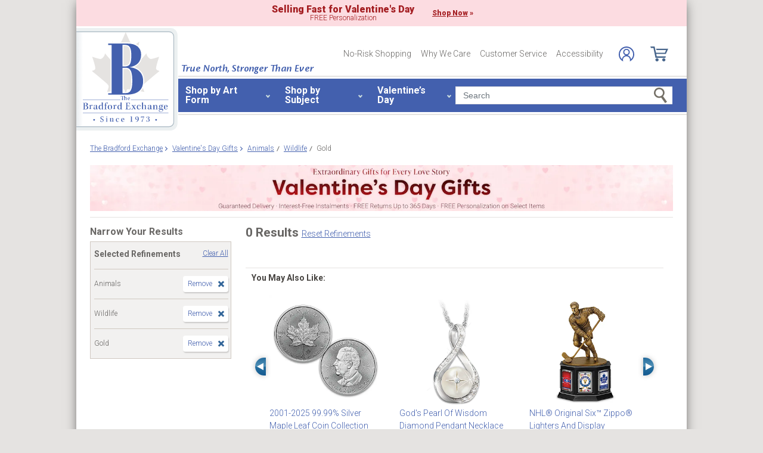

--- FILE ---
content_type: text/html;charset=UTF-8
request_url: https://www.bradfordexchange.ca/c/valentines-day-gifts/3407+3664_wildlife+gold.html
body_size: 23670
content:
<!DOCTYPE html>
<html lang="en">




	  


		
<script type="text/javascript" src="https://www.bradfordexchange.ca/assets/a7d1347812de658371c66eac5b2b0aa4752cee66fa6" async ></script><script>
	var vid = "20100218001";
			var isMobile = false;
	</script><!-- end of mainVarsCalculation.vm -->

 



		
  		      
<!-- tpl: 1500/category_search/main_solr_category.vm -->


																																																																																																																																																																																																						    
<head>





    
        
        

<script>
    var gaDatalayerConstants = { 
        'site': "BEX",
        'brand': "BEX",
        'ctid': '06521594-2430-4eb3-b006-ec54fa2cddec',
        'currencyCode': 'USD'
    }

    var gaDatalayerConstanByVendor = { 
        '20091217001': {
            'site': "BEX",
            'brand': "BEX",
            'ctid': '06521594-2430-4eb3-b006-ec54fa2cddec',
            'currencyCode': 'USD',
            'affiliation': 'Bradford Exchange US'
    
        },
        '20100218003': {
            'site': "ADG",
            'brand': "ADG",
            'ctid': '06521594-2430-4eb3-b006-ec54fa2cddec',
            'currencyCode': 'USD',
            'affiliation': 'Bradford Exchange HM'      
        },
        '20100218001': {
            'site': "CAN",
            'brand': "CAN",
            'ctid': '06521594-2430-4eb3-b006-ec54fa2cddec',
            'currencyCode': 'CAD',
            'affiliation': 'Bradford Exchange CA'      
        },
        '20100218002': {
            'site': "HAM",
            'brand': "HAM",
            'ctid': '06521594-2430-4eb3-b006-ec54fa2cddec',
            'currencyCode': 'USD',
            'affiliation': 'Bradford Exchange HM'      
        }
        
    }

    function initConstants(vid) {
        if(gaDatalayerConstanByVendor[vid]) {
            gaDatalayerConstants = gaDatalayerConstanByVendor[vid]
        }
    }


    function removeGetParams(url) {
    	if(url && (url.indexOf('?') != -1)) {
    		return url.substring(0, url.indexOf('?'))    
    	} else {
    		return url
    	}
    }

    
</script>


<!-- Pushing common data into GA data layer -->
<script>
    var dataLayer = window.dataLayer || [];
            
    

    var targetingCookiesDisabled = false
    
    if(typeof(getCookie) != 'undefined') {
        var optanonConsentValue = getCookie('OptanonConsent')
        if(!!optanonConsentValue) {
            targetingCookiesDisabled = optanonConsentValue.indexOf("C0004:0") != -1
        }
    }


    initConstants(20100218001)

    dataLayer.push({
        'pageTitle': "Wildlife Gold Valentines Day Gifts",
        'ctid': gaDatalayerConstants.ctid,
        'brand': gaDatalayerConstants.site,
        'pageURL': removeGetParams(window.location.href),
        'pageType': "Category",
        'experimentVariant': "",
        'currency': gaDatalayerConstants.currencyCode,
        'fbPageViewEventId': "1768809949154-6ef5cf23-3385-4d42-845f-2213850d9308",
        'clientIp': "18.117.181.250",
        'targetingCookiesDisabled': targetingCookiesDisabled
    })
    var dataLayerCustomer = {};

        dataLayer.push({ 'refinementImpressions': 0 })
        
        
    
    
    //Initializing customer variables for non-GA tags
    var dataLayerCustomer = {};
            dataLayerCustomer.customerEmail = "";
        //End: Initializing customer variables for non-GA tags
    
    dataLayer.push(dataLayerCustomer)
</script>


<!-- GA 360 initialize -->
<script>
    dataLayer.push({ 'env-stage': "shop" });
                        dataLayer.push({ 'env': 'shop-live' });
    (function(w,d,s,l,i){w[l]=w[l]||[];w[l].push({'gtm.start':
        new Date().getTime(),event:'gtm.js'});var f=d.getElementsByTagName(s)[0],
        j=d.createElement(s),dl=l!='dataLayer'?'&l='+l:'';j.async=true;j.src=
        'https://www.googletagmanager.com/gtm.js?id='+i+dl+ '&gtm_auth=cknWbJ5XBjZeDet0JbVNdA&gtm_preview=env-1&gtm_cookies_win=x';f.parentNode.insertBefore(j,f);
        })(window,document,'script','dataLayer','GTM-M65S2V8');
            </script>
<!-- End GA 360 initialize -->
	<!-- sub_splittest.vm -->
<script type="text/javascript">
	var pageNeedsReload = false;
</script>


	
	<!-- bof cssMeta.vm -->
  

	<!-- Begin Monetate ExpressTag Sync v8.1. Place at start of document head. DO NOT ALTER. -->
	<script type="text/javascript">var monetateT = new Date().getTime();</script>
			<script type="text/javascript" src="//se.monetate.net/js/2/a-e2b1c52e/p/bradfordexchange.ca/entry.js"></script>
	 <!-- End Monetate tag. -->

 
<meta http-equiv="Content-Type" content="text/html; charset=utf-8" />
<meta name="format-detection" content="telephone=no">

<!-- BEGIN MerchantWidget Code -->
<script id='merchantWidgetScript'
        src="https://www.gstatic.com/shopping/merchant/merchantwidget.js"
        defer>
</script>

	<meta name="viewport" id="pageViewport" content="width=device-width, initial-scale=1, user-scalable=yes, maximum-scale=1">

	<script type="text/javascript">

		if (typeof(window.screen) != 'undefined') {
			if (window.innerWidth <= 1024 || window.innerHeight <= 1024) {
				var _scalable = 'yes';
				//document.write('<meta name="viewport" id="pageViewport" content="width=1024, initial-scale=' + parseFloat(window.screen.width / 1024) + ', user-scalable=' + _scalable + '">'); //, maximum-scale=0.99
				//document.getElementById("pageViewport").setAttribute("content", 'width=1024, initial-scale=' + parseFloat(window.screen.width / 1024) + ', user-scalable=' + _scalable);
				document.getElementById("pageViewport").setAttribute("content", 'width=1024, initial-scale=0.99, user-scalable=' + _scalable);

				var viewPortParams = {
					'portrait': {
						'width': '1024',
						'initial-scale': parseFloat(window.screen.width / 1024),
						'user-scalable': _scalable
						//'maximum-scale': '0.99'
					},
					'landscape': {
						'width': '1024',
						'initial-scale': '0.99',
						'user-scalable': _scalable
						//'maximum-scale': '0.99'
					}
				};

				function getWindowOrientation() {
					if (window.innerHeight > window.innerWidth) {
						return 'portrait';
					} else {
						return 'landscape';
					}
				}

				function adjustViewPort(options) {
					var _orient = getWindowOrientation(),
						_viewport = options[_orient],
						_strData = [],
						_w,
						_h;

					if (_orient == 'landscape') {
						_w = Math.max(window.screen.width, window.screen.height);
						if (_w < 1024) {
							_viewport['initial-scale'] = parseFloat(_w / 1024);
						}
					} else if (_orient == 'portrait') {
						_w = Math.min(window.screen.width, window.screen.height);
						if (_w < 1024) {
							_viewport['initial-scale'] = parseFloat(_w / 1024);
						}
					}

					if(_w >= 810) {
						_viewport['initial-scale'] = '0.99';
					} else if(window.innerWidth > 1024) {
						_viewport['initial-scale'] = '0.99';
					}

					setTimeout(
						function() {
							_viewport['user-scalable'] = 'yes';
							for (var key in _viewport) {
								_strData.push(key + '=' + _viewport[key]);
							}
							document.getElementById("pageViewport").setAttribute("content", _strData.join(','));
						},
						100
					);
				}

				function initViewPortAdjustment() {
					adjustViewPort(viewPortParams);
					window.addEventListener("orientationchange", function(event) {
						orientationChanged().then(function() {
							adjustViewPort(viewPortParams);
						});
					});
				}

				function orientationChanged() {
					var timeout = 120;
					return new window.Promise(function(resolve) {
						var go = function go(i, height0) {
						window.innerHeight != height0 || i >= timeout ?
							resolve() :
							window.requestAnimationFrame(function () {
								return go(i + 1, height0);
							});
						};
						go(0, window.innerHeight);
					});
				}

				initViewPortAdjustment();
			}
		}

	</script>


<meta http-equiv="X-UA-Compatible" content="IE=EmulateIE7" />
<meta http-equiv="Content-Style-Type" content="text/css" />
<meta http-equiv="imagetoolbar" content="no" />

<meta http-equiv="Content-Language" content="en-US" />
<meta name="copyright" content="(c) The Bradford Group" lang="en-US" />
<meta name="language" content="en-US" lang="en-US" />



				



					<meta name="robots" content="index, follow" lang="en-US" />
			





 
		
	<meta name="description" content="Shop The Bradford Exchange for Valentine's Day Gifts Wildlife Gold. Shop securely online with an unconditional guarantee." lang="en-US" />
	
	<!-- Wildlife Gold Valentines Day Gifts -->
	
	
	<title>Wildlife Gold Valentines Day Gifts</title>

 
	<link rel="apple-touch-icon" sizes="180x180" href="https://www.bradfordexchange.ca/store/20100218001/images/icons/apple-touch-icon.png">
	<link rel="icon" type="image/png" sizes="32x32" href="https://www.bradfordexchange.ca/store/20100218001/images/icons/favicon-32x32.png">
	<link rel="icon" type="image/png" sizes="16x16" href="https://www.bradfordexchange.ca/store/20100218001/images/icons/favicon-16x16.png">

<link rel="manifest" href="https://www.bradfordexchange.ca/store/20100218001/images/icons/site.webmanifest">
<link rel="mask-icon" href="https://www.bradfordexchange.ca/store/20100218001/images/icons/safari-pinned-tab.svg" color="#5bbad5">
<link rel="shortcut icon" href="https://www.bradfordexchange.ca/store/20100218001/images/icons/favicon.ico" type="image/x-icon" /> 

 <meta name="theme-color" content="#ffffff">

<link rel="preconnect" href="https://fonts.googleapis.com">
<link rel="dns-prefetch" href="https://fonts.googleapis.com">
<link href="https://fonts.googleapis.com/css2?family=Roboto:ital,wght@0,300;0,400;0,500;0,700;0,900;1,300;1,400;1,500;1,700&display=swap" rel="stylesheet">


<link rel="stylesheet" type="text/css" href="https://www.bradfordexchange.ca/store/20100218001/responsive2/css/bootstrap-main.css?v="/>
<link rel="stylesheet" type="text/css" href="https://www.bradfordexchange.ca/store/20100218001/responsive2/css/style.css?v=14_"/>
<link rel="stylesheet" type="text/css" href="https://www.bradfordexchange.ca/store/20100218001/responsive2/css/bge.css?v=18_2"/>

	<link rel="stylesheet" type="text/css" href="https://www.bradfordexchange.ca/store/20100218001/responsive2/css/bradford-exchange.css?v=18_2" />
			<link rel="stylesheet" type="text/css" href="https://www.bradfordexchange.ca/store/20100218001/responsive2/css/bradfordCA_styleOverrides.css?v=18_2" />
	
 
<style type="text/css">
	.form-select.mid#reviewAndPay-expMonth {
		min-width: 90px;
		width: auto;
	}
	.form-select.small#reviewAndPay-expYear {
		min-width: 50px;
		width: auto;
	}
	.checkout.accordian .fieldErrorMsg {
		border: 1px solid #ABB8CA;
		line-height: 16px;
	}
	.footer-sign-form-success,
	.footer-sign-form-success span {
		color: #fff !important;
	}
	.footer-sign-form-success .txt-line-1 {
		font-size: 12px;
	}
	.footer-sign-form-success .txt-line-2 {
		font-size: 10px;
	}
	@media (max-width: 767px) {
		header .shop-menu__form--wrapper{
			overflow:hidden;
		}
		.footer-sign-form-success .txt-line-1 {
			font-size: 16px;
			line-height: 24px;
		}
		.footer-sign-form-success .txt-line-2 {
			font-size: 14px;
			line-height: 20px;
		}
		.loginRegister .error-message {
			border:none;
			padding:0;
		}
	}
	@media (min-width: 1024px) {
		.cart .cart-table__title:nth-of-type(1) {
			width: 470px;
		}
		.cart .cart-table__column:nth-of-type(2) {
			width: 230px;
		}
		.cart .cart-table__availability {
			font-weight:400;
		}
				.cart .cart-table__column:nth-of-type(4) {
			width:130px;
		}
		.cart .cart-table__title:nth-of-type(4) {
			width:150px;
		}
			}
	#customerFormData .contact-us__two-columns input,
	#customerFormData .contact-us__two-columns textarea {
		border:1px solid #32465A;
	}
	@media (max-width:767px) {
		.personalUX .personalize-button.process {
			background: none;
			background: url(/store/20091217001/mobile/images/preloader-40x40.gif) 0 center no-repeat;
			background-size: 13px;
			text-shadow:none;
			border-radius: 0;
			padding-left: 24px;
			color: #32465a !important;
			moz-box-shadow: none;
			box-shadow: none;
			-webkit-box-shadow: none;
		}
	}
	.paymentOptionsBlock,
	.paymentOptionsBlock .form-block,
	.paymentOptionsBlock .form-block .form-header,
	.shipOptionsBlock,
	.shipOptionsBlock .form-block,
	.shipOptionsBlock .form-block .form-header {
		outline:none !important;
		box-shadow:none !important;
	}
	@media (min-width: 768px) {
		.products__link {
			min-height:63px;
		}
	}
</style>

<!--[if IE]>
	<script src="https://www.bradfordexchange.ca/store/20100218001/responsive2/js/components/html5shiv.min.js"></script>
<![endif]-->

<script src="https://www.bradfordexchange.ca/store/20100218001/responsive2/js/components/jquery-3.4.1.js?v=3_"></script>
<script src="https://www.bradfordexchange.ca/store/20100218001/responsive2/js/components/jquery.touchSwipe.min.js?v=3_"></script>
<script src="https://www.bradfordexchange.ca/store/20100218001/responsive2/js/components/app.js?v=80_"></script>
<script src="https://www.bradfordexchange.ca/store/20100218001/responsive2/js/components/tags/cookie_bge.js?v="></script>
<script src="https://product-gallery.cloudinary.com/1.1.9/all.js" type="text/javascript"></script> 
<script type="text/javascript" src="https://www.bradfordexchange.ca/store/20100218001/responsive2/js/components/product_image.js?v=11"></script>
<script>
	// Passive event listeners
	jQuery.event.special.touchstart = {
		setup: function( _, ns, handle ) {
			this.addEventListener("touchstart", handle, { passive: !ns.includes("noPreventDefault") });
		}
	};
	jQuery.event.special.touchmove = {
		setup: function( _, ns, handle ) {
			this.addEventListener("touchmove", handle, { passive: !ns.includes("noPreventDefault") });
		}
	};
</script>
<script>
	var pathModal = 'https://www.bradfordexchange.ca/store/20100218001'; // for california-modal
</script>
<script>
	function centerVertical(hash) {

		var currentTopOffset = $(window).scrollTop();
		var viewportHeight = $(window).height();
		var viewportWidth = $(window).width();

		//var newTop = currentTopOffset + ((viewportHeight / 2) - (hash.w.height() / 2));
		var _h = getWidthOrHeight(hash.w, 'height');
		if(_h == 0)
			_h = hash.w.height();

		var newTop = currentTopOffset + ((viewportHeight / 2) - (_h / 2));
		newTop = (newTop > 0)?newTop:0;
		var newLeft = (viewportWidth / 2) - (hash.w.width() / 2);

		hash.w.css("top", newTop);
		hash.w.css("left", newLeft);

		hash.w.attr('tabindex','0').focus();

	}
</script>

			<base href="https://www.bradfordexchange.ca/"/>






						<link rel="canonical" href="https://www.bradfordexchange.ca/c/valentines-day-gifts.html" />
			 
	<script type="text/javascript">
		var i=0;
	</script>

	




<!-- eof cssMeta.vm -->
	<!-- bof mainTop.vm -->


<script type="text/javascript">
    var serverName = "PROD_SHOP_WEB02_SERVER";
</script>

<script type="text/javascript">
              var currDateStr = "1/19/2026 02:05";
    var currDateTime = Date.parse( currDateStr );

    var vid = "20100218001";
    var allowLog = false;
        if( typeof( console ) == "undefined" ){
        var console = false;
    }
    var YearIsNow = 2026;
    var _jsCurrency = "CAD";
    var _jsCurrency2 = "CAD";
</script>

<script type="text/javascript">
    var i=0;
</script>
<!-- Begin Trust Pilot Tag -->
<!-- TrustBox script -->
<script type="text/javascript" src="//widget.trustpilot.com/bootstrap/v5/tp.widget.bootstrap.min.js" async></script>
<!-- End TrustBox script -->
<!-- End Trust Pilot Tag -->

<!-- splittestheader.vm -->																																										

	
	
    	
	
		
	
	<!--  Price splittest --> 	

			
	<!-- caPriceOption false  -->
	<!-- caLocationFlag $caLocationFlag  -->
		
	<!-- PDPEnhancementOption null -->
	
		<script type="text/javascript">		var js_split_bizrate1 = "${bizrate_split}"; 	</script> 



 
 						
<!-- eof mainTop.vm --></head>

<body class="searchResults dummy">

	<script>
	if (typeof Promise !== "function")
		document.write('<script src="https://cdnjs.cloudflare.com/ajax/libs/es6-promise/4.2.8/es6-promise.min.js"><\/script>');
	else
		var ES6Promise = Promise;
</script>

<script>
	var cssFiles = [
		],

		jsFiles = [{
			src: "https://www.bradfordexchange.ca/store/20100218001/responsive2/js/components/flying-focus.js?v=1_2"
		},
		{
			src: "https://www.bradfordexchange.ca/store/20100218001/responsive2/js/components/lazysizes.min.js?v="
		},
		{
			src: "https://www.bradfordexchange.ca/store/20100218001/scripts/jqModal.js?v="
		},
		{
			src: "https://www.bradfordexchange.ca/store/20100218001/scripts/swfobject.js"
		},

		],
		loadedFiles = 0,
		filesToLoad = cssFiles.length; // + jsFiles.length;

	for (var i = 0; i < cssFiles.length; i++) {
		var file = cssFiles[i];
		LoadCSS(file).then(function () {
			loadedFiles++;
			checkLoadingStatus();
		});
	}
	for (var i = 0; i < jsFiles.length; i++) {
		var file = jsFiles[i];
		LoadJS(file).then(function (_file) {
			//loadedFiles++;
			//checkLoadingStatus();
			if (typeof(_file.callback)) {
				_file.callback;
			}
		});
	}

	function checkLoadingStatus() {
		if (loadedFiles == filesToLoad) {
			//remove preloader
			// document.querySelector('.website-preloader').classList.add('hidden');
			// document.querySelector('.wrapper').style.display = 'block';
			console.log("page loaded");
		} else {
			//wait
		}
	}

	function LoadCSS(file) {
		return new ES6Promise(function(resolve, reject) {
			var link = document.createElement('link');
			link.href = file.href;
			if (typeof(file.type) != 'undefined') {
				link.type = file.type;
			} else {
				link.type = "text/css";
			}
			if (typeof(file.rel) != 'undefined') {
				link.rel = file.rel;
			}
			if (typeof(file.media) != 'undefined') {
				link.media = file.media;
			}
			document.head.appendChild(link);
			link.onload = function() {
				resolve(file);
			};
		});
	}

	function LoadJS(file) {
		return new ES6Promise(function(resolve, reject) {
			var link = document.createElement('script');
			link.src = file.src;
			if (typeof(file.type) != 'undefined') {
				link.type = file.type;
			} else {
				link.type = "text/javascript";
			}
			document.head.appendChild(link);
			link.onload = function() {
				resolve(file);
			};
		});
	}
</script>

<style>
	.form-select.mid#reviewAndPay-expMonth {
		min-width: 90px;
		width: auto;
	}
	.form-select.small#reviewAndPay-expYear {
		min-width: 50px;
		width: auto;
	}
	.checkout.accordian .fieldErrorMsg {
		border: 1px solid #ABB8CA;
		line-height: 16px;
	}
	.footer-sign-form-success,
	.footer-sign-form-success span {
		color: #fff !important;
	}
	.footer-sign-form-success .txt-line-1 {
		font-size: 12px;
	}
	.footer-sign-form-success .txt-line-2 {
		font-size: 10px;
	}
	@media (max-width: 767px) {
		header .shop-menu__form--wrapper{
			overflow:hidden;
		}
		.footer-sign-form-success .txt-line-1 {
			font-size: 16px;
			line-height: 24px;
		}
		.footer-sign-form-success .txt-line-2 {
			font-size: 14px;
			line-height: 20px;
		}
		.loginRegister .error-message {
			border:none;
			padding:0;
		}
	}
	@media (min-width: 768px) {
		.cart .cart-table__title:nth-of-type(1) {
			width: 470px;
		}
		.cart .cart-table__column:nth-of-type(2) {
			width: 230px;
		}
		.cart .cart-table__column:nth-of-type(4) {
			width:130px;
		}
		.cart .cart-table__title:nth-of-type(4) {
			width:150px;
		}
		.cart .cart-table__availability {
			font-weight:400;
		}
	}
	#customerFormData .contact-us__two-columns input,
	#customerFormData .contact-us__two-columns textarea {
		border:1px solid #32465A;
	}
	@media (max-width:767px) {
		.personalUX .personalize-button.process {
			background: none;
			background: url(/store/20091217001/mobile/images/preloader-40x40.gif) 0 center no-repeat;
			background-size: 13px;
			text-shadow:none;
			border-radius: 0;
			padding-left: 24px;
			color: #32465a !important;
			moz-box-shadow: none;
			box-shadow: none;
			-webkit-box-shadow: none;
		}
	}
	.paymentOptionsBlock,
	.paymentOptionsBlock .form-block,
	.paymentOptionsBlock .form-block .form-header,
	.shipOptionsBlock,
	.shipOptionsBlock .form-block,
	.shipOptionsBlock .form-block .form-header {
		outline:none !important;
		box-shadow:none !important;
	}
	@media (min-width: 768px) {
		.products__link {
			min-height:63px;
		}
	}
</style>
































			
	<input type="hidden" id="js-vid" value="20100218001">

	<div class="wrapper mx-auto">
		<div class="monetate__top-of-page"></div>

		<div class="container">

			<!-- BEGIN component: header -->

			<!-- start mainHeader.vm -->


	<!-- splittest_info.vm -->
 <input type="hidden" id="endeca_solr_test_variable" name="endeca_solr_test_variable" value="" />

<input type="hidden" id="bexhome_split" name="bexhome_split" value="" />
<script type="text/javascript">
	function getCookie(c_name) {
		if (document.cookie.length>0) {
			c_start=document.cookie.indexOf(c_name + "=")
			if (c_start!=-1)  { 
				c_start=c_start + c_name.length+1 
				c_end=document.cookie.indexOf(";",c_start)
				if (c_end==-1) c_end=document.cookie.length
				return unescape(document.cookie.substring(c_start,c_end))
			}
		}
		return "";
	}
	str = getCookie("BEXSPLIT");
	if( str != "" ){
		document.getElementsByName("bexhome_split")[0].value = str;
	}
</script>

<div class="skip-buttons mb-3 js-skip-buttons">
	<a tabindex="0"
		id="skip-main-content" class="js-smooth-link"
		href="#main-content">Skip to Main Content</a>

		</div>
<span style='display:none;visibility:none' id='mobileDeviceIdentifier'>false</span>

<!-- tcategory  -->
<!-- start mainHeader_html.vm -->

<header class="header" id="header">

	<style type="text/css">
		.header .tagline {position: absolute;top: 62px; left: 176px; font-family: "cronos-pro-subhead", sans-serif; font-weight: 600; color: #4360AE; font-size: 18px; font-style: italic; line-height: 1;}
	</style>
	<a tabindex="0" class="header__logo monetate__logo" href="https://www.bradfordexchange.ca" id="logo">
		<img src="https://www.bradfordexchange.ca/store/20100218001/responsive2/img/logo.svg" alt="Shop for Collectibles, Jewellery and Gifts – Bradford Exchange">
	</a>
	<div class="tagline d-none d-lg-flex">True North, Stronger Than Ever</div>
	<button class="js-menu-toggler header__menu-toggler d-lg-none navbar-toggler" type="button" aria-label="Toggle navigation"><span data-text="Menu"></span></button>

	<!-- bof 1510/common/mobile_menu.vm -->

<div class="mobile-menu js-menu d-block d-lg-none">
	<div class="mobile-menu__wrapper">
		<button class="mobile-menu__close js-menu-close" tabindex="-1"><span class="sr-only">Close menu</span></button>

	<!-- bof 1500/common/header/common-gifts-links-mobile.vm -->


<h3 class="mobile-menu__title">Valentine's Day</h3>

<ul class="mobile-menu__list">
			
		<li class="mobile-menu__item">
			<a class="mobile-menu__link d-flex align-items-center justify-content-between" tabindex="-1" href="c/valentines-day-gifts/15862_personalized.html">
				<span class="with-arrow">Personalized Gifts</span>
			</a>
		</li>
			<li class="mobile-menu__item">
			<a class="mobile-menu__link d-flex align-items-center justify-content-between" tabindex="-1" href="c/valentines-day-gifts.html">
				<span class="with-arrow">All Valentine's Day Gifts</span>
			</a>
		</li>

	</ul>

<!-- eof 1500/common/header/common-gifts-links-mobile.vm -->		
		<h3 class="mobile-menu__title">Shop by Art Form</h3>
		<ul class="mobile-menu__list">
			<li class="mobile-menu__item d-flex align-items-center justify-content-between">
				<a class="js-active-toggler mobile-menu__link mobile-menu__accord d-flex align-items-center justify-content-between" tabindex="-1" href="#" class="shop-menu__second--link dropdown-item" data-toggle="collapse" data-target="#submenu-01" aria-expanded="true" aria-controls="submenu-01">
					<span>Jewellery & Watches</span>
				</a>
			</li>
			<ul class="mobile-menu__sublist collapse" id="submenu-01">
				<li class="mobile-menu__item">
					<a alt="Shop Women's Jewellery & Watches" tabindex="-1" href="c/jewellery-and-watches/4035_womens.html" class="mobile-menu__link d-flex align-items-center justify-content-between">
						<span class="with-arrow">Women's Jewellery</span>
					</a>
				</li>
				<li class="mobile-menu__item">
					<a href="c/jewellery-and-watches/4036_mens.html" tabindex="-1" class="mobile-menu__link d-flex align-items-center justify-content-between">
						<span class="with-arrow">Men's Jewellery</span>
					</a>
				</li>
				<li class="mobile-menu__item">
					<a href="c/jewellery-and-watches/4076_womens-rings.html" tabindex="-1" class="mobile-menu__link d-flex align-items-center justify-content-between">
						<span class="with-arrow">Women's Rings</span>
					</a>
				</li>
				<li class="mobile-menu__item">
					<a href="c/jewellery-and-watches/4080_mens-rings.html" tabindex="-1" class="mobile-menu__link d-flex align-items-center justify-content-between">
						<span class="with-arrow">Men's Rings</span>
					</a>
				</li>
				<li class="mobile-menu__item">
					<a href="c/jewellery-and-watches/4078_womens-bracelets.html" tabindex="-1" class="mobile-menu__link d-flex align-items-center justify-content-between">
						<span class="with-arrow">Women's Bracelets</span>
					</a>
				</li>
				<li class="mobile-menu__item">
					<a href="c/jewellery-and-watches/4083_mens-bracelets.html" tabindex="-1" class="mobile-menu__link d-flex align-items-center justify-content-between">
						<span class="with-arrow">Men's Bracelets</span>
					</a>
				</li>
				<li class="mobile-menu__item">
					<a href="c/jewellery-and-watches/4077_womens-necklaces-and-pendants.html" tabindex="-1" class="mobile-menu__link d-flex align-items-center justify-content-between">
						<span class="with-arrow">Women's Necklaces & Pendants</span>
					</a>
				</li>
				<li class="mobile-menu__item">
					<a href="c/jewellery-and-watches/3668_personalized.html" tabindex="-1" class="mobile-menu__link d-flex align-items-center justify-content-between">
						<span class="with-arrow">Personalized Jewellery</span>
					</a>
				</li>
				<li class="mobile-menu__item">
					<a href="c/jewellery-and-watches.html" tabindex="-1" class="mobile-menu__link d-flex align-items-center justify-content-between">
						<span class="with-arrow">All Jewellery & Watches</span>
					</a>
				</li>
			</ul>
			<li class="mobile-menu__item d-flex align-items-center justify-content-between">
				<a class="js-active-toggler mobile-menu__link mobile-menu__accord d-flex align-items-center justify-content-between" tabindex="-1" href="#" class="shop-menu__second--link dropdown-item" class="shop-menu__second--link dropdown-item" data-toggle="collapse" data-target="#submenu-02" aria-expanded="true" aria-controls="submenu-02">
					<span>Dolls</span>
				</a>
			</li>
			<ul class="mobile-menu__sublist collapse" id="submenu-02">
				<li class="mobile-menu__item">
					<a href="c/dolls/3358_baby-dolls.html" tabindex="-1" class="mobile-menu__link d-flex align-items-center justify-content-between">
						<span class="with-arrow">Baby Dolls</span>
					</a>
				</li>
				<li class="mobile-menu__item">
					<a href="c/dolls/4004_so-truly-real.html" tabindex="-1" class="mobile-menu__link d-flex align-items-center justify-content-between">
						<span class="with-arrow">So Truly Real</span>
					</a>
				</li>
				<li class="mobile-menu__item">
					<a href="c/dolls.html" tabindex="-1" class="mobile-menu__link d-flex align-items-center justify-content-between">
						<span class="with-arrow">All Dolls</span>
					</a>
				</li>
			</ul>
			<li class="mobile-menu__item d-flex align-items-center justify-content-between">
				<a class="js-active-toggler mobile-menu__link mobile-menu__accord d-flex align-items-center justify-content-between" tabindex="-1" href="#" class="shop-menu__second--link dropdown-item" class="shop-menu__second--link dropdown-item" data-toggle="collapse" data-target="#submenu-03" aria-expanded="true" aria-controls="submenu-03">
					<span>Home Décor</span>
				</a>
			</li>
			<ul class="mobile-menu__sublist collapse" id="submenu-03">
				<li class="mobile-menu__item">
					<a href="c/home-decor/3587_wall-decor.html" tabindex="-1" class="mobile-menu__link d-flex align-items-center justify-content-between">
						<span class="with-arrow">Wall Décor</span>
					</a>
				</li>
				<li class="mobile-menu__item">
					<a href="c/home-decor/3564_clocks.html" tabindex="-1" class="mobile-menu__link d-flex align-items-center justify-content-between">
						<span class="with-arrow">Clocks</span>
					</a>
				</li>
				<li class="mobile-menu__item">
					<a href="c/home-decor/3622_sculptures.html" tabindex="-1" class="mobile-menu__link d-flex align-items-center justify-content-between">
						<span class="with-arrow">Sculptures</span>
					</a>
				</li>
				<li class="mobile-menu__item">
					<a href="c/home-decor/3585_table-centerpieces.html" tabindex="-1" class="mobile-menu__link d-flex align-items-center justify-content-between">
						<span class="with-arrow">Table Centrepieces</span>
					</a>
				</li>
				<li class="mobile-menu__item">
					<a href="c/home-decor/3574_lamps.html" tabindex="-1" class="mobile-menu__link d-flex align-items-center justify-content-between">
						<span class="with-arrow">Lamps</span>
					</a>
				</li>
				<li class="mobile-menu__item">
					<a href="c/home-decor.html" tabindex="-1" class="mobile-menu__link d-flex align-items-center justify-content-between">
						<span class="with-arrow">All Home Décor</span>
					</a>
				</li>
			</ul>
			<li class="mobile-menu__item d-flex align-items-center justify-content-between">
				<a class="js-active-toggler mobile-menu__link mobile-menu__accord d-flex align-items-center justify-content-between" tabindex="-1" href="#" class="shop-menu__second--link dropdown-item" data-toggle="collapse" data-target="#submenu-04" aria-expanded="true" aria-controls="submenu-04">
					<span>Music Boxes & Collectibles</span>
				</a>
			</li>
			<ul class="mobile-menu__sublist collapse" id="submenu-04">
				<li class="mobile-menu__item">
					<a href="c/music-boxes-and-collectibles/3578_music-boxes.html" tabindex="-1" class="mobile-menu__link d-flex align-items-center justify-content-between">
						<span class="with-arrow">Music Boxes</span>
					</a>
				</li>
				<li class="mobile-menu__item">
					<a href="c/music-boxes-and-collectibles/3582_snowglobeswater-globes.html" tabindex="-1" class="mobile-menu__link d-flex align-items-center justify-content-between">
						<span class="with-arrow">Snowglobes/Waterglobes</span>
					</a>
				</li>
				<li class="mobile-menu__item">
					<a href="c/music-boxes-and-collectibles/3573_figurines.html" tabindex="-1" class="mobile-menu__link d-flex align-items-center justify-content-between">
						<span class="with-arrow">Figurines</span>
					</a>
				</li>
				<li class="mobile-menu__item">
					<a href="c/music-boxes-and-collectibles/3622_sculptures.html" tabindex="-1" class="mobile-menu__link d-flex align-items-center justify-content-between">
						<span class="with-arrow">Sculptures</span>
					</a>
				</li>
				<li class="mobile-menu__item">
					<a href="c/music-boxes-and-collectibles/3569_collector-plates.html" tabindex="-1" class="mobile-menu__link d-flex align-items-center justify-content-between">
						<span class="with-arrow">Collectors Plates</span>
					</a>
				</li>
				<li class="mobile-menu__item">
					<a href="c/music-boxes-and-collectibles/3571_diecasts.html" tabindex="-1" class="mobile-menu__link d-flex align-items-center justify-content-between">
						<span class="with-arrow">Diecasts</span>
					</a>
				</li>
				<li class="mobile-menu__item">
					<a href="c/music-boxes-and-collectibles.html" tabindex="-1" class="mobile-menu__link d-flex align-items-center justify-content-between">
						<span class="with-arrow">Music Boxes & Collectibles</span>
					</a>
				</li>
			</ul>
			<li class="mobile-menu__item d-flex align-items-center justify-content-between">
				<a class="js-active-toggler mobile-menu__link mobile-menu__accord d-flex align-items-center justify-content-between" tabindex="-1" href="#" class="shop-menu__second--link dropdown-item" data-toggle="collapse" data-target="#submenu-05" aria-expanded="true" aria-controls="submenu-05">
					<span>Apparel, Bags & Shoes</span>
				</a>
			</li>
			<ul class="mobile-menu__sublist collapse" id="submenu-05">
				<li class="mobile-menu__item">
					<a href="c/apparel-and-accessories/4064_handbags-and-accessories.html" tabindex="-1" class="mobile-menu__link d-flex align-items-center justify-content-between">
						<span class="with-arrow">Handbags & Accessories</span>
					</a>
				</li>
				<li class="mobile-menu__item">
					<a href="c/apparel-and-accessories/4063_mens-jackets.html" tabindex="-1" class="mobile-menu__link d-flex align-items-center justify-content-between">
						<span class="with-arrow">Men's Jackets</span>
					</a>
				</li>
				<li class="mobile-menu__item">
					<a href="c/apparel-and-accessories/4060_womens-jackets.html" tabindex="-1" class="mobile-menu__link d-flex align-items-center justify-content-between">
						<span class="with-arrow">Women's Jackets</span>
					</a>
				</li>
				<li class="mobile-menu__item">
					<a href="c/apparel-and-accessories.html" tabindex="-1" class="mobile-menu__link d-flex align-items-center justify-content-between">
						<span class="with-arrow">All Apparel & Accessories</span>
					</a>
				</li>
			</ul>
			<li class="mobile-menu__item d-flex align-items-center justify-content-between">
				<a class="js-active-toggler mobile-menu__link mobile-menu__accord d-flex align-items-center justify-content-between" tabindex="-1" href="#" class="shop-menu__second--link dropdown-item" data-toggle="collapse" data-target="#submenu-06" aria-expanded="true" aria-controls="submenu-06">
					<span>Coins</span>
				</a>
			</li>
			<ul class="mobile-menu__sublist collapse" id="submenu-06">
				<li class="mobile-menu__item">
					<a href="c/coins/4087_gold.html" tabindex="-1" class="mobile-menu__link d-flex align-items-center justify-content-between">
						<span class="with-arrow">Gold Coins</span>
					</a>
				</li>
				<li class="mobile-menu__item">
					<a href="c/coins/4088_silver.html" tabindex="-1" class="mobile-menu__link d-flex align-items-center justify-content-between">
						<span class="with-arrow">Silver Coins</span>
					</a>
				</li>
				<li class="mobile-menu__item">
					<a href="specials/custom-landing-page.html?epm=Rare-Unique-Coins" tabindex="-1" class="mobile-menu__link d-flex align-items-center justify-content-between">
						<span class="with-arrow">Rare & Unique Coins</span>
					</a>
				</li>
				<li class="mobile-menu__item">
					<a href="c/coins.html" tabindex="-1" class="mobile-menu__link d-flex align-items-center justify-content-between">
						<span class="with-arrow">All Coins</span>
					</a>
				</li>
			</ul>
			<li class="mobile-menu__item d-flex align-items-center justify-content-between">
				<a class="js-active-toggler mobile-menu__link mobile-menu__accord d-flex align-items-center justify-content-between" tabindex="-1" href="#" class="shop-menu__second--link dropdown-item" data-toggle="collapse" data-target="#submenu-07" aria-expanded="true" aria-controls="submenu-07">
					<span>Villages & Trains</span>
				</a>
			</li>
			<ul class="mobile-menu__sublist collapse" id="submenu-07">
				<li class="mobile-menu__item">
					<a href="c/villages-and-trains/3590_trains-and-accessories.html" tabindex="-1" class="mobile-menu__link d-flex align-items-center justify-content-between">
						<span class="with-arrow">Trains & Accessories</span>
					</a>
				</li>
				<li class="mobile-menu__item">
					<a href="c/villages-and-trains/3593_villages-and-accessories.html" tabindex="-1" class="mobile-menu__link d-flex align-items-center justify-content-between">
						<span class="with-arrow">Villages & Accessories</span>
					</a>
				</li>
				<li class="mobile-menu__item">
					<a href="c/villages-and-trains.html" tabindex="-1" class="mobile-menu__link d-flex align-items-center justify-content-between">
						<span class="with-arrow">All Villages & Trains</span>
					</a>
				</li>
			</ul>
		</ul>
		<h3 class="mobile-menu__title">Shop by Subject</h3>
		<ul class="mobile-menu__list">
			<li class="mobile-menu__item">
				<a class="mobile-menu__link d-flex align-items-center justify-content-between" tabindex="-1" href="c/entertainment-and-icons/4279_queen-elizabeth-ii.html">
					<span class="with-arrow">Queen Elizabeth II</span>
				</a>
			</li>
			<li class="mobile-menu__item">
				<a class="mobile-menu__link d-flex align-items-center justify-content-between" tabindex="-1" href="c/canadian-exclusives.html">
					<span class="with-arrow">Canada Proud</span>
				</a>
			</li>
			<li class="mobile-menu__item d-flex align-items-center justify-content-between">
				<a class="js-active-toggler mobile-menu__link mobile-menu__accord d-flex align-items-center justify-content-between" tabindex="-1" href="#" class="shop-menu__second--link dropdown-item" data-toggle="collapse" data-target="#submenu-10" aria-expanded="true" aria-controls="submenu-10">
					<span>Disney</span>
				</a>
			</li>
			<ul class="mobile-menu__sublist collapse" id="submenu-10">
				<li class="mobile-menu__item">
					<a href="c/disney/4051_mickey-mouse-and-minnie-mouse.html" tabindex="-1" class="mobile-menu__link d-flex align-items-center justify-content-between">
						<span class="with-arrow">Mickey Mouse & Minnie Mouse</span>
					</a>
				</li>
				<li class="mobile-menu__item">
					<a href="c/disney/4052_nightmare-before-christmas.html" tabindex="-1" class="mobile-menu__link d-flex align-items-center justify-content-between">
						<span class="with-arrow">The Nightmare Before Christmas</span>
					</a>
				</li>
				<li class="mobile-menu__item">
					<a href="c/disney/15870_star-wars.html" tabindex="-1" class="mobile-menu__link d-flex align-items-center justify-content-between">
						<span class="with-arrow">STAR WARS</span>
					</a>
				</li>
				<li class="mobile-menu__item">
					<a href="c/disney.html" tabindex="-1" class="mobile-menu__link d-flex align-items-center justify-content-between">
						<span class="with-arrow">All Disney</span>
					</a>
				</li>
			</ul>
			<li class="mobile-menu__item d-flex align-items-center justify-content-between">
				<a class="js-active-toggler mobile-menu__link mobile-menu__accord d-flex align-items-center justify-content-between" tabindex="-1" href="#" class="shop-menu__second--link dropdown-item" data-toggle="collapse" data-target="#submenu-11" aria-expanded="true" aria-controls="submenu-11">
					<span>Personalized Gifts</span>
				</a>
			</li>
			<ul class="mobile-menu__sublist collapse" id="submenu-11">
				<li class="mobile-menu__item">
					<a href="c/personalized-shop/3339_for-mother.html" tabindex="-1" class="mobile-menu__link d-flex align-items-center justify-content-between">
						<span class="with-arrow">For Mom</span>
					</a>
				</li>
				<li class="mobile-menu__item">
					<a href="c/personalized-shop/3338_for-granddaughter.html" tabindex="-1" class="mobile-menu__link d-flex align-items-center justify-content-between">
						<span class="with-arrow">For Granddaughter</span>
					</a>
				</li>
				<li class="mobile-menu__item">
					<a href="c/personalized-shop/3337_for-daughter.html" tabindex="-1" class="mobile-menu__link d-flex align-items-center justify-content-between">
						<span class="with-arrow">For Daughter</span>
					</a>
				</li>
				<li class="mobile-menu__item">
					<a href="c/personalized-shop/3346_for-grandmother.html" tabindex="-1" class="mobile-menu__link d-flex align-items-center justify-content-between">
						<span class="with-arrow">For Grandmother</span>
					</a>
				</li>
				<li class="mobile-menu__item">
					<a href="c/personalized-shop/3341_romantic.html" tabindex="-1" class="mobile-menu__link d-flex align-items-center justify-content-between">
						<span class="with-arrow">Romantic</span>
					</a>
				</li>
				<li class="mobile-menu__item">
					<a href="c/personalized-shop.html" tabindex="-1" class="mobile-menu__link d-flex align-items-center justify-content-between">
						<span class="with-arrow">All Personalized Gifts</span>
					</a>
				</li>
			</ul>
			<li class="mobile-menu__item">
				<a class="mobile-menu__link d-flex align-items-center justify-content-between" tabindex="-1" href="c/thomas-kinkade.html">
					<span class="with-arrow">Thomas Kinkade</span>
				</a>
			</li>
			<li class="mobile-menu__item d-flex align-items-center justify-content-between">
				<a class="js-active-toggler mobile-menu__link mobile-menu__accord d-flex align-items-center justify-content-between" tabindex="-1" href="#" class="shop-menu__second--link dropdown-item" data-toggle="collapse" data-target="#submenu-12" aria-expanded="true" aria-controls="submenu-12">
					<span>Sports</span>
				</a>
			</li>
			<ul class="mobile-menu__sublist collapse" id="submenu-12">
				<li class="mobile-menu__item">
					<a href="c/hockey.html" tabindex="-1" class="mobile-menu__link d-flex align-items-center justify-content-between">
						<span class="with-arrow">Hockey</span>
					</a>
				</li>
				<li class="mobile-menu__item">
					<a href="c/sports/4178_mlb-baseball.html" tabindex="-1" class="mobile-menu__link d-flex align-items-center justify-content-between">
						<span class="with-arrow">MLB</span>
					</a>
				</li>
				<li class="mobile-menu__item">
					<a href="c/sports.html" tabindex="-1" class="mobile-menu__link d-flex align-items-center justify-content-between">
						<span class="with-arrow">All Sports</span>
					</a>
				</li>
			</ul>
			<li class="mobile-menu__item d-flex align-items-center justify-content-between">
				<a class="js-active-toggler mobile-menu__link mobile-menu__accord d-flex align-items-center justify-content-between" tabindex="-1" href="#" class="shop-menu__second--link dropdown-item" data-toggle="collapse" data-target="#submenu-13" aria-expanded="true" aria-controls="submenu-13">
					<span>Love & Family Gifts</span>
				</a>
			</li>
			<ul class="mobile-menu__sublist collapse" id="submenu-13">
				<li class="mobile-menu__item">
					<a href="c/christmas-gifts.html" tabindex="-1" class="mobile-menu__link d-flex align-items-center justify-content-between">
						<span class="with-arrow">Christmas Gifts</span>
					</a>
				</li>
				<li class="mobile-menu__item">
					<a href="c/christmas-decor.html" tabindex="-1" class="mobile-menu__link d-flex align-items-center justify-content-between">
						<span class="with-arrow">Christmas Décor</span>
					</a>
				</li>
				<li class="mobile-menu__item">
					<a href="c/christmas-decor/4231_christmas-trees.html" tabindex="-1" class="mobile-menu__link d-flex align-items-center justify-content-between">
						<span class="with-arrow">Christmas Trees</span>
					</a>
				</li>
				<li class="mobile-menu__item">
					<a href="c/graduation.html" tabindex="-1" class="mobile-menu__link d-flex align-items-center justify-content-between">
						<span class="with-arrow">Graduation</span>
					</a>
				</li>
				<li class="mobile-menu__item">
					<a href="c/bereavement.html" tabindex="-1" class="mobile-menu__link d-flex align-items-center justify-content-between">
						<span class="with-arrow">Bereavement</span>
					</a>
				</li>
				<li class="mobile-menu__item">
					<a href="c/weddings-and-engagements.html" tabindex="-1" class="mobile-menu__link d-flex align-items-center justify-content-between">
						<span class="with-arrow">Weddings & Engagements</span>
					</a>
				</li>
				<li class="mobile-menu__item">
					<a href="c/love-and-family-gifts.html" tabindex="-1" class="mobile-menu__link d-flex align-items-center justify-content-between">
						<span class="with-arrow">All Love & Family Gifts</span>
					</a>
				</li>
			</ul>
			<li class="mobile-menu__item d-flex align-items-center justify-content-between">
				<a class="js-active-toggler mobile-menu__link mobile-menu__accord d-flex align-items-center justify-content-between" tabindex="-1" href="#" class="shop-menu__second--link dropdown-item" data-toggle="collapse" data-target="#submenu-14" aria-expanded="true" aria-controls="submenu-14">
					<span>Animals</span>
				</a>
			</li>
			<ul class="mobile-menu__sublist collapse" id="submenu-14">
				<li class="mobile-menu__item">
					<a href="c/animals/4131_pets.html" tabindex="-1" class="mobile-menu__link d-flex align-items-center justify-content-between">
						<span class="with-arrow">Pets</span>
					</a>
				</li>
				<li class="mobile-menu__item">
					<a href="c/animals/4159_wildlife.html" tabindex="-1" class="mobile-menu__link d-flex align-items-center justify-content-between">
						<span class="with-arrow">Wildlife</span>
					</a>
				</li>
				<li class="mobile-menu__item">
					<a href="c/animals.html" tabindex="-1" class="mobile-menu__link d-flex align-items-center justify-content-between">
						<span class="with-arrow">All Animals</span>
					</a>
				</li>
			</ul>
			<li class="mobile-menu__item d-flex align-items-center justify-content-between">
				<a class="js-active-toggler mobile-menu__link mobile-menu__accord d-flex align-items-center justify-content-between" tabindex="-1" href="#" class="shop-menu__second--link dropdown-item" data-toggle="collapse" data-target="#submenu-15" aria-expanded="true" aria-controls="submenu-15">
					<span>Entertainment & Icons</span>
				</a>
			</li>
			<ul class="mobile-menu__sublist collapse" id="submenu-15">
				<li class="mobile-menu__item">
					<a href="c/entertainment-and-icons/4276_royal-family.html" tabindex="-1" class="mobile-menu__link d-flex align-items-center justify-content-between">
						<span class="with-arrow">Royal Family</span>
					</a>
				</li>
				<li class="mobile-menu__item">
					<a href="c/entertainment-and-icons/4274_elvis.html" tabindex="-1" class="mobile-menu__link d-flex align-items-center justify-content-between">
						<span class="with-arrow">Elvis</span>
					</a>
				</li>
				<li class="mobile-menu__item">
					<a href="c/entertainment-and-icons/4275_john-wayne.html" tabindex="-1" class="mobile-menu__link d-flex align-items-center justify-content-between">
						<span class="with-arrow">John Wayne</span>
					</a>
				</li>
				<li class="mobile-menu__item">
					<a href="c/entertainment-and-icons/4273_betty-boop.html" tabindex="-1" class="mobile-menu__link d-flex align-items-center justify-content-between">
						<span class="with-arrow">Betty Boop</span>
					</a>
				</li>
				<li class="mobile-menu__item">
					<a href="c/entertainment-and-icons/4283_harry-potter.html" tabindex="-1" class="mobile-menu__link d-flex align-items-center justify-content-between">
						<span class="with-arrow">HARRY POTTER</span>
					</a>
				</li>
				<li class="mobile-menu__item">
					<a href="c/entertainment-and-icons.html" tabindex="-1" class="mobile-menu__link d-flex align-items-center justify-content-between">
						<span class="with-arrow">All Entertainment & Icons</span>
					</a>
				</li>
			</ul>
			<li class="mobile-menu__item">
				<a class="mobile-menu__link d-flex align-items-center justify-content-between" tabindex="-1" href="c/religious.html">
					<span class="with-arrow">Religious</span>
				</a>
			</li>
			<li class="mobile-menu__item">
				<a class="mobile-menu__link d-flex align-items-center justify-content-between" tabindex="-1" href="c/shop-by-theme.html">
					<span class="with-arrow">Shop All Themes</span>
				</a>
			</li>
		</ul>
		
	

	</div>
</div>

<!-- eof 1510/common/mobile_menu.vm -->
	<nav class="header__navbar navbar navbar-expand-md align-items-center  pt-lg-3  ">
		<ul class="navbar-nav d-none ml-auto mr-3 d-md-flex">
			<li class="nav-item">
				<a class="header__link nav-link js-ajax-modal-button" tabindex="0" href="#" data-remote="https://www.bradfordexchange.ca/store/20100218001/modal-source/product-page/noriskModal.htm" data-reload="false">No-Risk Shopping</a>
			</li>
			<li class="nav-item">
				<a class="header__link nav-link" tabindex="0" href="service/about-us.html" rel="nofollow">Why We Care</a>
			</li>
			<li class="nav-item">
				<a class="header__link nav-link" tabindex="0" href="service/customer-support-and-faqs.html" rel="nofollow">Customer Service</a>
			</li>
			<li class="nav-item">
				<a class="header__link nav-link" tabindex="0" href="specials/custom-landing-page.html?epm=accessibility-statement" rel="nofollow">Accessibility</a>
			</li>
		</ul>
		<ul class="account__list d-flex ml-auto ml-md-0">
			<li class="account__item login">
									<a class="account__icons profile" tabindex="0" href="maregistersuccess.html?vid=20100218001" rel="nofollow" id='my-account-link'>
						<span class="sr-only">Log In</span>
					</a>
							</li>
			<li class="account__item miniCart ">
				<!-- BEGIN component: mini-cart -->
													<div aria-label="0 Items in Cart" class="account__icons cart" id="cart" role="img"></div>
					<!-- <div class="miniCart">
						<div class="itemCount">0 Items in Cart</div>
					</div> -->
								<!-- END component: mini-cart -->
			</li>
		</ul>
	</nav>

	<form class="shop-menu__form mob mt-1 ml-auto d-block d-lg-none js-search-form" action="https://www.bradfordexchange.ca/search.html" method="get" onSubmit='if(this["mainSearch-searchText"].value == ""){ return false; }'>
		<div class="shop-menu__form--wrapper">
			<div class="input-group">
				<label for="main-search" class="sr-only">Search</label>
				<input
				maxlength="300"
					tabindex="-1"
					type="text"
					id="main-search"
					class="shop-menu__form--input js-search-input form-control mainSearch-searchText"
					placeholder="Search"
					name="mainSearch-searchText"
					autocomplete="off"
					autocorrect="off">
				<input type="hidden" name="vid" value="20100218001">
				<button tabindex="-1" class="shop-menu__form--button" type="submit" onClick="$(this).parents('form').submit();return false;">
					<span class="sr-only">Search</span>
				</button>
			</div>
		</div>
		
	</form>

	<script>

		if(!getCookie("benefitOnceLoad")){
			setSessionCookie("benefitOnceLoad", "Y" );
			}else{
			jQuery('#bestGuaranteeTrigger').find('[class^="a0"]:not(:last)').remove();
			jQuery('#bestGuaranteeTrigger').find('[class^="a0"]').css("background-position", "-568px, 0");
			jQuery('#bestGuaranteeTrigger').find('[class^="a0"]').removeAttr("class");
		}

	</script>

	<!-- Start Navigation -->
	<!--begin topNavSwitcher.vm-->





<!-- begin topNav.vm -->
<div class="shop-menu mt-3 row justify-content-end navbar-expand-lg d-none d-lg-flex" role="application">
	
		<div class="shop-menu__main--list navbar-nav navbar-collapse collapse justify-content-start">
		<div class="shop-menu__main--item">
			<span tabindex="0" class="shop-menu__main--link d-flex align-items-center js-flying-main">Shop by Art Form</span>
			<ul class="shop-menu__second--list dropdown-menu js-flying-sub">
				<li class="shop-menu__second--item dropright">
					<a tabindex="0" href="c/jewellery-and-watches.html" class="shop-menu__second--link dropdown-item">Jewellery &amp; Watches</a>
					<span tabindex="0" class="shop-menu__second--arrow js-flying-enter">
						<span class="sr-only">Narrow Your Results for Jewellery &amp; Watches</span>
					</span>
					<ul class="shop-menu__third--list dropdown-menu js-flying-secondary">
						<li class="shop-menu__third--item">
							<a tabindex="0" class="shop-menu__third--link dropdown-item" href="c/jewellery-and-watches/4035_womens.html">Women's Jewellery</a>
						</li>
						<li class="shop-menu__third--item">
							<a tabindex="0" class="shop-menu__third--link dropdown-item" href="c/jewellery-and-watches/4036_mens.html">Men's Jewellery</a>
						</li>
						<li class="shop-menu__third--item">
							<a tabindex="0" class="shop-menu__third--link dropdown-item" href="c/jewellery-and-watches/4076_womens-rings.html">Women's Rings</a>
						</li>
						<li class="shop-menu__third--item">
							<a tabindex="0" class="shop-menu__third--link dropdown-item" href="c/jewellery-and-watches/4080_mens-rings.html">Men's Rings</a>
						</li>
						<li class="shop-menu__third--item">
							<a tabindex="0" class="shop-menu__third--link dropdown-item" href="c/jewellery-and-watches/4078_womens-bracelets.html">Women's Bracelets</a>
						</li>
						<li class="shop-menu__third--item">
							<a tabindex="0" class="shop-menu__third--link dropdown-item" href="c/jewellery-and-watches/4083_mens-bracelets.html">Men's Bracelets</a>
						</li>
						<li class="shop-menu__third--item">
							<a tabindex="0" class="shop-menu__third--link dropdown-item" href="c/jewellery-and-watches/4077_womens-necklaces-and-pendants.html">Women's Necklaces &amp; Pendants</a>
						</li>
						<li class="shop-menu__third--item">
							<a tabindex="0" class="shop-menu__third--link dropdown-item" href="c/jewellery-and-watches/3668_personalized.html">Personalized Jewellery</a>
						</li>
						<li class="shop-menu__third--item">
							<a tabindex="0" class="shop-menu__third--link dropdown-item" href="c/jewellery-and-watches.html">All Jewellery &amp; Watches</a>
						</li>
					</ul>
				</li>
				<li class="shop-menu__second--item dropright">
					<a tabindex="0" href="c/dolls.html" class="shop-menu__second--link dropdown-item">Dolls</a>
					<span tabindex="0" class="shop-menu__second--arrow js-flying-enter">
						<span class="sr-only">Narrow Your Results for Dolls</span>
					</span>
					<ul class="shop-menu__third--list dropdown-menu js-flying-secondary">
						<li class="shop-menu__third--item">
							<a tabindex="0" class="shop-menu__third--link dropdown-item" href="c/dolls/3358_baby-dolls.html">Baby Dolls</a>
						</li>
						<li class="shop-menu__third--item">
							<a tabindex="0" class="shop-menu__third--link dropdown-item" href="c/dolls/4004_so-truly-real.html">So Truly Real</a>
						</li>
						<li class="shop-menu__third--item">
							<a tabindex="0" class="shop-menu__third--link dropdown-item" href="c/dolls.html">All Dolls</a>
						</li>
					</ul>
				</li>
				<li class="shop-menu__second--item dropright">
					<a tabindex="0" href="c/home-decor.html" class="shop-menu__second--link dropdown-item">Home Décor</a>
					<span tabindex="0" class="shop-menu__second--arrow js-flying-enter">
						<span class="sr-only">Narrow Your Results for Home Décor</span>
					</span>
					<ul class="shop-menu__third--list dropdown-menu js-flying-secondary">
						<li class="shop-menu__third--item">
							<a tabindex="0" class="shop-menu__third--link dropdown-item" href="c/home-decor/3587_wall-decor.html">Wall Décor</a>
						</li>
						<li class="shop-menu__third--item">
							<a tabindex="0" class="shop-menu__third--link dropdown-item" href="c/home-decor/3564_clocks.html">Clocks</a>
						</li>
						<li class="shop-menu__third--item">
							<a tabindex="0" class="shop-menu__third--link dropdown-item" href="c/home-decor/3622_sculptures.html">Sculptures</a>
						</li>
						<li class="shop-menu__third--item">
							<a tabindex="0" class="shop-menu__third--link dropdown-item" href="c/home-decor/3585_table-centerpieces.html">Table Centrepieces</a>
						</li>
						<li class="shop-menu__third--item">
							<a tabindex="0" class="shop-menu__third--link dropdown-item" href="c/home-decor/3574_lamps.html">Lamps</a>
						</li>
						<li class="shop-menu__third--item">
							<a tabindex="0" class="shop-menu__third--link dropdown-item" href="c/home-decor.html">All Home Décor</a>
						</li>
					</ul>
				</li>
				<li class="shop-menu__second--item dropright">
					<a tabindex="0" href="c/music-boxes-and-collectibles.html" class="shop-menu__second--link dropdown-item">Music Boxes &amp; Collectibles</a>
					<span tabindex="0" class="shop-menu__second--arrow js-flying-enter">
						<span class="sr-only">Narrow Your Results for Music Boxes &amp; Collectibles</span>
					</span>
					<ul class="shop-menu__third--list dropdown-menu js-flying-secondary">
						<li class="shop-menu__third--item">
							<a tabindex="0" class="shop-menu__third--link dropdown-item" href="c/music-boxes-and-collectibles/3578_music-boxes.html">Music Boxes</a>
						</li>
						<li class="shop-menu__third--item">
							<a tabindex="0" class="shop-menu__third--link dropdown-item" href="c/music-boxes-and-collectibles/3582_snowglobeswater-globes.html">Snowglobes/Water Globes</a>
						</li>
						<li class="shop-menu__third--item">
							<a tabindex="0" class="shop-menu__third--link dropdown-item" href="c/music-boxes-and-collectibles/3573_figurines.html">Figurines</a>
						</li>
						<li class="shop-menu__third--item">
							<a tabindex="0" class="shop-menu__third--link dropdown-item" href="c/music-boxes-and-collectibles/3622_sculptures.html">Sculptures</a>
						</li>
						<li class="shop-menu__third--item">
							<a tabindex="0" class="shop-menu__third--link dropdown-item" href="c/music-boxes-and-collectibles/3569_collector-plates.html">Collector Plates</a>
						</li>
						<li class="shop-menu__third--item">
							<a tabindex="0" class="shop-menu__third--link dropdown-item" href="c/music-boxes-and-collectibles/3571_diecasts.html">Diecasts</a>
						</li>
						<li class="shop-menu__third--item">
							<a tabindex="0" class="shop-menu__third--link dropdown-item" href="c/music-boxes-and-collectibles.html">All Music Boxes &amp; Collectibles</a>
						</li>
					</ul>
				</li>
				<li class="shop-menu__second--item dropright">
					<a tabindex="0" href="c/apparel-and-accessories.html" class="shop-menu__second--link dropdown-item">Apparel, Bags &amp; Shoes</a>
					<span tabindex="0" class="shop-menu__second--arrow js-flying-enter">
						<span class="sr-only">Narrow Your Results for Apparel, Bags &amp; Shoes</span>
					</span>
					<ul class="shop-menu__third--list dropdown-menu js-flying-secondary">
						<li class="shop-menu__third--item">
							<a tabindex="0" class="shop-menu__third--link dropdown-item" href="c/apparel-and-accessories/4064_handbags-and-accessories.html">Handbags &amp; Accessories</a>
						</li>
						<li class="shop-menu__third--item">
							<a tabindex="0" class="shop-menu__third--link dropdown-item" href="c/apparel-and-accessories/4063_mens-jackets.html">Men's Jackets</a>
						</li>
						<li class="shop-menu__third--item">
							<a tabindex="0" class="shop-menu__third--link dropdown-item" href="c/apparel-and-accessories/4060_womens-jackets.html">Women's Jackets</a>
						</li>
						<li class="shop-menu__third--item">
							<a tabindex="0" class="shop-menu__third--link dropdown-item" href="c/apparel-and-accessories.html">All Apparel &amp; Accessories</a>
						</li>
					</ul>
				</li>
				<li class="shop-menu__second--item dropright">
					<a tabindex="0" href="c/coins.html" class="shop-menu__second--link dropdown-item">Coins</a>
					<span tabindex="0" class="shop-menu__second--arrow js-flying-enter">
						<span class="sr-only">Narrow Your Results for Coins</span>
					</span>
					<ul class="shop-menu__third--list dropdown-menu js-flying-secondary">
						<li class="shop-menu__third--item">
							<a tabindex="0" class="shop-menu__third--link dropdown-item" href="c/coins/4087_gold.html">Gold Coins</a>
						</li>
						<li class="shop-menu__third--item">
							<a tabindex="0" class="shop-menu__third--link dropdown-item" href="c/coins/4088_silver.html">Silver Coins</a>
						</li>
						<li class="shop-menu__third--item">
							<a tabindex="0" class="shop-menu__third--link dropdown-item" href="specials/custom-landing-page.html?epm=Rare-Unique-Coins">Rare &amp; Unique Coins</a>
						</li>
						<li class="shop-menu__third--item">
							<a tabindex="0" class="shop-menu__third--link dropdown-item" href="c/coins.html">All Coins</a>
						</li>
					</ul>
				</li>
				<li class="shop-menu__second--item dropright">
					<a tabindex="0" href="c/villages-and-trains.html" class="shop-menu__second--link dropdown-item">Villages &amp; Trains</a>
					<span tabindex="0" class="shop-menu__second--arrow js-flying-enter">
						<span class="sr-only">Narrow Your Results for Villages &amp; Trains</span>
					</span>
					<ul class="shop-menu__third--list dropdown-menu js-flying-secondary">
						<li class="shop-menu__third--item">
							<a tabindex="0" class="shop-menu__third--link dropdown-item" href="c/villages-and-trains/3590_trains-and-accessories.html">Trains &amp; Accessories</a>
						</li>
						<li class="shop-menu__third--item">
							<a tabindex="0" class="shop-menu__third--link dropdown-item" href="c/villages-and-trains/3593_villages-and-accessories.html">Villages &amp; Accessories</a>
						</li>
						<li class="shop-menu__third--item">
							<a tabindex="0" class="shop-menu__third--link dropdown-item" href="c/villages-and-trains.html">All Villages &amp; Trains</a>
						</li>
					</ul>
				</li>
			</ul>
		</div>
		<div class="shop-menu__main--item">
			<span tabindex="0" class="shop-menu__main--link d-flex align-items-center js-flying-main">Shop by Subject</span>
			<ul class="shop-menu__second--list dropdown-menu js-flying-sub">
				<li class="shop-menu__second--item">
					<a tabindex="0" href="c/entertainment-and-icons/4279_queen-elizabeth-ii.html" class="shop-menu__second--link dropdown-item">Queen Elizabeth II</a>
				</li>
				<li class="shop-menu__second--item">
					<a tabindex="0" href="c/canadian-exclusives.html" class="shop-menu__second--link dropdown-item">Canada Proud</a>
				</li>
				<li class="shop-menu__second--item dropright">
					<a tabindex="0" href="c/disney.html" class="shop-menu__second--link dropdown-item">Disney</a>
					<span tabindex="0" class="shop-menu__second--arrow js-flying-enter">
						<span class="sr-only">Narrow Your Results for Disney</span>
					</span>
					<ul class="shop-menu__third--list dropdown-menu js-flying-secondary">
						<li class="shop-menu__third--item">
							<a tabindex="0" class="shop-menu__third--link dropdown-item" href="c/disney/4051_mickey-mouse-and-minnie-mouse.html">Mickey &amp; Minnie Mouse</a>
						</li>
						<li class="shop-menu__third--item">
							<a tabindex="0" class="shop-menu__third--link dropdown-item" href="c/disney/4052_nightmare-before-christmas.html">The Nightmare Before Christmas</a>
						</li>
						<li class="shop-menu__third--item">
							<a tabindex="0" class="shop-menu__third--link dropdown-item" href="c/disney/15870_star-wars.html">STAR WARS</a>
						</li>
						<li class="shop-menu__third--item">
							<a tabindex="0" class="shop-menu__third--link dropdown-item" href="c/disney.html">All Disney</a>
						</li>
					</ul>
				</li>
				<li class="shop-menu__second--item dropright">
					<a tabindex="0" href="c/personalized-shop.html" class="shop-menu__second--link dropdown-item">Personalized Gifts</a>
					<span tabindex="0" class="shop-menu__second--arrow js-flying-enter">
						<span class="sr-only">Narrow Your Results for Personalized Gifts</span>
					</span>
					<ul class="shop-menu__third--list dropdown-menu js-flying-secondary">
						<li class="shop-menu__third--item">
							<a tabindex="0" class="shop-menu__third--link dropdown-item" href="c/personalized-shop/3339_for-mother.html">For Mom</a>
						</li>
						<li class="shop-menu__third--item">
							<a tabindex="0" class="shop-menu__third--link dropdown-item" href="c/personalized-shop/3338_for-granddaughter.html">For Granddaughter</a>
						</li>
						<li class="shop-menu__third--item">
							<a tabindex="0" class="shop-menu__third--link dropdown-item" href="c/personalized-shop/3337_for-daughter.html">For Daughter</a>
						</li>
						<li class="shop-menu__third--item">
							<a tabindex="0" class="shop-menu__third--link dropdown-item" href="c/personalized-shop/3346_for-grandmother.html">For Grandmother</a>
						</li>
						<li class="shop-menu__third--item">
							<a tabindex="0" class="shop-menu__third--link dropdown-item" href="c/personalized-shop/3341_romantic.html">Romantic</a>
						</li>
						<li class="shop-menu__third--item">
							<a tabindex="0" class="shop-menu__third--link dropdown-item" href="c/personalized-shop.html">All Personalized Gifts</a>
						</li>
					</ul>
				</li>
				<li class="shop-menu__second--item">
					<a tabindex="0" href="c/thomas-kinkade.html" class="shop-menu__second--link dropdown-item">Thomas Kinkade</a>
				</li>
				<li class="shop-menu__second--item dropright">
					<a tabindex="0" href="c/sports.html" class="shop-menu__second--link dropdown-item">Sports</a>
					<span tabindex="0" class="shop-menu__second--arrow js-flying-enter">
						<span class="sr-only">Narrow Your Results for Sports</span>
					</span>
					<ul class="shop-menu__third--list dropdown-menu js-flying-secondary">
						<li class="shop-menu__third--item">
							<a tabindex="0" class="shop-menu__third--link dropdown-item" href="c/hockey.html">Hockey</a>
						</li>
						<li class="shop-menu__third--item">
							<a tabindex="0" class="shop-menu__third--link dropdown-item" href="c/sports/4178_mlb-baseball.html">MLB</a>
						</li>
						<li class="shop-menu__third--item">
							<a tabindex="0" class="shop-menu__third--link dropdown-item" href="c/sports.html">All Sports</a>
						</li>
					</ul>
				</li>
				<li class="shop-menu__second--item dropright">
					<a tabindex="0" href="c/love-and-family-gifts.html" class="shop-menu__second--link dropdown-item">Love &amp; Family Gifts</a>
					<span tabindex="0" class="shop-menu__second--arrow js-flying-enter">
						<span class="sr-only">Narrow Your Results for Love &amp; Family Gifts</span>
					</span>
					<ul class="shop-menu__third--list dropdown-menu js-flying-secondary">
						<li class="shop-menu__third--item">
							<a tabindex="0" class="shop-menu__third--link dropdown-item" href="c/christmas-gifts.html">Christmas Gifts</a>
						</li>
						<li class="shop-menu__third--item">
							<a tabindex="0" class="shop-menu__third--link dropdown-item" href="c/christmas-decor.html">Christmas Décor</a>
						</li>
						<li class="shop-menu__third--item">
							<a tabindex="0" class="shop-menu__third--link dropdown-item" href="c/christmas-decor/4231_christmas-trees.html">Christmas Trees</a>
						</li>
						<li class="shop-menu__third--item">
							<a tabindex="0" class="shop-menu__third--link dropdown-item" href="c/graduation.html">Graduation</a>
						</li>
						<li class="shop-menu__third--item">
							<a tabindex="0" class="shop-menu__third--link dropdown-item" href="c/bereavement.html">Bereavement</a>
						</li>
						<li class="shop-menu__third--item">
							<a tabindex="0" class="shop-menu__third--link dropdown-item" href="c/weddings-and-engagements.html">Weddings &amp; Engagements</a>
						</li>
						<li class="shop-menu__third--item">
							<a tabindex="0" class="shop-menu__third--link dropdown-item" href="c/love-and-family-gifts.html">All Love &amp; Family Gifts</a>
						</li>
					</ul>
				</li>
				<li class="shop-menu__second--item dropright">
					<a tabindex="0" href="c/animals.html" class="shop-menu__second--link dropdown-item">Animals</a>
					<span tabindex="0" class="shop-menu__second--arrow js-flying-enter">
						<span class="sr-only">Narrow Your Results for Animals</span>
					</span>
					<ul class="shop-menu__third--list dropdown-menu js-flying-secondary">
						<li class="shop-menu__third--item">
							<a tabindex="0" class="shop-menu__third--link dropdown-item" href="c/animals/4131_pets.html">Pets</a>
						</li>
						<li class="shop-menu__third--item">
							<a tabindex="0" class="shop-menu__third--link dropdown-item" href="c/animals/4159_wildlife.html">Wildlife</a>
						</li>
						<li class="shop-menu__third--item">
							<a tabindex="0" class="shop-menu__third--link dropdown-item" href="c/animals.html">All Animals</a>
						</li>
					</ul>
				</li>
				<li class="shop-menu__second--item dropright">
					<a tabindex="0" href="c/entertainment-and-icons.html" class="shop-menu__second--link dropdown-item">Entertainment &amp; Icons</a>
					<span tabindex="0" class="shop-menu__second--arrow js-flying-enter">
						<span class="sr-only">Narrow Your Results for Entertainment &amp; Icons</span>
					</span>
					<ul class="shop-menu__third--list dropdown-menu js-flying-secondary">
						<li class="shop-menu__third--item">
							<a tabindex="0" class="shop-menu__third--link dropdown-item" href="c/entertainment-and-icons/4276_royal-family.html">Royal Family</a>
						</li>
						<li class="shop-menu__third--item">
							<a tabindex="0" class="shop-menu__third--link dropdown-item" href="c/entertainment-and-icons/4274_elvis.html">Elvis</a>
						</li>
						<li class="shop-menu__third--item">
							<a tabindex="0" class="shop-menu__third--link dropdown-item" href="c/entertainment-and-icons/4275_john-wayne.html">John Wayne</a>
						</li>
						<li class="shop-menu__third--item">
							<a tabindex="0" class="shop-menu__third--link dropdown-item" href="c/entertainment-and-icons/4273_betty-boop.html">Betty Boop</a>
						</li>
						<li class="shop-menu__third--item">
							<a tabindex="0" class="shop-menu__third--link dropdown-item" href="c/entertainment-and-icons/4283_harry-potter.html">HARRY POTTER</a>
						</li>
					</ul>
				</li>
				<li class="shop-menu__second--item">
					<a tabindex="0" href="c/religious.html" class="shop-menu__second--link dropdown-item">Religious</a>
				</li>
				<li class="shop-menu__second--item">
					<a tabindex="0" href="c/shop-by-theme.html" class="shop-menu__second--link dropdown-item">Shop All Themes</a>
				</li>
			</ul>
		</div>

		<!-- bof 1500/common/header/common-gifts-links-desktop.vm -->

<div class="shop-menu__main--item gifts">
	<a tabindex="0" href="c/valentines-day-gifts.html" class="shop-menu__main--link d-flex align-items-center   js-flying-main">Valentine’s Day</a>

	<ul class="shop-menu__second--list dropdown-menu js-flying-sub">
			
		<li class="shop-menu__second--item">
			<a tabindex="0" href="c/valentines-day-gifts/15862_personalized.html" class="shop-menu__second--link dropdown-item">Personalized Gifts</a>
		</li>
		<li class="shop-menu__second--item">
			<a tabindex="0" href="c/valentines-day-gifts.html" class="shop-menu__second--link dropdown-item">All Valentine's Day Gifts</a>
		</li>
		
	
		
</div>

<!-- bof 1500/common/header/common-gifts-links-desktop.vm -->
		<script language="JavaScript" type="text/javascript">
			function SearchItems(){
				//document.mainSearch.submit();
				jQuery('#mainSearch').submit();
			}
		</script>

		<form class="shop-menu__form ml-auto mr-4"
					id="mainSearch"
					action="https://www.bradfordexchange.ca/search.html"
					method="get"
					onSubmit='if(this["mainSearch-searchText"].value == ""){ return false; }'>
			<div class="input-group">
				<input maxlength="300" tabindex="0" type="text"
							class="shop-menu__form--input form-control mainSearch-searchText"
							placeholder="Search"
							aria-label="Search"
							name="mainSearch-searchText"
							autocomplete="off"
							autocorrect="off">
				<input type="hidden" name="vid" value="20100218001">
				<button tabindex="0"
								class="shop-menu__form--button"
								type="submit"
								onClick="SearchItems();return false;">
									<span class="sr-only">Search</span>
								</button>
			</div>
		</form>
	</div>

</div>
<!--// close .nav -->
<!-- end topNav.vm -->

<!--end topNavSwitcher.vm-->	<!--End Navigation -->

</header>

<!-- /end #header -->

<!-- end mainHeader_html.vm -->
<!-- HOLIDAY MESSAGING BEGIN -->
<!-- HOLIDAY MESSAGING END -->

<!-- END component: header -->

<!-- /end #header -->
<!-- end mainHeader.vm -->
			<!-- END component: header -->

			<main class="category px-lg-2" id="content">

				<div class="contentSlotFourCol">
									</div>

								
				<!-- BEGIN component: breadcrumb -->

				<div class="breadcrumbs new" id="breadcrumbs">
					<a tabindex="0" href="javascript:history.back()" class="breadcrumbs__back new back-link d-block d-lg-none">Back</a>
					<ul class="breadcrumbs__list" itemscope itemtype="https://schema.org/BreadcrumbList">

																		<li itemprop="itemListElement" itemscope itemtype="https://schema.org/ListItem" class="breadcrumbs__item">
							<a tabindex="0" href="https://www.bradfordexchange.ca" class="breadcrumbs__link js-flying-main" itemprop="item">
								<span itemprop="name">The Bradford Exchange</span>
							</a>
														<meta itemprop="position" content="1" />
						</li>
						
						
																				<li itemprop="itemListElement" itemscope itemtype="https://schema.org/ListItem" class="breadcrumbs__item">
								<a class="breadcrumbs__link" href="https://www.bradfordexchange.ca/c/valentines-day-gifts.html" itemprop="item" tabindex="0">
									<h2 itemprop="name">Valentine's Day Gifts</h2>
								</a>
																<meta itemprop="position" content="2" />
							</li>
													
						
							
						
						
																											
								<li itemprop="itemListElement" itemscope itemtype="https://schema.org/ListItem" class="breadcrumbs__item sub">
									<a class="breadcrumbs__link" href="https://www.bradfordexchange.ca/c/valentines-day-gifts/3378_animals.html" itemprop="item" tabindex="0">
										<h2 itemprop="name">Animals</h2>
									</a>
																		<meta itemprop="position" content="3" />
								</li>
																																				
								<li itemprop="itemListElement" itemscope itemtype="https://schema.org/ListItem" class="breadcrumbs__item sub">
									<a class="breadcrumbs__link" href="https://www.bradfordexchange.ca/c/valentines-day-gifts/3407_wildlife.html" itemprop="item" tabindex="0">
										<h2 itemprop="name">Wildlife</h2>
									</a>
																		<meta itemprop="position" content="4" />
								</li>
																																																												<li class="breadcrumbs__item">
									<span class="breadcrumbs__last">Gold</span>
																		<meta itemprop="position" content="5" />
								</li>
																					
																																																																																																															<!-- breadcrumbList [{name=home, href=https://www.bradfordexchange.ca, text=The Bradford Exchange}, {name=category, href=https://www.bradfordexchange.ca/c/valentines-day-gifts.html, text=Valentine's Day Gifts}, {name=fc, href=https://www.bradfordexchange.ca/c/valentines-day-gifts/3378_animals.html, text=Animals}, {name=fc, href=https://www.bradfordexchange.ca/c/valentines-day-gifts/3407_wildlife.html, text=Wildlife}, {name=category, text=Gold}] -->
						<!-- pixelBreadCrumb Valentine's Day Gifts>Animals>Wildlife>Gold -->
					</ul>

				</div><!-- /end #breadcrumbs -->

				<!-- END component: breadcrumb -->

												
				
				<!-- BEGIN CONTENT SLOT: Body Promotion -->
								<!-- END CONTENT SLOT: Body Promotion -->

								<!-- sub_category_banner.vm -->




 

             <!-- rf 3378 Animals -->
                 <!-- rf 3407 Wildlife -->
                 <!-- rf 3664 Gold -->
            
             
        
    
				
<div class="_testData_seoBanner" style="display:none;">
<!-- checking if exist /20100218001/1510/category_search/category/seo/_seoTopTitle_taxonomyCat_masterMainCat_valentinesdaygifts.vm -->
</div>
      
				
<div class="_testData_seoBanner" style="display:none;">
<!-- checking if exist /20100218001/1510/category_search/category/seo/_seoTopTitle_taxonomyCat_currCat_valentinesdaygifts_3378+3407+3664.vm -->
</div>
          
     			
<div class="_testData_seoBanner" style="display:none;">
<!-- checking if exist /20100218001/1510/category_search/category/seo/_seoTopTitle_taxonomyCat_secondCat_animals.vm -->
</div>
           			
<div class="_testData_seoBanner" style="display:none;">
<!-- checking if exist /20100218001/1510/category_search/category/seo/_seoTopTitle_taxonomyCat_secondCat_wildlife.vm -->
</div>
           			
<div class="_testData_seoBanner" style="display:none;">
<!-- checking if exist /20100218001/1510/category_search/category/seo/_seoTopTitle_taxonomyCat_secondCat_gold.vm -->
</div>
              
				
<div class="_testData_seoBanner" style="display:none;">
<!-- checking if exist /20100218001/1510/category_search/category/seo/_seoTopTitle_taxonomyCat_secondCat_valentinesdaygifts.vm -->
</div>
          
				
<div class="_testData_seoBanner" style="display:none;">
<!-- checking if exist /20100218001/1510/category_search/category/seo/_seoTopTitle_taxonomyCat_mainCat_valentinesdaygifts.vm -->
</div>
          


 
<!-- bof categoryBanner_catTitle -->
 
	<div class="category__title-container d-flex flex-lg-column align-items-end align-items-lg-center justify-content-between justify-content-lg-end">
		<div class="category__title cannedSearch monetate__mastheads monetate__page-title"> 			Valentine's Day Gifts
		</div> 		<p class="category__items-count fz-11 mb-0 d-block d-lg-none">0 items</p>
    
            <!-- added seoTopTitleTplName: /20100218001/1510/category_search/category/seo/_seoTopTitle_taxonomyCat_mainCat_valentinesdaygifts.vm -->
        <style type="text/css">
	.cannedSearch { font-size: 0; }
	.searching-title.heading { font-size: 0; }
	.cannedSearch.show {display: none !important; }
</style>

<div>
	<img src="https://media.bradfordexchange.ca/image/upload/w_970,q_auto,f_auto,dpr_1.5/site-graphics/promo/seasonal/adhoc1026-ca-vday26-masthead-desktop" style="width: 100%; margin-bottom: 10px;" alt="Extraordinary Gifts for Every Love Story:Valentine's Day Gifts" />
</div>         
	</div>

<!-- eof categoryBanner_catTitle -->




<!-- the end of sub_category_banner.vm -->
				
				
				<div class="category__wrapper pt-lg-2">

					<div class="col-12 col-lg-3 px-0 pr-lg-2 pt-lg-2 monetate__shop-similar" id="sidebar">

						
						
							<div class="refine contentBox mb-1 mb-lg-3 w-100">
								<div class="refine__main-toggler js-refine-toggler toggler d-flex d-lg-none align-items-center justify-content-center collapsed" data-toggle="collapse" data-target="#refine-menu" aria-controls="refine-menu">Select Refinements</div>

								<div id="refine-menu" class="new d-lg-block collapse p-2 p-lg-0">

									
																		
									<div class="skip-buttons js-skip-buttons  pl-2  pb-3">
										<a tabindex="0"  id="main-content"  href="#first-product" class="js-smooth-link">Skip to Products</a>
									</div>

									<!--begin solr_taxonomyCategoryLeftNavCategories.vm -->

	<!-- category campaign activated: Valentines Day -->

<script src="https://www.bradfordexchange.ca/store/20100218004/responsive2/js/jquery-ui.min.js"></script>
<script src="https://www.bradfordexchange.ca/store/20091217001/scripts/jquery.ui.touch-punch.min.js"></script>
<link rel="stylesheet" href="https://www.bradfordexchange.ca/store/20091217001/styles/jquery-ui-slider.css">

<style>
	@media screen and (max-width: 991px) {
		#sidebar .contentBox .ui-slider-handle {
			width: 25px;
			height: 25px;
			top: -10px !important;
			margin-left: -2px;
		}
		#sidebar .contentBox .ui-slider-handle:last-of-type {
			margin-left: -20px;
		}
		.facetcustom-checkbox+label {
			margin-left: 10px;
		}
		.facetcustom-checkbox:checked+label::before {
			background-size: 20px !important;
		}
	}
	@media screen and (min-width: 992px) {
		#sidebar .contentBox .ui-slider-handle {
			margin-left: -2px;
			top: -9px !important;
		}
		#sidebar .contentBox .ui-slider-handle:last-of-type {
			margin-left: -17px;
		}
		.facetcustom-checkbox+label {
			margin-left: 15px;
		}
		li.colorfacet {
			margin-bottom: 0px !important;
		}
	}
	.color-box {
		width: 10px;
		height: 10px;
		display: inline-block;
		vertical-align: middle;
	}

	#sidebar .contentBox .ui-slider-handle {
		background: transparent radial-gradient(closest-side at 50% 50%, #E5E3E1 0%, #E2E0DE 35%, #BFBDBB 100%, #737271 100%) 0% 0% no-repeat padding-box !important;
		box-shadow: 1px 1px 1px #00000030 !important;
		border: 1px solid #949494 !important;
	}

	#sidebar .contentBox .ui-slider-horizontal .ui-slider-range {
		background: #4360AE;
		border: 1px solid #8090BB;
		border-radius: 4px;
	}

	#sidebar .contentBox .facetslider {
		background: #E5E3E1 0% 0% no-repeat padding-box;
		border: 1px solid #8090BB;
		border-radius: 4px;
	}

	.facetsliderItemsCount {
		display: inline-block;
		font: 12px/16px Verdana, helvetica, sans-serif;
		font-weight: 100;
		letter-spacing: 0px;
		color: #686664;
	}

	.facetcustom-checkbox {
		position: absolute;
		z-index: -1;
		opacity: 0;
	}

	.facetcustom-checkbox+label {
		display: inline-block;
		align-items: center;
		user-select: none;
		border: 1px solid #CECECE;
		border-radius: 4px;
		width: 20px;
		height: 20px;
		font-size: 0px;
		line-height: 0px;
		cursor: pointer;
	}

	.facetcustom-checkbox+label::before {
		content: '';
		display: inline-block;
		width: 100%;
		height: 100%;
		flex-shrink: 0;
		flex-grow: 0;
	}

	.facetcustom-checkbox:checked+label::before {
		background-size: 15px;
		background-repeat: no-repeat;
		background-position: center;
		background-image: url("data:image/svg+xml,%3csvg xmlns='http://www.w3.org/2000/svg' viewBox='0 0 8 8'%3e%3cpath fill='%23fff' d='M6.564.75l-3.59 3.612-1.538-1.55L0 4.26 2.974 7.25 8 2.193z'/%3e%3c/svg%3e");
	}

	.facetcustom-checkbox+label:hover {
		transform: scaleY(-1);
	}

	.facetcustom-checkbox+label:hover::before {
		transform: scaleY(-1);
	}

	li.colorfacet {
		display: inline-block;
	}
</style>


<!-- breadcrumbs [com.avetti.bge.storedataengine.core.ResponseFacetValue@5e4dd20f, com.avetti.bge.storedataengine.core.ResponseFacetValue@4eb0be9, com.avetti.bge.storedataengine.core.ResponseFacetValue@12ce59a] -->

<div class="category__side">
	<div class="category__subtitle mb-2 d-none d-lg-block">Narrow Your Results</div>
	<div class="side-menu__block mb-2 px-3 pt-3 p-lg-0">

		
							<!--true-->
					<!--true-->
					<!--true-->
		
					<div class="selected-filters" style="margin-top: 0px">
				<div class="d-flex justify-content-center justify-content-lg-between mb-lg-2">
					<div class="selected-filters__title mb-2">Selected Refinements</div>
					<a target="_self" tabindex="0" class="selected-filters__clear ml-2" href="c/valentines-day-gifts.html"><u>Clear All</u></a>
				</div>

				
									<div class="selected-filters__item">
						<!--$row.facetValueId-->
						Animals <a target="_self" tabindex="0" class="selected-filters__remove" onclick="location.href='https://www.bradfordexchange.ca/c/valentines-day-gifts/3664_gold.html'" href="javascript: void(0)">Remove</a>
					</div>
									<div class="selected-filters__item">
						<!--$row.facetValueId-->
						Wildlife <a target="_self" tabindex="0" class="selected-filters__remove" onclick="location.href='https://www.bradfordexchange.ca/c/valentines-day-gifts/3378+3664_animals+gold.html'" href="javascript: void(0)">Remove</a>
					</div>
									<div class="selected-filters__item">
						<!--$row.facetValueId-->
						Gold <a target="_self" tabindex="0" class="selected-filters__remove" onclick="location.href='https://www.bradfordexchange.ca/c/valentines-day-gifts/3407_wildlife.html'" href="javascript: void(0)">Remove</a>
					</div>
							</div>
		
				<!--begin static_left_nav_blocks.vm-->


<!--end static_left_nav_blocks.vm-->	</div> <!-- end .side-menu__block -->
</div> <!-- end .category__side -->

<!--end solr_taxonomyCategoryLeftNavCategories.vm -->

									
									
									
									
								</div>

							</div>

						
					</div><!-- /end #sidebar -->

					<!-- BEGIN CONTENT SLOT: Selected Filters -->

																<!--true-->
											<!--true-->
											<!--true-->
					
											<div class="selected-filters d-block d-lg-none">
							<div class="d-flex justify-content-center justify-content-lg-between mb-lg-2">
								<div class="selected-filters__title mb-2">Selected Refinements</div>
								<a target="_self" class="selected-filters__clear ml-2" href="c/valentines-day-gifts.html"><u>Clear All</u></a>
							</div>

							
															<div class="selected-filters__item">
									<!--$row.facetValueId-->
									Animals <a target="_self" class="selected-filters__remove" href="https://www.bradfordexchange.ca/c/valentines-day-gifts/3664_gold.html">Remove</a>
								</div>
															<div class="selected-filters__item">
									<!--$row.facetValueId-->
									Wildlife <a target="_self" class="selected-filters__remove" href="https://www.bradfordexchange.ca/c/valentines-day-gifts/3378+3664_animals+gold.html">Remove</a>
								</div>
															<div class="selected-filters__item">
									<!--$row.facetValueId-->
									Gold <a target="_self" class="selected-filters__remove" href="https://www.bradfordexchange.ca/c/valentines-day-gifts/3407_wildlife.html">Remove</a>
								</div>
													</div>
					
					
					<!-- END CONTENT SLOT: Selected Filters -->

					<div class="col-12 col-lg-9 px-0" id="mainColumn">

						<!-- BEGIN CONTENT SLOT: Body Promotion -->
												<!-- END CONTENT SLOT: Body Promotion -->

													<!-- sub_category_banner.vm -->





            
         			<div class="_testData_seoBanner" style="display:none;">
        <!-- checking if exist /20100218001/1510/category_search/category/seo/_seoTop_taxonomyCat_currCat_valentinesdaygifts_3378+3407+3664.vm -->
			</div>
             
		<div class="_testData_seoBanner" style="display:none;">
    <!-- checking2 if exist /20100218001/1510/category_search/category/seo/_seoTop_taxonomyCat_mainCat_valentinesdaygifts.vm -->
		</div>
    
 
<!-- bof categoryBanner_catTitle -->
<!-- eof categoryBanner_catTitle -->


<!-- bof categoryBanner_beforeProducts -->
    <!-- eof categoryBanner_beforeProducts -->


<!-- the end of sub_category_banner.vm -->						
													<div class="category__list px-3">
						
							<!-- BEGIN CONTENT SLOT: Body Promotion -->
														<!-- END CONTENT SLOT: Body Promotion -->

							<!-- BEGIN component: pagination -->
							<span class="disabledTabindex">
								<!-- sub_solr_taxonomy_category_pagination_bar.vm -->

 							</span>
							<!-- END component: pagination -->

							<!-- sub_category_products.vm -->

	<form name="frmItem" action="basket.html" method="POST">
		<input type="hidden" name="securitytoken" value="895e5b20-355c-43f7-ad41-13f96ab7ef49">
		<input type="hidden" name="vid" value="20100218001">
		<input type="hidden" name="mode" value="addItem">
		<input type="hidden" name="basketItems[0].vendorId" value="20100218001">
		<input type="hidden" name="basketItems[0].quantity" value="1">
		<input type="hidden" name="itemscount" value="1">
		<input type="hidden" name="basketItems[0].itemId" id="frmItem-iid" value="">
		<input type="hidden" name="basketItems[0].properties.500.referer" value="https://www.bradfordexchange.ca/c/valentines-day-gifts/3407+3664_wildlife+gold.html">
	</form>
<div class="products d-flex flex-wrap mt-2 mb-0">
		<script type="application/ld+json">
        {
          "@context": "https://schema.org",
          "@type": "ItemList",
          "itemListElement": [
	]
}
</script>


	
	
</div><!-- /end .products -->

<!-- the end of sub_category_products.vm -->							
														<script>
								var more36clicks=0;
								var paginationURL= 'c/valentines-day-gifts/3407+3664_wildlife+gold.html',
								currPageIter=1;

																	var productCurrCount = 36;
									if ((0 - productCurrCount) <= 0) {
										$(document).ready(function() {
											$('#showMoreItems').addClass('hidden');
										});
									} else if ((0 - productCurrCount) < 36) {
										$(document).ready(function() {
											$('.remains_count').html('' + (0 - productCurrCount) + '');
										});
									}
								
								productMaxCount = -1,
								path =$(location).attr('pathname'),
								category='',
								categoryKeyParam="";

								String.prototype.trim = function() {
									return this.replace(/^\s+|\s+$/g,"");
								}

								function showMoreItems(_saveCookie) {
									if(typeof(_saveCookie) == 'undefined') {
										_saveCookie = true;
									}
									currPageIter++;
									more36clicks++;
									var refs = '';
																				refs+='3407'+' ';
																				refs+='3664'+' ';
																		if( productMaxCount < 0 || productCurrCount < productMaxCount ) {
										var refimentValues = [];

										
										jQuery.ajaxSetup({async:false});
										jQuery.get('sshowitems.ajax',
											jQuery.extend({ tcategoryid: 317, page: currPageIter, refs: refs},refimentValues),
											function(data) {
												response = data.data[0].responseObject;
												productMaxCount = response.totalDocumentsCount;
												productCurrCount = showMoreItemsResponse(response, productCurrCount, currPageIter);
												if(_saveCookie) {
													document.cookie = "show36more_active"+"="+encodeURI(encodeURI(paginationURL))+"---"+productCurrCount+"---"+more36clicks+"; path=/";
												}
												
											}, 'json');
										jQuery.ajaxSetup({async:true});
									}
									return false;
								}

								$(document).ready(function() {
									if( getCookie("show36more_active") && getCookie("show36more_active").indexOf(encodeURI(paginationURL)+"---") >=0) {
										var count_show36more=getCookie("show36more_active").split('---');
										document.cookie = "show36more_active" + "=;path=/; expires=Thu, 01 Jan 1970 00:00:01 GMT";
										var clicksForReproduce = parseInt(parseInt( count_show36more[2] ));
										 productCurrCount = $math.mul($EndecaQuery.currentPage, 36);
										 productMaxCount = -1;
										 //show36click = 1;
										for(var i=0;i<clicksForReproduce;i++) {
											showMoreItems();
										}
									} else if(getCookie("show36more")) {
										document.cookie = "show36more" + "=;path=/; expires=Thu, 01 Jan 1970 00:00:01 GMT";
									}
									jQuery('.breadcrumb-links').find('div.link[data^="ref"]').bind('click',function() {
										location.href=""+refinements[jQuery(this).attr('data')]+"";
									});
								});
							</script>

														
							<div class="d-block d-lg-none mt-3">
								
							</div>
							
							

							<!-- END component: product listing -->
							<!--[if !IE]> BEGIN component: pagination <![endif]-->

							<div class=" mb-lg-5 ">
							
						
														<div class="zero_results">0 Results <a href="c/valentines-day-gifts.html" rel="nofollow">Reset Refinements</a></div>
													
							
								<!-- sub_solr_taxonomy_category_pagination_bar.vm -->

 							</div>

							<!-- END component: pagination -->

							
							
							
							<div class="monetate__recently-viewed"></div>

							
							<div id="category_rr"><!-- Certona AB Test start -->
								<!-- BEGIN component: as-advertised -->
								<!-- sub_as_advertised.vm -->
								<!-- END component: as-advertised -->
							</div><!-- Certona AB Test end -->

							
							<div class="skip-buttons js-skip-buttons mt-3 pl-2">
								<a tabindex="0" href="#logo" class="js-smooth-link"><span>Skip to Search and Top Navigation</span></a>
								<a tabindex="0" href="#footer-link" class="js-smooth-link"><span>Skip to Footer</span></a>
							</div>

														<script>
								jQuery('.welDesc').find('a').attr('tabindex','0');
							</script>
							
						</div><!-- /end .category__list -->

					</div><!-- /end #mainColumn -->

				</div><!-- /end .row -->

			</main><!-- /end #content -->

			<!-- start mainFooter.vm -->

<!-- start mainFooter_html.vm -->

<footer class="footer monetate__footer" itemprop="brand" itemscope itemtype="https://schema.org/Brand">

	<div class="footer__top-line w-100 d-flex justify-content-between align-items-start align-items-md-center pr-3 mt-4" id="innerFooter">
		<div class="footer__logo">
			<a tabindex="0" href="https://www.bradfordexchange.ca" class="d-block">
				<img class="img-fluid" src="https://www.bradfordexchange.ca/store/20100218001/responsive2/img/logo.svg" alt="The Bradford Exchange" itemprop="logo">
			</a>
		</div>
		<meta itemprop="name" content="The Bradford Exchange" />

		<div class="miniCart ">
			<!-- BEGIN component: mini-cart -->

										<div class="footer__cart miniCart ">
											<span class="account__icons cart" aria-label="0 Items in Cart" role="img"></span>
									</div>
						<!-- END component: mini-cart -->
		</div><!-- eof .miniCart -->


	</div>

	<!-- BEGIN component: site-footer -->

	<!-- bof footer_main_block.vm -->

<div class="footer__main-block row px-4 pb-4">
	<div class="footer__column order-1 order-lg-1 mr-0 mr-md-4 mr-xl-5">
		<h3  class="footer__title plus js-footer-menu-toggler">Customer Service</h3>
				<ul class="footer__list d-md-flex flex-column">
			<li class="footer__item">
				<a tabindex="0" href="maregistersuccess.html?vid=20100218001" class="footer__link" id="footer-link" rel="nofollow">My Account</a>
			</li>
			<li class="footer__item">
				<a tabindex="0" href="service/customer-support-and-faqs.html" class="footer__link" rel="nofollow">Frequently Asked Questions</a>
			</li>
			<li class="footer__item">
				<a tabindex="0" href="service_contact-us.html" rel="nofollow" class="footer__link">Contact Us</a>
			</li>
			<li class="footer__item">
				<a tabindex="0" href="specials/custom-landing-page.html?epm=accessibility-statement" rel="nofollow" class="footer__link">Accessibility</a>
			</li>
			<li class="footer__item">
				<a tabindex="0" href="specials/custom-landing-page.html?epm=quebec_site" rel="nofollow" class="footer__link">Quebec Residents</a>
			</li>
			<li class="footer__item">
				<a tabindex="0" href="specials/custom-landing-page.html?epm=shipping-service" rel="nofollow" class="footer__link">&#9671;Shipping &amp; Service</a>
			</li>
		</ul>
	</div><!-- /end .column -->

	<div class="footer__column order-2 order-lg-2 mr-0 mr-md-4 mr-xl-5">
		<h3  class="footer__title plus js-footer-menu-toggler">Company Info</h3>
		<ul class="footer__list d-md-flex flex-column">
			<li class="footer__item">
				<a tabindex="0" href="service/about-us.html" rel="nofollow" class="footer__link">About Us</a>
			</li>
			<li class="footer__item">
				<a tabindex="0" href="https://careers-bradfordexchange.icims.com/jobs/intro?hashed=-626004047" rel="nofollow" target="_blank" class="footer__link">Careers</a>
			</li>
			<li class="footer__item">
				<a tabindex="0" href="service/privacy-policy.html" rel="nofollow" class="footer__link">Privacy Policy</a>
			</li>
			<li class="footer__item">
				<a tabindex="0" href="service/site-map.html" class="footer__link">Site Map</a>
			</li>
			<li class="footer__item">
				<a tabindex="0" href="specials/custom-landing-page.html?epm=supply-chain" rel="nofollow" class="footer__link">Supply Chain</a>
			</li>
		</ul>
	</div><!-- /end .column -->

	<div class="footer__column order-3 order-lg-3">
		<h3  class="footer__title plus js-footer-menu-toggler">Visit Our Shops</h3>
		<!-- Start Department Links -->
		<!-- START footerDepartments_v2.vm -->
<ul class="footer__list d-md-flex flex-column flex-wrap">
	<li class="footer__item mr-0 mr-md-4 mr-xl-5">
		<a tabindex="0" href="c/personalized-shop.html" class="footer__link">Personalized Gifts</a>
	</li>
	<li class="footer__item">
		<a tabindex="0" href="c/jewellery-and-watches.html" class="footer__link">Jewellery &amp; Watches</a>
	</li>
	<li class="footer__item">
		<a tabindex="0" href="c/jewellery-and-watches/4076_womens-rings.html" class="footer__link">Rings for Women</a>
	</li>
	<li class="footer__item">
		<a tabindex="0" href="c/music-boxes-and-collectibles.html" class="footer__link">Music Boxes &amp; Collectibles</a>
	</li>
	<li class="footer__item">
		<a tabindex="0" href="c/home-decor.html" class="footer__link">Home D&eacute;cor</a>
	</li>
	<li class="footer__item">
		<a tabindex="0" href="c/apparel-and-accessories.html" class="footer__link">Apparel &amp; Accessories</a>
	</li>
	<li class="footer__item">
		<a tabindex="0" href="c/villages-and-trains.html" class="footer__link">Villages &amp; Trains</a>
	</li>
	<li class="footer__item">
		<a tabindex="0" href="c/hockey.html" class="footer__link">Hockey</a>
	</li>
	<li class="footer__item">
		<a tabindex="0" href="c/dolls.html" class="footer__link">Dolls</a>
	</li>
	<li class="footer__item">
		<a tabindex="0" href="c/gifts.html" class="footer__link">Gifts</a>
	</li>
	<li class="footer__item">
		<a tabindex="0" href="c/sports.html" class="footer__link">Sports Collectibles</a>
	</li>
	<li class="footer__item">
		<a tabindex="0" href="c/shop-by-theme.html" class="footer__link">Shop by Theme</a>
	</li>
</ul>
<!-- END footerDepartments_v2.vm -->		<!--End Department Links -->
	</div><!-- /end .column -->

	<input type="hidden" id="store-id" name="vid" value="20100218001">

	<!-- DESKTOP social media and email sign up -->

	<div class="footer__social order-4 order-lg-5 mt-4 mt-lg-3 mb-4 mb-lg-0 justify-content-center justify-content-lg-start" style="display: flex;flex-direction: row;">
		<form class="footer__form d-flex align-items-md-center inlinePrompt" name="emailSignUpFrm" id="emailSignup" action="inquiry_ajax.html" method="get" onsubmit="return false;" style="flex-direction: column;">
			<div class="emailSingUpSeo" style="display: flex; flex-direction: row; align-items: center;">
			<label class="footer__form--label mb-1 mb-lg-0" id="emailSignup-address-label" for="emailSignup-address">Sign up now for e-mail updates</label>
				<div class="footer__form--group input-group">
					<input type="hidden" name="vid" value="20100218001" id="smBoxEmail-vid-id">
					<input type="hidden" name="smBoxEmail" value="">
					<input maxlength="80" tabindex="0" aria-label="E-mail" type="email" class="footer__form--input form-control required emailAddressSM promptTarget" id="emailSignup-address-id" name="email" placeholder="Enter E-mail" onkeypress="return disableEnterKeyAjaxCustom(event, 'emailSignup-address-id', 'smBoxEmail-vid-id', '.emailSingUpSeo', '')">
					<button tabindex="0" class="footer__form--button" type="submit" onclick="return validateSignUpAjaxCustom('emailSignup-address-id', 'smBoxEmail-vid-id','.emailSingUpSeo', '');">Go</button>
				</div>
			</div>

			<div class="mt-lg-2">
				<p class="fz-12 white-color mb-0" style="line-height: 1.5;">Enter your email above to receive exclusive email offers from The Bradford Exchange, including exclusive promotions and previews. You may unsubscribe at any time. <a class="white-color" tabindex="0" href="service_contact-us.html">Contact Us</a><br> View our <a class="white-color js-ajax-modal-button" tabindex="0" href="#" data-remote="https://www.bradfordexchange.ca/store/20100218001/modal-source/product-page/privacyModal.htm" data-reload="false">Privacy Policy</a> for more details. Questions? <a class="white-color" tabindex="0" href="service_contact-us.html">Contact Us</a></p>
			</div>

		</form>

		<div class=" mt-4 mt-lg-0 ml-lg-4 d-flex" style="background-color: #fbfaf8; width: 71%; flex-direction: column; padding: 7px; border-radius: 2px;">
			<div style="display: flex;">
				<img src="https://media.bradfordexchange.ca/image/upload/d_bxus_default.png/w_75,q_auto,f_auto,dpr_2,e_sharpen:100/site-graphics/ca-smsSignUp" alt="SMS Sign Up Icon" style="width: 11%; height: fit-content; margin-right: 7px;" />
				<div>
					<div style="font-size: 21px; font-weight: 300; color: #464441;">Text <span style="font-weight: 700;">BEXCA</span> to <span style="font-weight: 700;">81144</span></div>
					<div style="font-size: 16px; font-weight: 400; margin-bottom: 5px;">and Unlock Original Designs at a Superior Value</div>
					<div style="font-size: 14px; font-weight: 300; margin-bottom: 10px;">Become a preferred customer and get exclusive alerts for new arrivals, promotions and more</div>
				</div>
			</div>
			<p style="font-size: 10px; font-weight: 300; line-height: 1.15; margin-bottom: 0;">By signing up via text, you agree to receive recurring automated marketing text messages (e.g. AI content, cart reminders) from Bradford Exchange Canada at the number you provide. Consent not a condition of purchase. We may share info with service providers per our Privacy Policy. Reply HELP for help & STOP to cancel. Msg frequency varies. Msg & data rates may apply. By signing up via text, you also agree to our <a href="service/privacy-policy.html">Terms</a> (incl.arbitration) & <a href="service/privacy-policy.html">Privacy Policy</a>.</p>
		</div>

	</div>
	<ul class="footer__social--list d-flex" style="order: 5; margin: 20px auto 0;">
		<li class="footer__social--item d-flex align-items-center ml-lg-3">
			<a tabindex="0" href="https://www.facebook.com/BradfordExchangeCanada/" class="footer__social--link facebook" target="_blank"><span class="sr-only">facebook</span></a>
		</li>
		<li class="footer__social--item d-flex align-items-center">
			<a tabindex="0" href="https://www.pinterest.com/bradfordcanada/" target="_blank" class="footer__social--link pinterest"><span class="sr-only">pinterest</span></a>
		</li>
		<li class="footer__social--item d-flex align-items-center">
			<a tabindex="0" href="https://www.instagram.com/bradfordexchangecanada/" target="_blank" class="footer__social--link instagram"><span class="sr-only">instagram</span></a>
		</li>
	</ul>

	<!-- end social media and email sign up -->


	<div class="footer__info order-6 order-lg-4 mx-auto ml-lg-auto mr-lg-0">
		<h3 class="footer__title text-center">Shop with Confidence</h3>
		<div class="footer__guarantee d-flex align-items-center justify-content-center mb-2 ml-a pb-3">
			<div class="footer__guarantee--left">
				<img src="https://www.bradfordexchange.ca/store/20100218001/responsive2/img/confidence/guarantee.png" alt="100% Guarantee" class="footer__guarantee--img img-fluid">
			</div>
			<div class="footer__guarantee--right">
				<p class="footer__guarantee--text">FREE Return Shipping</p>
				<p class="footer__guarantee--text">Satisfaction Guaranteed up to 365 Days</p>
			</div>
		</div>
		<div class="footer__rewards d-flex align-items-center justify-content-center justify-content-lg-between flex-wrap">
			<!-- DigiCert Seal HTML -->
			<!-- Place HTML on your site where the seal should appear -->
			<div id="DigiCertClickID_Z7CFK3Cl"></div>
			<style>
				#DigiCertClickID_Z7CFK3Cl img {
					width:90px !important;
				}
				#DigiCertClickID_Z7CFK3Cl	{
					margin-right: 10px;
				}
			</style>
			<!-- DigiCert Seal Code -->
			<!-- Place with DigiCert Seal HTML or with other scripts -->
			<script type="text/javascript">
				var __dcid = __dcid || [];
				__dcid.push({"cid":"DigiCertClickID_Z7CFK3Cl","tag":"Z7CFK3Cl"});
				(function(){var cid=document.createElement("script");cid.async=true;cid.src="//seal.digicert.com/seals/cascade/seal.min.js";var s = document.getElementsByTagName("script");var ls = s[(s.length - 1)];ls.parentNode.insertBefore(cid, ls.nextSibling);}());
			</script>
			<img class="secure d-lg-none mt-2" src="https://www.bradfordexchange.ca/store/20100218001/responsive2/img/confidence/100-percent.png" alt="100% Secure">
							<div class="trust-pilot mt-lg-0" style="height:auto">
					<a tabindex="0" href="https://www.trustpilot.com/review/bradfordexchange.ca" target="_blank" rel="noopener" class="trust-pilot-link">Trustpilot</a>
					<!-- TrustBox widget - Micro Star -->
					<div class="trustpilot-widget" data-locale="en-US" data-template-id="5419b732fbfb950b10de65e5" data-businessunit-id="5c803ca730a6670001f3d024" data-style-width="150px" data-style-height="65px" data-theme="dark">
						<a href="https://www.trustpilot.com/review/bradfordexchange.ca" target="_blank" rel="noopener">Trustpilot</a>
					</div>
					<!-- End TrustBox widget -->
				</div>
								</div>
		<div class="footer__rewards d-flex align-items-center justify-content-center flex-wrap">
			<img style="display:inline-block; min-width: 69px;max-width: 90px;width: calc(69px + 31 * (100vw - 992px) / (1654 - 992));" src="https://media.bradfordexchange.ca/image/upload/d_bxca_default.png/w_100,q_auto,f_auto,dpr_2/site-graphics/universal-elements/icon-GoogleTopQualityStore" alt="We've Earned the 	Google Top Quality Store Badge">
		</div>
	</div>

</div><!-- /end #siteFooter -->

<!-- eof footer_main_block.vm -->
	<!-- END component: site-footer -->

	<!-- BEGIN component: global-footer -->

	<div class="footer__copyright row p-4 flex-column align-items-start">
		<div class="footer__copyright--line">
							<ul class="footer__copyright--list d-flex flex-wrap">
															<li class="footer__copyright--item d-flex align-items-center">
						<a tabindex="0" href="service/international-sites.html" rel="nofollow" class="footer__copyright--link">International Sites</a>
					</li>
				</ul>
					</div>
		<!-- Begin BGE Template Copyright -->
		<div class="footer__copyright--line">
			<p class="footer__copyright--text mb-0">Copyright &copy;2026 The Bradford Exchange. All rights reserved.</p>
		</div>
		<!-- End BGE Template Copyright -->

		<a tabindex="0" href="#" data-remote="https://www.bradfordexchange.ca/store/20100218001/modal-source/product-page/privacyModal.htm" data-reload="false" class="footer__privacy mt-1 text-underline js-ajax-modal-button">Privacy Policy</a>
	</div>

	<!-- /end #globalFooter -->

</footer>

<div class="js-pop-bg pop-bg"></div>

<!-- end mainFooter_html.vm -->


<!-- pixel_common.vm for BGE -->
<!-- pixel_control.vm -->






                    <!-- end of pixel_common.vm for BGE -->


<script type='text/javascript'>
				// cjeventid: 
	</script>

<!-- end mainFooter.vm -->
			
			<script src="https://www.bradfordexchange.ca/store/20100218001/responsive2/js/components/bootstrap.js?v=3_"></script>
<script src="https://www.bradfordexchange.ca/store/20100218001/responsive2/js/components/slick.js?v=3_"></script>
<script src="https://www.bradfordexchange.ca/store/20100218001/responsive2/js/components/owl.carousel.min.js?v=3_"></script>
<script src="https://www.bradfordexchange.ca/store/20100218001/responsive2/js/common.js?v=4_"></script>

			<div class="modal fade" id="quickInfoModal" tabindex="-1" role="dialog" aria-hidden="true">
				<div class="modal-dialog modal-dialog-centered modal-lg" role="document">
					<div class="modal-content js-quick-info-content"></div>
				</div>
			</div>

		</div><!-- /end .container -->

	</div><!-- /end .wrapper -->

	<!-- start of mainBottom.vm -->

	<script type="text/javascript" src="https://www.bradfordexchange.ca/store/20100218001/responsive2/js/components/application.js?v=80_"></script>
	
	<!-- NOTE: Other platform- and browser-specific stylesheets get loaded 
	on document.ready in application.js -->
<link rel="shortcut icon" href="https://www.bradfordexchange.ca/store/20100218001/images/icons/favicon.ico" type="image/x-icon" /> 

<!-- global.css  -->
<link rel="stylesheet" href="https://www.bradfordexchange.ca/store/20100218001/styles/superfish.css?v=" type="text/css" media="all" />
<!-- nav...css -->

	<link rel="stylesheet" href="https://www.bradfordexchange.ca/store/20100218001/styles/sprite08062020.css?v=5_" type="text/css" media="all" />
	<link rel="stylesheet" href="https://www.bradfordexchange.ca/store/20100218001/styles/teamLogo_cloudinary.css?v=78_" type="text/css" media="all" />
 
<script type="text/javascript" src="https://www.bradfordexchange.ca/store/20100218001/scripts/jquery.browser.js"></script>
<script type="text/javascript" src="https://www.bradfordexchange.ca/store/20100218001/scripts/jqModal.js"></script>
<script type="text/javascript" src="https://www.bradfordexchange.ca/store/20100218001/scripts/backgroundImageCache.js"></script>
	<script type="text/javascript" src="https://www.bradfordexchange.ca/store/20100218001/scripts/ie6hover.js"></script>
 
<script type="text/javascript" src="https://www.bradfordexchange.ca/store/20100218001/scripts/superfish.js?v="></script>

<!-- <script type="text/javascript" src="https://www.bradfordexchange.ca/store/20100218001/scripts/hoverIntent.js"></script>
<script type="text/javascript" src="https://www.bradfordexchange.ca/store/20100218001/scripts/jquery.bgiframe.min.js"></script>
<script type="text/javascript" src="https://www.bradfordexchange.ca/store/20100218001/scripts/supersubs.js"></script>-->

<script type="text/javascript">
	$(function() {
		$('ul.sf-menu').superfish({
			hoverClass: 'sfHover',
			pathClass: 'current', 
			delay: 1000,
			animation: {opacity:'show',height:'show'},
			speed: 'fast',
			autoArrows: true,
			dropShadows: false
		});
	});
</script>

<script type="text/javascript">
	function checkErrorMessage() {
		if ($(".error-message").is(':visible')) {
			$(".flying-focused").removeClass("flying-focused").blur();
			setTimeout(function() {
				if($("body").hasClass("onePage") || $("body").hasClass("checkout")) {
					let errorElement = $(".error-message:visible").first();
					if( errorElement.length > 0 )
					$('html, .modal:not(#mobileMsgModal, #previewModal)').last().animate({
						scrollTop: errorElement.offset().top
					}, 500);
				}
				$(".error-message:visible").focus();
			}, 500);
		}
	}
	$(document).ready(function() {
		checkErrorMessage();
	});
</script>

<script type="text/javascript" src="https://www.bradfordexchange.ca/store/20100218001/responsive2/js/components/layout.js?v=27_"></script>
<script type="text/javascript" src="https://www.bradfordexchange.ca/store/20091217001/responsive2/js/components/mainDM.js?v=14_"></script>
<script type="text/javascript" src="https://www.bradfordexchange.ca/store/20091217001/scripts/main.js?v=4_"></script>
	<script type="text/javascript" src="https://www.bradfordexchange.ca/store/20100218001/responsive2/js/components/item.js?v=14_"></script>


	<script type='text/javascript' src='https://www.bradfordexchange.ca/store/20100218001/responsive2/js/components/autocomplete_solr.js?v=17'></script>

	
	<style>
		.ac_results {
			z-index: 99999999 !important;
		}

		.wrapper {
			/*z-index: 9;*/
		}

		.container.typeaheadopened .logo{
		display: none !important;
		}
		
		.container.typeaheadopened .tagline{
		display: none !important;
		}
		
		.container.typeaheadopened .menu-toggle{
		display: none !important;
		}
		.container.typeaheadopened .search_input_wrapper{
		padding: 15px 0px 0px 0px;
		}
		
		.container.typeaheadopened .header-controls{
		display: none;
		}

		.container.typeaheadopened + .wrapper {
			position: fixed !important;
			display: block !important;
		}

		.container.typeaheadopened {
			height: 80px;
			overflow: hidden;
			position: relative;
			background-color: #fff;
			z-index: 999999999;
			padding: 0px;
			display: block !important;
		}

		.container.typeaheadopened .to-top {
			display: none !important;
		}

		.typeaheadopened .header {
			height: 80px !important;
			overflow: hidden;
			position: fixed;
			background-color: #fff;
			z-index: 999999999;
			padding: 0px;
			display: block !important;
			width: 100%;
		}

		.typeaheadopened .header__logo {
			display: none;
		}

		.typeaheadopened .shop-menu__form {
			margin-left: 0px !important;
			padding-left: 13px;
			width: 100%;
		}


		.typeaheadopened .shop-menu__form {
			padding-top: 12px;
			padding-bottom: 12px;
			background: #F5F3F4;
			margin-top: 0px !important;
		}

		.typeaheadopened .header__navbar {
			display: none;
		}

		.typeaheadopened .sidebar-menu-button {
			display: none;
		}

		.typeaheadopened .js-menu-toggler {
			display: none;
		}

		.typeaheadopened .shop-menu__form--wrapper {
			padding-right: 52px;
		}

				
		.typeaheadopened .footer,
		.typeaheadopened .index {
			display: none;
		}

		.typeaheadopened #content,
		.typeaheadopened #mainBody,
		.typeaheadopened > div {
			/*display: none;*/
		}

		.typeaheadopened .header {
			display: block;
		}
		
	</style>

	<script type="text/javascript" language="javascript" charset="utf-8">
	
	function resizeIframe(obj) {
    obj.style.height = obj.contentWindow.document.getElementById('typeaheadBanner').offsetHeight + 'px';
  }
	
		(function($) {
			$().ready(function() {
			
			/*isMobile = false;
			if(viewport().width <=991){
			isMobile = true;
			}*/

				$(".mainSearch-searchText").autocomplete('typeAhead.ajx', {
						minChars: 3, 
						matchSubset:0,
						max:6,
						maxItemsToShow:6,
						isMobile: isMobile,
						// width:297,
						extraParams: {
						vendorId: '20100218001'
					}
				}).result(function(e, selectedValue, selectedSection) {
					var form = $(this).parents('form')
					ecommerceEventListener.fireEvent("typeahead_before_submit", { selectedValue: selectedValue, selectedSection: selectedSection } )
				$(this).parents('form').submit();
					if( typeof(SearchItems) != "undefined" ) SearchItems();
					return false;
				});
			});
		})(jQuery);
	</script>

<script type='text/javascript'>
				// giftstid: 
	</script>

<script type='text/javascript'>
	$(document).ready(function($) {
		//send cached error messages
		if( typeof( err ) != "undefined" ) {
			//err.sendMsg();
		}
	});
</script>



<!-- GA 360 -->
<script type="text/javascript" src="https://www.bradfordexchange.ca/store/20091217001/scripts/object-assign-ie-polyfill.js?v=18"></script>
<script type="text/javascript" src="https://www.bradfordexchange.ca/store/20091217001/scripts/ga360/gaLinkClickTracker.js?v=18"></script>
<script type="text/javascript" src="https://www.bradfordexchange.ca/store/20091217001/scripts/ga360/gaDatalayerEcommerceGA4.js?v=18"></script>




            
<script>

        
    var itemsOnPage = 36
    var currentPage = 1

    var pureURI = extractPureUri(window.location.pathname, "")
    
    var currPage = "tcategory"
            dataLayer.push({ categoryName: 'Valentine's Day Gifts' })
        $(document).ready(function($) {

        googleAnalyticsEcommerceTag.pushGaImpressions()
        
        $("a[ga-item-link]").on('click auxclick', function() {
            var itemCode = $(this).attr("ga-item-link")
            if(itemCode) {
                googleAnalyticsEcommerceTag.pushGaProductClick(itemCode)
            }
        })

        $("a[ga-quickinfo-link]").on('click auxclick', function() {
            var itemCode = $(this).attr("ga-quickinfo-link")
            if(itemCode) {
                googleAnalyticsEcommerceTag.pushProductRelatedLinkClick(itemCode, 'quick info', 'open', 'interaction')
            }
        })
        
        attachLinkClickTracker("#showMoreItems", { 
            ga4PushObject: {
                'event': 'custEv_site_interactions',
                'interaction_type': (currPage == 'tcategory' && 'category') || (currPage == 'search' && "search") || "unknown",
                'action': 'show 20 more'
            }
        })

        
        ecommerceEventListener.subscribeToEvent("mobile_showMore", function(parametersObject) {
            if(parametersObject && parametersObject.responseDocument) {
                var responseDocument = parametersObject.responseDocument
                currentPage++
                var firstPosition = ((currentPage - 1) * itemsOnPage) + 1
                var getFieldFromResponse = function(field) {
                    if(field && field.length && field.length > 0) {
                        return field[0]
                    } else {
                        return ""
                    }
                }
                if(responseDocument && responseDocument.documents && responseDocument.documents.length) {
                    var anyRegistered = false
                    googleAnalyticsEcommerceTag.clearProductList()
                    for(var i = 0; i < responseDocument.documents.length; i++) {
                        var document = responseDocument.documents[i]
                        if(document.fields && document.fields.length) {
                            var solrFields = { SHORT_NAME: getFieldFromResponse(document.fields.SHORT_NAME), code: getFieldFromResponse(document.fields.code), DIVISION: getFieldFromResponse(document.fields.code) }
                            var additionalFields = { position: firstPosition + i }
                            googleAnalyticsEcommerceTag.registerProduct(solrFields.code, solrFields, additionalFields)
                            anyRegistered = true
                        }
                    }
                    if(anyRegistered) {
                        googleAnalyticsEcommerceTag.pushGaImpressions(pureURI)
                    }
                }
            }
            
        })
        

        
    })
</script>


 
 
<script>

    function initGaRecentlyViewedSection() {
            }

    ecommerceEventListener.subscribeToEvent("emailSignup_success", function(parametersObject) {
        var source = "footer"
        var sidebarSignupAttribute = "[ga-signup-sidebar]"
        if(parametersObject && parametersObject.updatedElementClass) {
            if(jQuery(parametersObject.updatedElementClass).is(sidebarSignupAttribute) || jQuery(parametersObject.updatedElementClass).parents(sidebarSignupAttribute).length) {
                source = "sidebar"
            }
        }
        dataLayer.push({
            'event': 'custEv_email_signup',
            'location': source
        })
    })
            initYmalListenersNonProduct()
        
    $(document).ready(function($) {
        initGaRecentlyViewedSection()
                                            })
</script><!-- End GA 360 -->
<!-- sub_globalPageTag.vm -->

<!-- BEGIN COREMETRICS SUPPORT -->





<script type="text/javascript">
if( typeof(globalPageTag)!="object" ){
    globalPageTag = {};
}
globalPageTag.vid = "20100218001";

globalPageTag.customerId=getCookie("customerid-20100218001");
if( globalPageTag.customerId.length == 0 ){
    globalPageTag.customerId=getCookie("basket-20100218001");
}
globalPageTag._currPage = "tcategory";
globalPageTag._serverName = "www.bradfordexchange.ca";
globalPageTag._url = "https://www.bradfordexchange.ca/c/valentines-day-gifts/3407+3664_wildlife+gold.html";
globalPageTag._autocorrect = "";
globalPageTag.products = [];


globalPageTag.requestParam_recomm = "";

globalPageTag.requestParam_mode = "";

globalPageTag._basketLastProductId = "false";
globalPageTag._basketLastProductName = "false";

globalPageTag.searchTerm = "";
globalPageTag.searchResults = "0";

globalPageTag.code = "";
globalPageTag.SHORT_NAME = "";

globalPageTag.cmCreatePageviewData = [];
globalPageTag.cmCreatePageviewData.push({});
globalPageTag.cmCreatePageviewData[0].pageId = "Wildlife Gold Valentines Day Gifts";
globalPageTag.cmCreatePageviewData[0].category = "Category";

 
</script>

<script type="text/javascript">
    var custId=getCookie("customerid-20100218001");
</script>

<script type="text/javascript" src="https://www.bradfordexchange.ca/store/20100218001/responsive2/js/components/tags/bgecoremetrics.js?v=23"></script>

<!-- bof bgecoremetrics_data.vm -->


<script type="text/javascript">
if( typeof(coremetricsHelper) == "undefined" ){
  /* dummy code to prevent js errors. */
  var coremetricsHelper = {};
  coremetricsHelper.vid = "";
}

coremetricsHelper.attributes_pageView = [];
coremetricsHelper.getAttributes_pageView = function(){
    return coremetricsHelper.attributes_pageView.join("-_-");
}
var strA = "";
var strC = "";
/* bof pv_a1 */
    strA = "";
    coremetricsHelper.attributes_pageView.push(strA);
/* eof pv_a1 */

/* bof pv_a2 */
    strA = "";
        
            
                                          strA += "A";
        
                        strA += "_";
        	                            if( localStorage && localStorage.getItem && localStorage.getItem('useTypeAhead') == 'yes' ){
                strA += "typeahead";
                localStorage.setItem('useTypeAhead', '');
            }
                
                strA += "_";
                                                                 
                    strA += "null";
        		
                    strA = "null";
                
             
    coremetricsHelper.attributes_pageView.push(strA);
/* eof pv_a2 */

/* bof pv_a3 */
    strA = ""; /*"Homepage", "Category Page", '"Product Page", "Cart", "Checkout", "Order Confirmation", "Service Page", "Search Results Page"*/
        if( window.location.href.indexOf("/mcategory/") >= 0 || 
        window.location.href.indexOf("/category/") >= 0 || 
        window.location.href.indexOf("/c/") >= 0 || 
        window.location.href.indexOf("/custom-landing-page.html") >= 0
    ){
        strA = "Category Page";
    }
                    
    if( window.location.href.indexOf("/service/") >= 0 || 
        window.location.href.indexOf("/orderstatuslogin.html") >= 0 || 
        window.location.href.indexOf("/mapaymentstatus.html") >= 0 || 
        window.location.href.indexOf("/maorderstatus.html") >= 0 || 
        window.location.href.indexOf("/signin.html") >= 0 
    ){
        strA = "Service Page";
    }
    
    if( jQuery(".breadcrumbs").length > 0 ){
        if( jQuery(".breadcrumbs").html().search("Customer Support") > 0 ||
            jQuery(".breadcrumbs").html().search("My Account") > 0
        ){
            strA = "Service Page";
        }
    }
    coremetricsHelper.attributes_pageView.push(strA);
/* eof pv_a3 */

/* bof pv_a4 */
    strA = "";//"Web", "Mobile"
    strA = "Web";
        coremetricsHelper.attributes_pageView.push(strA);
/* eof pv_a4 */

/* bof pv_a5 */
    strA = "";
    coremetricsHelper.attributes_pageView.push(strA);
/* eof pv_a5 */

/* bof pv_a6 */
    strA = "";
    coremetricsHelper.attributes_pageView.push(strA);
/* eof pv_a6 */

/* bof pv_a7 */
    strA = "null";
        coremetricsHelper.attributes_pageView.push(strA);
/* eof pv_a7 */
</script>









<script type="text/javascript">
coremetricsHelper.products = {};
</script>

         


<!-- eof bgecoremetrics_data.vm -->


<!-- END COREMETRICS -->



 		
			
		
 
 
 
<script type="text/javascript">
	if( typeof(globalPageTag)!="object" ){
		globalPageTag = {};
	}
 	 globalPageTag.login = "false";
 
globalPageTag.customerId = "";
globalPageTag.customer = {};

</script>

<script type="text/javascript">

	  globalPageTag.basketProductList = [];
	  globalPageTag.basketSubtotal = '$number.currency($productsDetails.total)';

// <!-- category page -->


globalPageTag.extraLinks = '';
globalPageTag.categoryBreadcrumb = "Valentine's Day Gifts>Animals>Wildlife>Gold";
globalPageTag.categoryNames = "Valentine's Day Gifts>Animals>Wildlife>Gold".split(">");
	

if( 'console' in window ){
	console.log(globalPageTag);
}
</script>

 
<!-- the end of sub_globalPageTag.vm -->
 

<!-- reset.css -->
<link rel="stylesheet" href="https://www.bradfordexchange.ca/store/20100218001/styles/jquery.jqModal.css" type="text/css" media="all" />





<script>
  merchantWidgetScript.addEventListener('load', function () {
    merchantwidget.start({
      position: 'RIGHT_BOTTOM',
	  	    bottomMargin: 50
	      });
  });
</script>
<style>
#onetrust-banner-sdk{
z-index: 9999999999 !important;
}
</style>


<!-- end of mainBottom.vm -->
</body>
</html>

--- FILE ---
content_type: text/json
request_url: https://conf.config-security.com/model
body_size: 86
content:
{"title":"recommendation AI model (keras)","structure":"release_id=0x35:5c:47:5e:60:58:5c:6b:52:67:52:4a:67:42:5d:39:56:7d:53:3a:30:38:57:53:3d:5a:3b:72:30;keras;kvos1wu6dkx9sospm4lzf3zye4ctuh2y7fgy3yvpvcdtyk8xvntyqnkhro01pa0i4nrfonc2","weights":"../weights/355c475e.h5","biases":"../biases/355c475e.h5"}

--- FILE ---
content_type: application/x-javascript
request_url: https://se.monetate.net/js/3/a-e2b1c52e/p/bradfordexchange.ca/t1758711889/56777ebe38c76b5b/custom.js
body_size: 77577
content:
// Copyright 2008-2025 Monetate, Inc.
// 2025-09-24T11:07:18Z t1758711889 bradfordexchange.js v2.12.0
(function(){var ba="function"==typeof Object.defineProperties?Object.defineProperty:function(a,b,c){a!=Array.prototype&&a!=Object.prototype&&(a[b]=c.value)},ca="undefined"!=typeof window&&window===this?this:"undefined"!=typeof global&&null!=global?global:this;function da(){da=function(){};ca.Symbol||(ca.Symbol=ea)}var ea=function(){var a=0;return function(b){return"jscomp_symbol_"+(b||"")+a++}}();
function fa(){da();var a=ca.Symbol.iterator;a||(a=ca.Symbol.iterator=ca.Symbol("iterator"));"function"!=typeof Array.prototype[a]&&ba(Array.prototype,a,{configurable:!0,writable:!0,value:function(){return ha(this)}});fa=function(){}}function ha(a){var b=0;return ia(function(){return b<a.length?{done:!1,value:a[b++]}:{done:!0}})}function ia(a){fa();a={next:a};a[ca.Symbol.iterator]=function(){return this};return a}function ka(a){fa();var b=a[Symbol.iterator];return b?b.call(a):ha(a)}
function la(a){if(!(a instanceof Array)){a=ka(a);for(var b,c=[];!(b=a.next()).done;)c.push(b.value);a=c}return a}function ma(a,b,c){if(null==a)throw new TypeError("The 'this' value for String.prototype."+c+" must not be null or undefined");if(b instanceof RegExp)throw new TypeError("First argument to String.prototype."+c+" must not be a regular expression");return a+""}
function na(a,b){if(b){for(var c=ca,d=a.split("."),e=0;e<d.length-1;e++){var f=d[e];f in c||(c[f]={});c=c[f]}d=d[d.length-1];e=c[d];f=b(e);f!=e&&null!=f&&ba(c,d,{configurable:!0,writable:!0,value:f})}}na("String.prototype.endsWith",function(a){return a?a:function(a,c){var b=ma(this,a,"endsWith");void 0===c&&(c=b.length);for(var e=Math.max(0,Math.min(c|0,b.length)),f=a.length;0<f&&0<e;)if(b[--e]!=a[--f])return!1;return 0>=f}});
na("Object.entries",function(a){return a?a:function(a){var b=[],d;for(d in a)Object.prototype.hasOwnProperty.call(a,d)&&b.push([d,a[d]]);return b}});na("Object.is",function(a){return a?a:function(a,c){return a===c?0!==a||1/a===1/c:a!==a&&c!==c}});na("Array.prototype.includes",function(a){return a?a:function(a,c){var b=this;b instanceof String&&(b=String(b));var e=b.length,f=c||0;for(0>f&&(f=Math.max(f+e,0));f<e;f++){var g=b[f];if(g===a||Object.is(g,a))return!0}return!1}});
na("String.prototype.includes",function(a){return a?a:function(a,c){return-1!==ma(this,a,"includes").indexOf(a,c||0)}});function pa(a,b,c){a instanceof String&&(a=String(a));for(var d=a.length,e=0;e<d;e++){var f=a[e];if(b.call(c,f,e,a))return{i:e,v:f}}return{i:-1,v:void 0}}na("Array.prototype.findIndex",function(a){return a?a:function(a,c){return pa(this,a,c).i}});na("Array.prototype.find",function(a){return a?a:function(a,c){return pa(this,a,c).v}});
na("String.prototype.startsWith",function(a){return a?a:function(a,c){for(var b=ma(this,a,"startsWith"),e=b.length,f=a.length,g=Math.max(0,Math.min(c|0,b.length)),h=0;h<f&&g<e;)if(b[g++]!=a[h++])return!1;return h>=f}});na("Object.values",function(a){return a?a:function(a){var b=[],d;for(d in a)Object.prototype.hasOwnProperty.call(a,d)&&b.push(a[d]);return b}});
var qa="function"==typeof Object.assign?Object.assign:function(a,b){for(var c=1;c<arguments.length;c++){var d=arguments[c];if(d)for(var e in d)Object.prototype.hasOwnProperty.call(d,e)&&(a[e]=d[e])}return a};na("Object.assign",function(a){return a||qa});var ra=this;function sa(a){return"string"==typeof a}function ta(a){a=a.split(".");for(var b=ra,c=0;c<a.length;c++)if(b=b[a[c]],null==b)return null;return b}
function ua(a){var b=typeof a;if("object"==b)if(a){if(a instanceof Array)return"array";if(a instanceof Object)return b;var c=Object.prototype.toString.call(a);if("[object Window]"==c)return"object";if("[object Array]"==c||"number"==typeof a.length&&"undefined"!=typeof a.splice&&"undefined"!=typeof a.propertyIsEnumerable&&!a.propertyIsEnumerable("splice"))return"array";if("[object Function]"==c||"undefined"!=typeof a.call&&"undefined"!=typeof a.propertyIsEnumerable&&!a.propertyIsEnumerable("call"))return"function"}else return"null";
else if("function"==b&&"undefined"==typeof a.call)return"object";return b}function va(a,b){var c=a.split("."),d=ra;c[0]in d||"undefined"==typeof d.execScript||d.execScript("var "+c[0]);for(var e;c.length&&(e=c.shift());)c.length||void 0===b?d[e]&&d[e]!==Object.prototype[e]?d=d[e]:d=d[e]={}:d[e]=b};var wa="!!!";wa=String(wa);var xa;a:{for(var za="bradfordexchange.ca".split(wa),Ca=0;Ca<za.length;Ca++)if(window.location.host.endsWith(za[Ca])){xa=za[Ca];break a}xa="bradfordexchange.ca"}
var Da=xa,Ea="http:"==document.location.protocol?"http://f.monetate.net":"https://f.monetate.net",Fa="http:"==document.location.protocol?"http://b.monetate.net":"https://sb.monetate.net",Ga=Ea+"/trk/4/s/a-e2b1c52e/p/bradfordexchange.ca",Ia=Ea+"/api/beacon/v1/a-e2b1c52e/p/bradfordexchange.ca/",Ja=Ea+"/trk/4/i/a-e2b1c52e/p/bradfordexchange.ca/",Ka=Ea+"/trk/3/p/d";function La(a){return Fa+"/img/1/"+a}
function Ma(a,b,c){var d=[];Object.entries(c).forEach(function(a){a=ka(a);var b=a.next().value;a.next().value.forEach(function(a){d.push(b+"="+encodeURIComponent(a))})});d.push("ref="+a);d.push("callback=monetate.c.jp");return Fa+"//catalog/2//a-e2b1c52e/p/bradfordexchange.ca/"+b+"?"+d.join("&")}var Pa={"1179":{"args":{},"id":1179,"interval":300,"js":"if(typeof(window.ga)===\"function\"){var trackers=window.ga.getAll?window.ga.getAll():[];var trackerName=trackers.length&&trackers[0].get?trackers[0].get(\"name\"):\"t0\";for(var i=0;i<campaigns.length;i++){var campaign=campaigns[i];var options={nonInteraction:1};window.ga(trackerName+\".send\",\"event\",\"Monetate\",campaign.key,campaign.split,options);}}else{ \nwindow._gaq=window._gaq||[];var trackers=window._gat&&window._gat._getTrackers?window._gat._getTrackers():[];var trackerName=trackers.length&&trackers[0]._getName?trackers[0]._getName():\"\";var eventString=trackerName?trackerName+\"._trackEvent\":\"_trackEvent\"; for(var i=0;i<campaigns.length;i++){var campaign=campaigns[i]; window._gaq.push([eventString,\"Monetate\",campaign.key,campaign.split,null,true]);}}"},"3834":{"args":{},"id":3834,"interval":0,"js":"function callback(){var version=\"1.2.0\";if(!disableCallback){disableCallback=true;if(window.CS_CONF){CS_CONF.integrations=CS_CONF.integrations||[];CS_CONF.integrations.push(\"Monetate - v\"+version);}}}\nvar disableCallback=false;window._uxa=window._uxa||[];_uxa.push([\"afterPageView\",callback]);var tvp=\"AB_Mon_\";function sendToCS(csKey,csValue){csKey=tvp+csKey;_uxa.push([\"trackDynamicVariable\",{key:csKey,value:csValue,},]);}\nfor(var i=0;i<campaigns.length;i++){var campaignName=campaigns[i].key;var experienceName=campaigns[i].split;sendToCS(campaignName,experienceName);var campaignID=campaigns[i].id;var experienceID=campaigns[i].variant_id;sendToCS(campaignID,experienceID);}"},"6042":{"args":{},"id":6042,"interval":300,"js":"function pollForDatalayer(){if(typeof(dataLayer.push)==='function'){for(var i=0;i<campaigns.length;i++){var campaign=campaigns[i];dataLayer.push({'event':'monetate_exp_data_send','monetate_exp_label':campaign.key,'monetate_exp_variant':campaign.split});}}else{console.log(\"polling for Data Layer.\");setTimeout(pollForDatalayer,5000);}}\npollForDatalayer();"}};var Qa=[];function Ra(a,b){ta(a)||(Qa.push(a),va(a,b))}function Sa(a,b){var c=Ta(a,b);va("monetate."+a,c);return c}function Ta(a,b){var c=ta("monetate."+a)||b;"undefined"==typeof c&&(c={});return c};var Ua=this,q={},Va=[];function Wa(a){var b=u();return{op:a,actionId:b?b.actionId:void 0,eventId:b?b.eventId:void 0,targetId:b?b.targetId:void 0,selector:b?b.selector:void 0,args:b?b.args:[],is_id:b?b.is_id:void 0,rules:b?b.rules:void 0,actionEvents:b?b.actionEvents:void 0,parentContext:b}}function u(){return Va[Va.length-1]}function Xa(){Va.length&&Va.pop()}
function Ya(a){var b=u();return function(c){for(var d=[],e=0;e<arguments.length;++e)d[e]=arguments[e];b&&Va.push(b);d=a.apply(Ua,d);b&&Xa();return d}};function cb(a){for(var b=(document.cookie||"").split(/\s*;\s*/),c=0;c<b.length;c++){var d=b[c],e=d.indexOf("=");if(-1!=e&&a===d.substring(0,e)){a=d.substring(e+1);try{return decodeURIComponent(a)}catch(f){return unescape(a)}}}return null}function db(a,b,c,d,e){c=void 0===c?Da:c;d=void 0===d?"/":d;e=e&&Math.min(e,31536E7);document.cookie=a+"="+encodeURIComponent(b)+"; domain="+c+"; path="+d+"; "+(e?"expires="+(new Date((new Date).getTime()+e)).toUTCString()+";":"")+"SameSite=Lax"}
function eb(a){return cb("mt."+a)}function fb(a,b,c){db("mt."+a,b,Da,"/",void 0===c?31536E7:c)}function gb(a){var b=Da;b=void 0===b?Da:b;db("mt."+a,"",b,"/",-1E6)}va("monetate.i.csr",gb);function hb(){return document.getElementsByTagName("head")[0]}function ib(a){var b=document.createElement("script");b.type="text/javascript";b.src=a;b.charset="utf-8";return b}function jb(a){a=ib(a);a.defer=!0;return a}function nb(a){a=ib(a);a.async=!0;return a}function ob(a){var b=hb();b&&(a=jb(a),b.appendChild(a))}
function pb(a){var b=document.getElementsByTagName("script")[0],c=document.createElement("link");c.setAttribute("rel","dns-prefetch");c.setAttribute("href",a);b.parentNode.insertBefore(c,b)};var qb=Sa("p",{c:!1,keys:{},ops:[],admits:{}});
function rb(a){var b="/js/1/a-e2b1c52e/p/bradfordexchange.ca/"+Math.floor(((new Date).getTime()+2840158)/36E5)+"/g";return function(c){for(var d=[],e=0;e<arguments.length;++e)d[e]=arguments[e];e=Ta("preview",-1);var f="",g=document.location.search.match(/(#|\?|&)monetate-preview=(.*?)(&|$)/);g&&g[2]&&(f=decodeURIComponent(g[2].replace(/\+/g," ")));if(f&&!eb("p"))fb("fp",f,0);else if(f=sb("preview","ps"),-1!=e&&f=="cp"+e.cp)a:{e=e.name;for(f=0;f<qb.ops.length;f++)if(g=qb.ops[f],"ps"==g.cookie&&g.label==e)break a;
qb.ops.push({cookie:"ps",label:e})}else if(f&&-1==e&&(e=/^([a-z]{1,3})([0-9A-Z]{32})$/.exec(f))&&3==e.length&&(e=Fa+(b+"?"+e[1]+"="+e[2]),!qb.admits[b])){for(f=0;f<Qa.length;f++){g=Qa[f].split(".");var h,k=window;for(h=0;h<g.length-1;h++)k=k[g[h]];delete k[g[h]]}Qa.length=0;f=document.getElementsByTagName("script")[0];e=nb(e);f.parentNode.insertBefore(e,f);if(e){qb.admits[b]=!0;return}}a.apply(this,d)}}
function tb(){if(!qb.c){var a=window.location,b=a.hash;qb.c=!0;if(b&&"#monetate-"==b.substr(0,10)){b=b.slice(10).split(",");for(var c=0;c<b.length;c++){var d=b[c].split("=");qb.keys[d[0]]=d[1]||"1"}"pushState"in window.history&&window.history.pushState("",document.title,a.protocol+"//"+a.hostname+a.pathname+a.search)}}}function sb(a,b){tb();a in qb.keys&&fb(b,qb.keys[a],0);return eb(b)}
function ub(){var a=vb("a",wb());return function(b){for(var c=[],d=0;d<arguments.length;++d)c[d]=arguments[d];tb();a.apply(this,c)}}function xb(){var a=window.location,b=document.location.search.match(/(#|\?|&)monetate-preview=(.*?)(&|$)/),c=a.href;b&&b[2]&&(c=c.replace(b[2],""));(a=a.hash)&&"#monetate-"==a.substr(0,10)&&(c=c.substring(0,c.indexOf(a)));return c}function yb(){gb("fp");if(qb.ops.length){for(var a=0;a<qb.ops.length;a++)gb(qb.ops[a].cookie);qb.ops.length=0}};var Cb=null;function Db(){null===Cb&&(Cb=!!sb("diagnostics","diagnostics"))&&(Eb("a","a-e2b1c52e/p/bradfordexchange.ca"),Eb("ts",Ea));return Cb}var Fb=Sa("dq",[]);function Eb(a,b){Db()&&Fb.push({type:a,obj:b})}function Gb(a,b,c,d,e){Eb(c?"h":"hi",{name:d||a,timeout:4E3,css:b,selector:d,actionId:e})};function Hb(){return Math.floor(2147483647*Math.random())}var Ib=Hb(),Jb=0;function Kb(){var a=eb("v");if(!a||64<=a.length)a="2."+Hb()+"."+(new Date).getTime(),fb("v",a,31536E7);return a};var Lb={"~":!0,"!":!0,"*":!0,"(":!0,")":!0,"-":!0,_:!0,".":!0,",":!0,":":!0,"@":!0,$:!0,"'":!0,"/":!0};function Mb(a){if(/^[A-Za-z0-9_\-]*$/.test(a))return a;a=a.replace(/([^A-Za-z0-9_\-])/g,function(a,c){return Lb[c]?c:encodeURIComponent(c)});return a.replace(/%20/g,"+")}
var Nb=/^[^-0123456789 '!:(),*@$][^ '!:(),*@$]*$/,Ob=RegExp("[^-0123456789 '!:(),*@$][^ '!:(),*@$]*","g"),Pb={"'":!0,"!":!0},Qb={array:function(a){var b=["!("],c,d,e=a.length;for(d=0;d<e;d+=1){var f=a[d];if(c=Qb[typeof f])if(f=c(f),"string"==typeof f){g&&b.push(",");b.push(f);var g=!0}}b.push(")");return b.join("")},"boolean":function(a){return a?"!t":"!f"},"null":function(){return"!n"},number:function(a){return isFinite(a)?String(a).replace(/\+/,""):"!n"},object:function(a){if(a){if(a instanceof
Array)return Qb.array(a);if("object"===typeof a.__prototype__&&"undefined"!==typeof a.__prototype__.encode_rison)return a.encode_rison();var b=["("],c,d,e=[];for(f in a)a.hasOwnProperty(f)&&e.push(f);e.sort();for(d=0;d<e.length;d++){var f=e[d];var g=a[f];if(c=Qb[typeof g])if(g=c(g),"string"==typeof g){h&&b.push(",");b.push(Qb.string(f),":",g);var h=!0}}b.push(")");return b.join("")}return"!n"},string:function(a){if(""===a)return"''";if(Nb.test(a))return a;a=a.replace(/(['!])/g,function(a,c){return Pb[c]?
"!"+c:c});return"'"+a+"'"}};function Rb(){var a=window.localStorage.mtLocParams;return(new Sb(function(){})).parse(a)}function Sb(a){this.errorHandler=a;if(!Tb)for(Tb=!0,a=0;9>=a;a++)Sb.prototype.mc_rison_Parser_prototype$table[String(a)]=Sb.prototype.mc_rison_Parser_prototype$table["-"]}var Tb=!1;
Sb.prototype.parse=function(a){this.string=a;this.index=0;this.message=null;var b=Ub(this);!this.message&&this.next()&&(b=this.error("unable to parse string as rison: '"+Qb[typeof a](a)+"'"));this.message&&this.errorHandler&&this.errorHandler(this.message,this.index);return b};Sb.prototype.error=function(a){this.message=a};
function Ub(a){var b=a.next(),c=b&&a.mc_rison_Parser_prototype$table[b];if(c)return c.apply(a);var d=a.string;c=a.index-1;Ob.lastIndex=c;d=Ob.exec(d);return 0<d.length?(b=d[0],a.index=c+b.length,b):b?a.error("invalid character: '"+b+"'"):a.error("empty expression")}Sb.prototype.next=function(){var a=this.string,b=this.index;do{if(b==a.length)return;var c=a.charAt(b++)}while(0<="".indexOf(c));this.index=b;return c};
var Vb={t:!0,f:!1,n:null,"(":function(a){for(var b=[],c;")"!=(c=a.next());){if(!c)return a.error("unmatched '!('");if(b.length)","!=c&&a.error("missing ','");else{if(","==c)return a.error("extra ','");--a.index}c=Ub(a);if("undefined"==typeof c)return;b.push(c)}return b}};
Sb.prototype.mc_rison_Parser_prototype$table={"!":function(){var a=this.string.charAt(this.index++);if(!a)return this.error('"!" at end of input');var b=Vb[a];return"function"==typeof b?b.call(null,this):"undefined"==typeof b?this.error('unknown literal: "!'+a+'"'):b},"(":function(){for(var a={},b,c=0;")"!=(b=this.next());){if(c)","!=b&&this.error("missing ','");else{if(","==b)return this.error("extra ','");--this.index}b=Ub(this);if("undefined"==typeof b)return;if(":"!=this.next())return this.error("missing ':'");
var d=Ub(this);if("undefined"==typeof d)return;a[b]=d;c++}return a},"'":function(){for(var a=this.string,b=this.index,c=b,d=[],e;"'"!=(e=a.charAt(b++));){if(!e)return this.error('unmatched "\'"');if("!"==e){c<b-1&&d.push(a.slice(c,b-1));e=a.charAt(b++);if(0<="!'".indexOf(e))d.push(e);else return this.error('invalid string escape: "!'+e+'"');c=b}}c<b-1&&d.push(a.slice(c,b-1));this.index=b;return 1==d.length?d[0]:d.join("")},"-":function(){var a=this.string,b=this.index,c=b-1,d="int",e="-",f={"int+.":"frac",
"int+e":"exp","frac+e":"exp"};do{var g=a.charAt(b++);if(!g)break;"0"<=g&&"9">=g||(0<=e.indexOf(g)?e="":(d=f[d+"+"+g.toLowerCase()],"exp"==d&&(e="-")))}while(d);this.index=--b;a=a.slice(c,b);return"-"==a?this.error("invalid number"):Number(a)}};function Wb(a,b,c){a.push(b+"="+Mb(Qb[typeof c](c)))}function Xb(a,b,c){for(var d=0;d<b.length;++d){var e=b[d];"undefined"!=typeof c[e]&&Wb(a,e,c[e])}};var Yb=Sa("rp",[]);va("monetate.rph",function(a){Yb.push({data:a,callback:null})});function Zb(a){var b=Ta("rph");b&&b(a)}var $b="e xx ii rc ri xt".split(" "),ac=[];function bc(a,b){a.e=a.e||[];-1===a.e.indexOf(b)&&a.e.push(b)}function cc(a){var b=[];Wb(b,"mr","t1758711889");var c=eb("deviceId");c?Wb(b,"di",c):Wb(b,"mi",Kb());Wb(b,"u",document.location.href.slice(0,1600));Xb(b,$b,a);Wb(b,"eoq",!0);return b.join("&")}function dc(a){var b=Ib+"-"+Jb++;return Ja+b+"?"+a}
function ec(a){var b=new Image;b.src=a;ac.push(b)};var fc={},gc=(fc.UNHANDLED=0,fc.reporting=50,fc.rollback=51,fc.integration=52,fc.api=53,fc.op=40,fc.action=41,fc.event=42,fc.target=43,fc.mask=10,fc.context=11,fc.INFO=99,fc),hc={},ic=(hc[gc.UNHANDLED]="ERROR: Unexpected behaviour",hc[gc.reporting]="ERROR: Internal reporting failed",hc[gc.rollback]="ERROR: Rollback functionality failed",hc[gc.integration]="ERROR: Custom integration failed",hc[gc.api]="ERROR: API integration failed",hc[gc.op]="WARNING: Operation{{id}} failed",hc[gc.action]="WARNING: Action{{id}} failed",
hc[gc.event]="WARNING: Event{{id}} failed",hc[gc.target]="WARNING: Target{{id}} failed",hc[gc.mask]="INFO: Masking failed",hc[gc.context]="INFO: Context failed",hc[gc.INFO]="INFO: Unexpected behaviour",hc),jc={},kc=(jc[0]="unhandled error. Contact a developer",jc[1]="invalid script configuration. Contact a developer.",jc[2]="invalid parameters. Double check configuration.",jc[3]="invalid server response. Contact a developer.",jc[4]="invalid environment. Double check configuration and contact a developer.",
jc[9]="an unforeseen circumstance. Contact a developer",jc),lc=0;
function mc(a,b,c){function d(a){return a=a.replace(/{{id}}/g," with id "+g)}for(var e=u(),f=[],g,h,k,l;e;){e.op&&f.push(e.op);if(e.actionId||e.eventId||e.targetId)g=e.actionId||e.eventId||e.targetId,h=!!e.actionId,l=!!e.eventId,k=!!e.targetId;e=e.parentContext}e=f.reverse().join(" > ");h?c=c||gc.action:l?c=c||gc.event:k&&(c=c||gc.target);c||(c=gc[f[0]]||gc.UNHANDLED);f=b||0;b=ic[c]+" due to "+kc[f];b=d(b);a=d(a);f=String(c)+String(f)+": "+ic[c].replace(/{{id}}/g,"");return{entry:e,msg:f,xmsg:a,xname:b,
id:g}}function nc(a,b,c){a=mc(a,b,c);3>lc&&(lc+=1,Eb("e",a),(b=u())&&a.id&&Eb("o",{op:b,ex:a.msg+": "+a.xname+" - "+a.xmsg||!0}),b={},bc(b,"xx"),b.xx=b.xx||[],b.xx.push(a),Zb(b))}function w(a,b){var c=Wa(a);return function(a){for(var d=[],f=0;f<arguments.length;++f)d[f]=arguments[f];Va.push(c);try{var g=b.apply(this,d)}catch(h){try{nc(h.message,h.reason,h.type)}catch(k){}}Xa();return g}}function rc(a){return w("isolate",a)}function E(a,b){return setTimeout(w("timeout",a),b)}
function sc(a,b){return setInterval(w("interval",a),b)};function tc(a,b,c){a instanceof Array&&(a=a.join(""));a=Error(a||"");a.reason=b;a.type=c;throw a;}function F(a,b,c,d){a||tc(b,c,d)};var uc=[],vc=!1;function G(a){vc&&uc.push(a)};function wc(a,b){return a?(a.getAttribute("class")||"").split(/\s+/).includes(b):!1}function J(a,b){if(a){var c=(a.getAttribute("class")||"").split(/\s+/).filter(function(a){return a!=b&&""!==a});c.push(b);a.className=c.join(" ")}}function K(a,b){if(a){var c=(a.getAttribute("class")||"").split(/\s+/).filter(function(a){return a!=b&&""!==a});a.className=c.join(" ")}}function xc(a,b){a&&(wc(a,b)?K:J)(a,b)}function yc(a,b){a.style.opacity=b;a.style.filter="alpha(opacity="+Math.round(100*b)+")"}
function zc(){return{x:window.pageXOffset||document.documentElement.scrollLeft||0,y:window.pageYOffset||document.documentElement.scrollTop||0}}function Ac(a){if(a)for(a=a.parentNode;a&&(!a||!a.tagName||"div"!=a.tagName.toLowerCase());)a=a.parentNode;return a}function Bc(a,b){var c=b.parentNode;c&&(c.insertBefore(a,b),c.removeChild(b),a.appendChild(b))}function Cc(a,b){if(vc){var c=a.style[b];G(function(){a.style[b]=c})}}
function Dc(a,b){if(document.documentElement.contains){var c=9===a.nodeType?a.documentElement:a,d=b&&b.parentNode;return a===d||!!(d&&1===d.nodeType&&c.contains&&c.contains(d))}if(document.documentElement.compareDocumentPosition)return b&&!!(a.compareDocumentPosition(b)&16);for(c=b;c=c.parentNode;)if(c===a)return!0;return!1};var Ec=String.prototype.repeat?function(a,b){return a.repeat(b)}:function(a,b){return Array(b+1).join(a)};function Fc(a){var b=Gc,c={},d;for(d in b)a.call(void 0,b[d],d,b)&&(c[d]=b[d]);return c}function Hc(a,b){var c={},d;for(d in a)c[d]=b.call(void 0,a[d],d,a);return c}function Ic(a){var b=[],c=0,d;for(d in a)b[c++]=d;return b}function Jc(a,b){for(var c in a)if(b.call(void 0,a[c],c,a))return c};function Kc(a,b){this.width=a;this.height=b}Kc.prototype.area=function(){return this.width*this.height};Kc.prototype.aspectRatio=function(){return this.width/this.height};Kc.prototype.ceil=function(){this.width=Math.ceil(this.width);this.height=Math.ceil(this.height);return this};Kc.prototype.floor=function(){this.width=Math.floor(this.width);this.height=Math.floor(this.height);return this};Kc.prototype.round=function(){this.width=Math.round(this.width);this.height=Math.round(this.height);return this};function Lc(a){a=a.document;a="CSS1Compat"==a.compatMode?a.documentElement:a.body;return new Kc(a.clientWidth,a.clientHeight)}function Mc(){var a=window,b=a.document,c=0;if(b){c=b.body;var d=b.documentElement;if(!d||!c)return 0;a=Lc(a).height;if("CSS1Compat"==b.compatMode&&d.scrollHeight)c=d.scrollHeight!=a?d.scrollHeight:d.offsetHeight;else{b=d.scrollHeight;var e=d.offsetHeight;d.clientHeight!=e&&(b=c.scrollHeight,e=c.offsetHeight);c=b>a?b>e?b:e:b<e?b:e}}return c};/*
 Sizzle CSS Selector Engine v2.3.4-pre
 https://sizzlejs.com/

 Copyright JS Foundation and other contributors
 Released under the MIT license
 https://js.foundation/

 Date: 2017-09-01
*/
function Nc(){return function(){function a(){zb()}function b(a,b){return b?"\x00"===a?"\ufffd":a.slice(0,-1)+"\\"+a.charCodeAt(a.length-1).toString(16)+" ":"\\"+a}function c(a,b,c){a="0x"+b-65536;return a!==a||c?b:0>a?String.fromCharCode(a+65536):String.fromCharCode(a>>10|55296,a&1023|56320)}function d(a,b){for(var c=0,d=a.length;c<d;c++)if(a[c]===b)return c;return-1}function e(a,b){a===b&&(ja=!0);return 0}function f(a,c,d,e){var f,g,h,k,l=c&&c.ownerDocument,m=c?c.nodeType:9;d=d||[];if("string"!==
typeof a||!a||1!==m&&9!==m&&11!==m)return d;if(!e&&((c?c.ownerDocument||c:ya)!==I&&zb(c),c=c||I,oa)){if(11!==m&&(k=Mj.exec(a)))if(f=k[1])if(9===m)if(g=c.getElementById(f)){if(g.id===f)return d.push(g),d}else return d;else{if(l&&(g=l.getElementById(f))&&kb(c,g)&&g.id===f)return d.push(g),d}else{if(k[2])return Ba.apply(d,c.getElementsByTagName(a)),d;if((f=k[3])&&aa.getElementsByClassName&&c.getElementsByClassName)return Ba.apply(d,c.getElementsByClassName(f)),d}if(!(!aa.qsa||Ab[a+" "]||P&&P.test(a))){if(1!==
m){l=c;var n=a}else if("object"!==c.nodeName.toLowerCase()){(h=c.getAttribute("id"))?h=h.replace(vg,b):c.setAttribute("id",h=Q);g=id(a);for(f=g.length;f--;)g[f]="#"+h+" "+y(g[f]);n=g.join(",");l=te.test(a)&&x(c.parentNode)||c}if(n)try{return Ba.apply(d,l.querySelectorAll(n)),d}catch(sn){Ab(a)}finally{h===Q&&c.removeAttribute("id")}}}return Nj(a.replace(Za,"$1"),c,d,e)}function g(){function a(c,d){b.push(c+" ")>N.cacheLength&&delete a[b.shift()];return a[c+" "]=d}var b=[];return a}function h(a){a[Q]=
!0;return a}function k(a){var b=I.createElement("fieldset");try{return!!a(b)}catch(T){return!1}finally{b.parentNode&&b.parentNode.removeChild(b)}}function l(a,b){for(var c=a.split("|"),d=c.length;d--;)N.attrHandle[c[d]]=b}function m(a,b){var c=b&&a,d=c&&1===a.nodeType&&1===b.nodeType&&a.sourceIndex-b.sourceIndex;if(d)return d;if(c)for(;c=c.nextSibling;)if(c===b)return-1;return a?1:-1}function n(a){return function(b){return"input"===b.nodeName.toLowerCase()&&b.type===a}}function p(a){return function(b){var c=
b.nodeName.toLowerCase();return("input"===c||"button"===c)&&b.type===a}}function r(a){return function(b){return"form"in b?b.parentNode&&!1===b.disabled?"label"in b?"label"in b.parentNode?b.parentNode.disabled===a:b.disabled===a:b.isDisabled===a||b.isDisabled!==!a&&Oj(b)===a:b.disabled===a:"label"in b?b.disabled===a:!1}}function t(a){return h(function(b){b=+b;return h(function(c,d){for(var e,f=a([],c.length,b),g=f.length;g--;)c[e=f[g]]&&(c[e]=!(d[e]=c[e]))})})}function x(a){return a&&"undefined"!==
typeof a.getElementsByTagName&&a}function z(){}function y(a){for(var b=0,c=a.length,d="";b<c;b++)d+=a[b].value;return d}function A(a,b,c){var d=b.dir,e=b.next,f=c&&"parentNode"===(e||d),g=jd++;return b.first?function(b,c,e){for(;b=b[d];)if(1===b.nodeType||f)return a(b,c,e);return!1}:function(b,c,h){var k,l,m=Oa+" "+g;if(h)for(;b=b[d];){if((1===b.nodeType||f)&&a(b,c,h))return!0}else for(;b=b[d];)if(1===b.nodeType||f){var n=b[Q]||(b[Q]={});n=n[b.uniqueID]||(n[b.uniqueID]={});if(e&&e===b.nodeName.toLowerCase())b=
b[d]||b;else if((l=n[d])&&l[0]===m){if(!0===(k=l[1])||k===Y)return!0===k}else if(l=n[d]=[m],l[1]=a(b,c,h)||Y,!0===l[1])return!0}return!1}}function v(a){return 1<a.length?function(b,c,d){for(var e=a.length;e--;)if(!a[e](b,c,d))return!1;return!0}:a[0]}function B(a,b,c,d,e){for(var f,g=[],h=0,k=a.length,l=null!=b;h<k;h++)if(f=a[h])if(!c||c(f,d,e))g.push(f),l&&b.push(h);return g}function C(a,b,c,e,g,k){e&&!e[Q]&&(e=C(e));g&&!g[Q]&&(g=C(g,k));return h(function(h,k,l,m){var n,p=[],Aa=[],r=k.length,t;if(!(t=
h)){t=b||"*";for(var T=l.nodeType?[l]:l,v=[],x=0,z=T.length;x<z;x++)f(t,T[x],v);t=v}t=!a||!h&&b?t:B(t,p,a,l,m);T=c?g||(h?a:r||e)?[]:k:t;c&&c(t,T,l,m);if(e){var Na=B(T,Aa);e(Na,[],l,m);for(l=Na.length;l--;)if(n=Na[l])T[Aa[l]]=!(t[Aa[l]]=n)}if(h){if(g||a){if(g){Na=[];for(l=T.length;l--;)(n=T[l])&&Na.push(t[l]=n);g(null,T=[],Na,m)}for(l=T.length;l--;)(n=T[l])&&-1<(Na=g?d(h,n):p[l])&&(h[Na]=!(k[Na]=n))}}else T=B(T===k?T.splice(r,T.length):T),g?g(null,k,T,m):Ba.apply(k,T)})}function D(a){var b,c,e=a.length,
f=N.relative[a[0].type];var g=f||N.relative[" "];for(var h=f?1:0,k=A(function(a){return a===b},g,!0),l=A(function(a){return-1<d(b,a)},g,!0),m=[function(a,c,d){a=!f&&(d||c!==S)||((b=c).nodeType?k(a,c,d):l(a,c,d));b=null;return a}];h<e;h++)if(g=N.relative[a[h].type])m=[A(v(m),g)];else{g=N.filter[a[h].type].apply(null,a[h].matches);if(g[Q]){for(c=++h;c<e&&!N.relative[a[c].type];c++);return C(1<h&&v(m),1<h&&y(a.slice(0,h-1).concat({value:" "===a[h-2].type?"*":""})).replace(Za,"$1"),g,h<c&&D(a.slice(h,
c)),c<e&&D(a=a.slice(c)),c<e&&y(a))}m.push(g)}return v(m)}function H(a,b){function c(c,h,k,l,m){var n,p,r=0,Aa="0",t=c&&[],T=[],v=S,x=c||g&&N.find.TAG("*",m),z=Oa+=null==v?1:Math.random()||.1,Na=x.length;m&&(S=h===I||h||m,Y=d);for(;Aa!==Na&&null!=(n=x[Aa]);Aa++){if(g&&n){var y=0;h||n.ownerDocument===I||(zb(n),k=!oa);for(;p=a[y++];)if(p(n,h||I,k)){l.push(n);break}m&&(Oa=z,Y=++d)}e&&((n=!p&&n)&&r--,c&&t.push(n))}r+=Aa;if(e&&Aa!==r){for(y=0;p=b[y++];)p(t,T,h,k);if(c){if(0<r)for(;Aa--;)t[Aa]||T[Aa]||
(T[Aa]=Pj.call(l));T=B(T)}Ba.apply(l,T);m&&!c&&0<T.length&&1<r+b.length&&f.function_______________$uniqueSort(l)}m&&(Oa=z,S=v);return t}var d=0,e=0<b.length,g=0<a.length;return e?h(c):c}var M,Y,S,U,ja,I,V,oa,P,Ha,lb,kb,Q="sizzle"+1*new Date,ya=window.document,Oa=0,jd=0,oc=g(),pc=g(),kd=g(),Ab=g(),Qj={}.hasOwnProperty,Bb=[],Pj=Bb.pop,$a=Bb.push,Ba=Bb.push,ab=Bb.slice,mb=RegExp("[\\x20\\t\\r\\n\\f]+","g"),Za=RegExp("^[\\x20\\t\\r\\n\\f]+|((?:^|[^\\\\])(?:\\\\.)*)[\\x20\\t\\r\\n\\f]+$","g"),ld=/^[\x20\t\r\n\f]*,[\x20\t\r\n\f]*/,
Rj=/^[\x20\t\r\n\f]*([>+~]|[\x20\t\r\n\f])[\x20\t\r\n\f]*/,Sj=/:((?:\\.|[\w-]|[^\x00-\xa0])+)(?:\((('((?:\\.|[^\\'])*)'|"((?:\\.|[^\\"])*)")|((?:\\.|[^\\()[\]]|\[[\x20\t\r\n\f]*((?:\\.|[\w-]|[^\x00-\xa0])+)(?:[\x20\t\r\n\f]*([*^$|!~]?=)[\x20\t\r\n\f]*(?:'((?:\\.|[^\\'])*)'|"((?:\\.|[^\\"])*)"|(#?(?:\\.|[\w-]|[^\x00-\xa0])+))|)[\x20\t\r\n\f]*\])*)|.*)\)|)/,Tj=/^(?:\\.|[\w-]|[^\x00-\xa0])+$/,md={ID:/^#((?:\\.|[\w-]|[^\x00-\xa0])+)/,CLASS:/^\.((?:\\.|[\w-]|[^\x00-\xa0])+)/,TAG:/^((?:\\.|[\w-]|[^\x00-\xa0])+|[*])/,
ATTR:/^\[[\x20\t\r\n\f]*((?:\\.|[\w-]|[^\x00-\xa0])+)(?:[\x20\t\r\n\f]*([*^$|!~]?=)[\x20\t\r\n\f]*(?:'((?:\\.|[^\\'])*)'|"((?:\\.|[^\\"])*)"|(#?(?:\\.|[\w-]|[^\x00-\xa0])+))|)[\x20\t\r\n\f]*\]/,PSEUDO:/^:((?:\\.|[\w-]|[^\x00-\xa0])+)(?:\((('((?:\\.|[^\\'])*)'|"((?:\\.|[^\\"])*)")|((?:\\.|[^\\()[\]]|\[[\x20\t\r\n\f]*((?:\\.|[\w-]|[^\x00-\xa0])+)(?:[\x20\t\r\n\f]*([*^$|!~]?=)[\x20\t\r\n\f]*(?:'((?:\\.|[^\\'])*)'|"((?:\\.|[^\\"])*)"|(#?(?:\\.|[\w-]|[^\x00-\xa0])+))|)[\x20\t\r\n\f]*\])*)|.*)\)|)/,CHILD:/^:(only|first|last|nth|nth-last)-(child|of-type)(?:\([\x20\t\r\n\f]*(even|odd|(([+-]|)(\d*)n|)[\x20\t\r\n\f]*(?:([+-]|)[\x20\t\r\n\f]*(\d+)|))[\x20\t\r\n\f]*\)|)/i,
bool:/^(?:checked|selected|async|autofocus|autoplay|controls|defer|disabled|hidden|ismap|loop|multiple|open|readonly|required|scoped)$/i,needsContext:/^[\x20\t\r\n\f]*[>+~]|:(even|odd|eq|gt|lt|nth|first|last)(?:\([\x20\t\r\n\f]*((?:-\d)?\d*)[\x20\t\r\n\f]*\)|)(?=[^-]|$)/i},Uj=/^(?:input|select|textarea|button)$/i,Vj=/^h\d$/i,qc=/^[^{]+\{\s*\[native \w/,Mj=/^(?:#([\w-]+)|(\w+)|\.([\w-]+))$/,te=/[+~]/,bb=RegExp("\\\\([\\da-f]{1,6}[\\x20\\t\\r\\n\\f]?|([\\x20\\t\\r\\n\\f])|.)","ig"),vg=/([\0-\x1f\x7f]|^-?\d)|^-$|[^\0-\x1f\x7f-\uFFFF\w-]/g,
Oj=A(function(a){return!0===a.disabled&&"fieldset"===a.nodeName.toLowerCase()},{dir:"parentNode",next:"legend"});try{Ba.apply(Bb=ab.call(ya.childNodes),ya.childNodes),Bb[ya.childNodes.length].nodeType}catch(Aa){Ba={apply:Bb.length?function(a,b){$a.apply(a,ab.call(b))}:function(a,b){for(var c=a.length,d=0;a[c++]=b[d++];);a.length=c-1}}}var aa=f.function_______________$support={};var Wj=f.isXML=function(a){return(a=a&&(a.ownerDocument||a).documentElement)?"HTML"!==a.nodeName:!1};var zb=f.setDocument=
function(b){var f;b=b?b.ownerDocument||b:ya;if(b===I||9!==b.nodeType||!b.documentElement)return I;I=b;V=I.documentElement;oa=!Wj(I);ya!==I&&(f=I.defaultView)&&f.top!==f&&(f.addEventListener?f.addEventListener("unload",a,!1):f.attachEvent&&f.attachEvent("onunload",a));aa.attributes=k(function(a){a.className="i";return!a.getAttribute("className")});aa.getElementsByTagName=k(function(a){a.appendChild(I.createComment(""));return!a.getElementsByTagName("*").length});aa.getElementsByClassName=qc.test(I.getElementsByClassName);
aa.getById=k(function(a){V.appendChild(a).id=Q;return!I.getElementsByName||!I.getElementsByName(Q).length});aa.getById?(N.filter.ID=function(a){var b=a.replace(bb,c);return function(a){return a.getAttribute("id")===b}},N.find.ID=function(a,b){if("undefined"!==typeof b.getElementById&&oa){var c=b.getElementById(a);return c?[c]:[]}}):(N.filter.ID=function(a){var b=a.replace(bb,c);return function(a){return(a="undefined"!==typeof a.getAttributeNode&&a.getAttributeNode("id"))&&a.value===b}},N.find.ID=
function(a,b){if("undefined"!==typeof b.getElementById&&oa){var c,d,e=b.getElementById(a);if(e){if((c=e.getAttributeNode("id"))&&c.value===a)return[e];var f=b.getElementsByName(a);for(d=0;e=f[d++];)if((c=e.getAttributeNode("id"))&&c.value===a)return[e]}return[]}});N.find.TAG=aa.getElementsByTagName?function(a,b){if("undefined"!==typeof b.getElementsByTagName)return b.getElementsByTagName(a);if(aa.qsa)return b.querySelectorAll(a)}:function(a,b){var c,d=[],e=0,f=b.getElementsByTagName(a);if("*"===a){for(;c=
f[e++];)1===c.nodeType&&d.push(c);return d}return f};N.find.CLASS=aa.getElementsByClassName&&function(a,b){if("undefined"!==typeof b.getElementsByClassName&&oa)return b.getElementsByClassName(a)};Ha=[];P=[];if(aa.qsa=qc.test(I.querySelectorAll))k(function(a){V.appendChild(a).innerHTML="<a id='"+Q+"'></a><select id='"+Q+"-\r\\' msallowcapture=''><option selected=''></option></select>";a.querySelectorAll("[msallowcapture^='']").length&&P.push("[*^$]=[\\x20\\t\\r\\n\\f]*(?:''|\"\")");a.querySelectorAll("[selected]").length||
P.push("\\[[\\x20\\t\\r\\n\\f]*(?:value|checked|selected|async|autofocus|autoplay|controls|defer|disabled|hidden|ismap|loop|multiple|open|readonly|required|scoped)");a.querySelectorAll("[id~="+Q+"-]").length||P.push("~=");a.querySelectorAll(":checked").length||P.push(":checked");a.querySelectorAll("a#"+Q+"+*").length||P.push(".#.+[+~]")}),k(function(a){a.innerHTML="<a href='' disabled='disabled'></a><select disabled='disabled'><option/></select>";var b=I.createElement("input");b.setAttribute("type",
"hidden");a.appendChild(b).setAttribute("name","D");a.querySelectorAll("[name=d]").length&&P.push("name[\\x20\\t\\r\\n\\f]*[*^$|!~]?=");2!==a.querySelectorAll(":enabled").length&&P.push(":enabled",":disabled");V.appendChild(a).disabled=!0;2!==a.querySelectorAll(":disabled").length&&P.push(":enabled",":disabled");P.push(",.*:")});(aa.matchesSelector=qc.test(lb=V.matches||V.webkitMatchesSelector||V.mozMatchesSelector||V.oMatchesSelector||V.msMatchesSelector))&&k(function(a){aa.disconnectedMatch=lb.call(a,
"*");lb.call(a,"[s!='']:x");Ha.push("!=",":((?:\\\\.|[\\w-]|[^\x00-\\xa0])+)(?:\\((('((?:\\\\.|[^\\\\'])*)'|\"((?:\\\\.|[^\\\\\"])*)\")|((?:\\\\.|[^\\\\()[\\]]|\\[[\\x20\\t\\r\\n\\f]*((?:\\\\.|[\\w-]|[^\x00-\\xa0])+)(?:[\\x20\\t\\r\\n\\f]*([*^$|!~]?=)[\\x20\\t\\r\\n\\f]*(?:'((?:\\\\.|[^\\\\'])*)'|\"((?:\\\\.|[^\\\\\"])*)\"|(#?(?:\\\\.|[\\w-]|[^\x00-\\xa0])+))|)[\\x20\\t\\r\\n\\f]*\\])*)|.*)\\)|)")});P=P.length&&new RegExp(P.join("|"));Ha=Ha.length&&new RegExp(Ha.join("|"));kb=(f=qc.test(V.compareDocumentPosition))||
qc.test(V.contains)?function(a,b){var c=9===a.nodeType?a.documentElement:a,d=b&&b.parentNode;return a===d||!!(d&&1===d.nodeType&&(c.contains?c.contains(d):a.compareDocumentPosition&&a.compareDocumentPosition(d)&16))}:function(a,b){if(b)for(;b=b.parentNode;)if(b===a)return!0;return!1};e=f?function(a,b){if(a===b)return ja=!0,0;var c=!a.compareDocumentPosition-!b.compareDocumentPosition;if(c)return c;c=(a.ownerDocument||a)===(b.ownerDocument||b)?a.compareDocumentPosition(b):1;return c&1||!aa.sortDetached&&
b.compareDocumentPosition(a)===c?a===I||a.ownerDocument===ya&&kb(ya,a)?-1:b===I||b.ownerDocument===ya&&kb(ya,b)?1:U?d(U,a)-d(U,b):0:c&4?-1:1}:function(a,b){if(a===b)return ja=!0,0;var c=0;var e=a.parentNode;var f=b.parentNode,g=[a],h=[b];if(!e||!f)return a===I?-1:b===I?1:e?-1:f?1:U?d(U,a)-d(U,b):0;if(e===f)return m(a,b);for(e=a;e=e.parentNode;)g.unshift(e);for(e=b;e=e.parentNode;)h.unshift(e);for(;g[c]===h[c];)c++;return c?m(g[c],h[c]):g[c]===ya?-1:h[c]===ya?1:0};return I};f.matches=function(a,b){return f(a,
null,null,b)};f.matchesSelector=function(a,b){(a.ownerDocument||a)!==I&&zb(a);if(!(!aa.matchesSelector||!oa||Ab[b+" "]||Ha&&Ha.test(b)||P&&P.test(b)))try{var c=lb.call(a,b);if(c||aa.disconnectedMatch||a.document&&11!==a.document.nodeType)return c}catch(rn){Ab(b)}return 0<f(b,I,null,[a]).length};f.contains=function(a,b){(a.ownerDocument||a)!==I&&zb(a);return kb(a,b)};f.function_______________$attr=function(a,b){(a.ownerDocument||a)!==I&&zb(a);var c=N.attrHandle[b.toLowerCase()];c=c&&Qj.call(N.attrHandle,
b.toLowerCase())?c(a,b,!oa):void 0;return void 0!==c?c:aa.attributes||!oa?a.getAttribute(b):(c=a.getAttributeNode(b))&&c.specified?c.value:null};f.function_______________$escape=function(a){return(a+"").replace(vg,b)};f.error=function(a){throw Error("Syntax error, unrecognized expression: "+a);};f.function_______________$uniqueSort=function(a){var b,c=[],d=0,f=0;ja=!aa.detectDuplicates;U=!aa.sortStable&&a.slice(0);a.sort(e);if(ja){for(;b=a[f++];)b===a[f]&&(d=c.push(f));for(;d--;)a.splice(c[d],1)}U=
null};var ue=f.getText=function(a){var b="",c=0;var d=a.nodeType;if(!d)for(;d=a[c++];)b+=ue(d);else if(1===d||9===d||11===d){if("string"===typeof a.textContent)return a.textContent;for(a=a.firstChild;a;a=a.nextSibling)b+=ue(a)}else if(3===d||4===d)return a.nodeValue;return b};var N=f.selectors={cacheLength:50,createPseudo:h,match:md,attrHandle:{},find:{},relative:{">":{dir:"parentNode",first:!0}," ":{dir:"parentNode"},"+":{dir:"previousSibling",first:!0},"~":{dir:"previousSibling"}},preFilter:{ATTR:function(a){a[1]=
a[1].replace(bb,c);a[3]=(a[3]||a[4]||a[5]||"").replace(bb,c);"~="===a[2]&&(a[3]=" "+a[3]+" ");return a.slice(0,4)},CHILD:function(a){a[1]=a[1].toLowerCase();"nth"===a[1].slice(0,3)?(a[3]||f.error(a[0]),a[4]=+(a[4]?a[5]+(a[6]||1):2*("even"===a[3]||"odd"===a[3])),a[5]=+(a[7]+a[8]||"odd"===a[3])):a[3]&&f.error(a[0]);return a},PSEUDO:function(a){var b,c=!a[6]&&a[2];if(md.CHILD.test(a[0]))return null;a[3]?a[2]=a[4]||a[5]||"":c&&Sj.test(c)&&(b=id(c,!0))&&(b=c.indexOf(")",c.length-b)-c.length)&&(a[0]=a[0].slice(0,
b),a[2]=c.slice(0,b));return a.slice(0,3)}},filter:{TAG:function(a){var b=a.replace(bb,c).toLowerCase();return"*"===a?function(){return!0}:function(a){return a.nodeName&&a.nodeName.toLowerCase()===b}},CLASS:function(a){var b=oc[a+" "];return b||(b=new RegExp("(^|[\\x20\\t\\r\\n\\f])"+a+"([\\x20\\t\\r\\n\\f]|$)"),oc(a,function(a){return b.test("string"===typeof a.className&&a.className||"undefined"!==typeof a.getAttribute&&a.getAttribute("class")||"")}))},ATTR:function(a,b,c){return function(d){d=
f.function_______________$attr(d,a);return null==d?"!="===b:b?"="===b?d===c:"!="===b?d!==c:"^="===b?c&&0===d.indexOf(c):"*="===b?c&&-1<d.indexOf(c):"$="===b?c&&d.slice(-c.length)===c:"~="===b?-1<(" "+d.replace(mb," ")+" ").indexOf(c):"|="===b?d===c||d.slice(0,c.length+1)===c+"-":!1:!0}},CHILD:function(a,b,c,d,e){var f="nth"!==a.slice(0,3),g="last"!==a.slice(-4),h="of-type"===b;return 1===d&&0===e?function(a){return!!a.parentNode}:function(b,c,k){var l,m;c=f!==g?"nextSibling":"previousSibling";var n=
b.parentNode,p=h&&b.nodeName.toLowerCase();k=!k&&!h;var r=!1;if(n){if(f){for(;c;){for(l=b;l=l[c];)if(h?l.nodeName.toLowerCase()===p:1===l.nodeType)return!1;var t=c="only"===a&&!t&&"nextSibling"}return!0}t=[g?n.firstChild:n.lastChild];if(g&&k){l=n;var v=l[Q]||(l[Q]={});v=v[l.uniqueID]||(v[l.uniqueID]={});r=v[a]||[];r=(m=r[0]===Oa&&r[1])&&r[2];for(l=m&&n.childNodes[m];l=++m&&l&&l[c]||(r=m=0)||t.pop();)if(1===l.nodeType&&++r&&l===b){v[a]=[Oa,m,r];break}}else if(k&&(l=b,v=l[Q]||(l[Q]={}),v=v[l.uniqueID]||
(v[l.uniqueID]={}),r=v[a]||[],r=m=r[0]===Oa&&r[1]),!1===r)for(;(l=++m&&l&&l[c]||(r=m=0)||t.pop())&&((h?l.nodeName.toLowerCase()!==p:1!==l.nodeType)||!++r||(k&&(v=l[Q]||(l[Q]={}),v=v[l.uniqueID]||(v[l.uniqueID]={}),v[a]=[Oa,r]),l!==b)););r-=e;return r===d||0===r%d&&0<=r/d}}},PSEUDO:function(a,b){var c=N.pseudos[a]||N.setFilters[a.toLowerCase()]||f.error("unsupported pseudo: "+a);if(c[Q])return c(b);if(1<c.length){var e=[a,a,"",b];return N.setFilters.hasOwnProperty(a.toLowerCase())?h(function(a,e){for(var f,
g=c(a,b),h=g.length;h--;)f=d(a,g[h]),a[f]=!(e[f]=g[h])}):function(a){return c(a,0,e)}}return c}},pseudos:{not:h(function(a){var b=[],c=[],d=wg(a.replace(Za,"$1"));return d[Q]?h(function(a,b,c,e){e=d(a,null,e,[]);for(var f=a.length;f--;)if(c=e[f])a[f]=!(b[f]=c)}):function(a,e,f){b[0]=a;d(b,null,f,c);b[0]=null;return!c.pop()}}),has:h(function(a){return function(b){return 0<f(a,b).length}}),contains:h(function(a){a=a.replace(bb,c);return function(b){return-1<(b.textContent||b.innerText||ue(b)).indexOf(a)}}),
lang:h(function(a){Tj.test(a||"")||f.error("unsupported lang: "+a);a=a.replace(bb,c).toLowerCase();return function(b){var c;do if(c=oa?b.lang:b.getAttribute("xml:lang")||b.getAttribute("lang"))return c=c.toLowerCase(),c===a||0===c.indexOf(a+"-");while((b=b.parentNode)&&1===b.nodeType);return!1}}),target:function(a){var b=window.location&&window.location.hash;return b&&b.slice(1)===a.id},root:function(a){return a===V},focus:function(a){return a===I.activeElement&&(!I.hasFocus||I.hasFocus())&&!!(a.type||
a.href||~a.tabIndex)},enabled:r(!1),disabled:r(!0),checked:function(a){var b=a.nodeName.toLowerCase();return"input"===b&&!!a.checked||"option"===b&&!!a.selected},selected:function(a){a.parentNode&&a.parentNode.selectedIndex;return!0===a.selected},empty:function(a){for(a=a.firstChild;a;a=a.nextSibling)if(6>a.nodeType)return!1;return!0},parent:function(a){return!N.pseudos.empty(a)},header:function(a){return Vj.test(a.nodeName)},input:function(a){return Uj.test(a.nodeName)},button:function(a){var b=
a.nodeName.toLowerCase();return"input"===b&&"button"===a.type||"button"===b},text:function(a){var b;return"input"===a.nodeName.toLowerCase()&&"text"===a.type&&(null==(b=a.getAttribute("type"))||"text"===b.toLowerCase())},first:t(function(){return[0]}),last:t(function(a,b){return[b-1]}),eq:t(function(a,b,c){return[0>c?c+b:c]}),even:t(function(a,b){for(var c=0;c<b;c+=2)a.push(c);return a}),odd:t(function(a,b){for(var c=1;c<b;c+=2)a.push(c);return a}),lt:t(function(a,b,c){for(b=0>c?c+b:c;0<=--b;)a.push(b);
return a}),gt:t(function(a,b,c){for(c=0>c?c+b:c;++c<b;)a.push(c);return a})}};N.pseudos.nth=N.pseudos.eq;for(M in{radio:!0,checkbox:!0,file:!0,password:!0,image:!0})N.pseudos[M]=n(M);for(M in{submit:!0,reset:!0})N.pseudos[M]=p(M);z.prototype=N.filters=N.pseudos;N.setFilters=new z;var id=f.tokenize=function(a,b){var c,d,e,g,h;if(g=pc[a+" "])return b?0:g.slice(0);g=a;var k=[];for(h=N.preFilter;g;){if(!l||(c=ld.exec(g)))c&&(g=g.slice(c[0].length)||g),k.push(d=[]);var l=!1;if(c=Rj.exec(g))l=c.shift(),
d.push({value:l,type:c[0].replace(Za," ")}),g=g.slice(l.length);for(e in N.filter)!(c=md[e].exec(g))||h[e]&&!(c=h[e](c))||(l=c.shift(),d.push({value:l,type:e,matches:c}),g=g.slice(l.length));if(!l)break}return b?g.length:g?f.error(a):pc(a,k).slice(0)};var wg=f.compile=function(a,b){var c,d=[],e=[],f=kd[a+" "];if(!f){b||(b=id(a));for(c=b.length;c--;)f=D(b[c]),f[Q]?d.push(f):e.push(f);f=kd(a,H(e,d));f.selector=a}return f};var Nj=f.function_______________$select=function(a,b,d,e){var f,g,h,k="function"===
typeof a&&a,l=!e&&id(a=k.selector||a);d=d||[];if(1===l.length){var m=l[0]=l[0].slice(0);if(2<m.length&&"ID"===(g=m[0]).type&&9===b.nodeType&&oa&&N.relative[m[1].type]){b=(N.find.ID(g.matches[0].replace(bb,c),b)||[])[0];if(!b)return d;k&&(b=b.parentNode);a=a.slice(m.shift().value.length)}for(f=md.needsContext.test(a)?0:m.length;f--;){g=m[f];if(N.relative[h=g.type])break;if(h=N.find[h])if(e=h(g.matches[0].replace(bb,c),te.test(m[0].type)&&x(b.parentNode)||b)){m.splice(f,1);a=e.length&&y(m);if(!a)return Ba.apply(d,
e),d;break}}}(k||wg(a,l))(e,b,!oa,d,!b||te.test(a)&&x(b.parentNode)||b);return d};aa.sortStable=Q.split("").sort(e).join("")===Q;aa.detectDuplicates=!!ja;zb();aa.sortDetached=k(function(a){return a.compareDocumentPosition(I.createElement("fieldset"))&1});k(function(a){a.innerHTML="<a href='#'></a>";return"#"===a.firstChild.getAttribute("href")})||l("type|href|height|width",function(a,b,c){if(!c)return a.getAttribute(b,"type"===b.toLowerCase()?1:2)});aa.attributes&&k(function(a){a.innerHTML="<input/>";
a.firstChild.setAttribute("value","");return""===a.firstChild.getAttribute("value")})||l("value",function(a,b,c){if(!c&&"input"===a.nodeName.toLowerCase())return a.defaultValue});k(function(a){return null==a.getAttribute("disabled")})||l("checked|selected|async|autofocus|autoplay|controls|defer|disabled|hidden|ismap|loop|multiple|open|readonly|required|scoped",function(a,b,c){var d;if(!c)return!0===a[b]?b.toLowerCase():(d=a.getAttributeNode(b))&&d.specified?d.value:null});return f}()};function L(a,b){L.sizzle_||L.function_string___Node_null_____Array_Element_$initialize_();return L.sizzle_(a,b)}L.assert=function(a,b,c,d,e){a=L(a,c);F(a.length,b,d||4,e);return a};L.sizzle_=null;L.matchesSelector=function(a,b){L.sizzle_||L.function_string___Node_null_____Array_Element_$initialize_();return L.sizzle_.matchesSelector(a,b)};L.matches=function(a,b){L.sizzle_||L.function_string___Node_null_____Array_Element_$initialize_();return L.sizzle_.matches(a,b)};
L.function_string___Node_null_____Array_Element_$initialize_=function(){L.sizzle_=Nc();L.version="2.3.4";L.sizzle_.selectors.filters.hidden=function(a){return 0===a.offsetWidth||0===a.offsetHeight};L.sizzle_.selectors.filters.visible=function(a){return 0<a.offsetWidth&&0<a.offsetHeight}};var Oc={MouseEvent:"click contextmenu dblclick mousedown mouseenter mouseleave mousemove mouseout mouseover mouseup".split(" "),ClipboardEvent:["copy","cut","paste"],FocusEvent:["blur","focus","focusin","focusout"],HashChangeEvent:["hashchange"],InputEvent:["input"],KeyboardEvent:["keydown","keypress","keyup"],PopStateEvent:["popstate"],TouchEvent:["touchcancel","touchend","touchmove","touchstart"],WheelEvent:["wheel"]},Pc=null,Gc={},Qc=0;
function Rc(a,b,c){a.addEventListener?a.addEventListener(b,c,!1):a.attachEvent&&a.attachEvent("on"+b,c)}function Sc(a,b,c){a.removeEventListener?a.removeEventListener(b,c,!1):a.detachEvent&&a.detachEvent("on"+b,c)}function Tc(a,b,c){Rc(a,b,c);Pc||(Pc=[]);Pc.push({n:a,e:b,f:c})}function Uc(){if(Pc){for(var a=0;a<Pc.length;++a){var b=Pc[a];Sc(b.n,b.e,b.f)}Pc=null}}
function Vc(a){Tc(window,"load",a);Tc(window,"pagehide",function(a){a.persisted||Uc()});window.attachEvent&&/loaded|complete/.test(document.readyState)&&a()}function Wc(a,b,c){Tc(a,b,w(b,c))}function Xc(a,b,c,d,e){return Jc(Gc,function(f){var g=c.prototype&&c.prototype.hash||"";return a===f.node&&b===f.type&&(g?g===f.hash:c.toString()===f.handler)&&d===f.target&&e===f.contextId})}
function Yc(a){var b=["click","touchend","touchstart"];return Ic(Fc(function(c){var d=!1;if(a===c.node)if(b)for(var e=0;!d&&e<b.length;e++)d=c.type===b[e];else d=!0;return d}))}function O(a,b,c,d,e){var f=[];b.split(" ").forEach(function(b){f.push(Zc(a,b,c,d,e))});return 1===f.length?f[0]:f}
function Zc(a,b,c,d,e){var f=Xc(a,b,c,d,e);if(!f){var g=c.toString(),h=c.prototype&&c.prototype.hash||"";c=d?function(a,b){return function(c){var d=$c(c);L.matchesSelector(d,a)&&b.call(d,c)}}(d,c):c;c=w(b,c);f=++Qc+"";Gc[f]={node:a,type:b,handler:g,hash:h,isolatedHandler:c,target:d,contextId:e};Tc(a,b,c)}return f}function ad(a){function b(a){var b=Gc[a];b&&(Sc(b.node,b.type,b.isolatedHandler),delete Gc[a])}a.constructor===Array?a.forEach(b):b(a)}
function bd(a,b,c){var d=rc(function(){b(a);Sc(a,"mouseover",d)});Rc(a,"mouseover",d);Rc(a,"mouseout",rc(function(b){for(var e=window.event?b.srcElement:b.target,g=b.relatedTarget?b.relatedTarget:b.toElement;g&&g!=e&&"BODY"!=g.nodeName;)g=g.parentNode;g==e||Dc(a,b.relatedTarget?b.relatedTarget:b.toElement)||(c(a),Rc(a,"mouseover",d))}))}
function cd(a,b,c,d,e){function f(){k&&ad(k);l&&ad(l);g&&ad(g);for(var b=L("div.mt_border"),c=0;c<b.length;c++)b[c].parentNode.removeChild(b[c]);a()}var g;if(!b){var h=document.createElement("div");h.style.cssText="width: 10px; height: 100%; left: 0; top: 0; position: fixed;";h.className="mt_border";document.body.appendChild(h)}c||(h=document.createElement("div"),h.style.cssText="width: 10px; height: 100%; right: 0; top: 0; position: fixed;",h.className="mt_border",document.body.appendChild(h));d||
(h=document.createElement("div"),h.style.cssText="width: 100%; height: 10px; top: 0; position: fixed;",h.className="mt_border",document.body.appendChild(h));e||(h=document.createElement("div"),h.style.cssText="width: 100%; height: 10px; bottom: 0; position: fixed;",h.className="mt_border",document.body.appendChild(h));var k=O(document.body,"mouseover",function(a){if(a.clientX||a.clientY){var b=E(f,250);g=O(document.body,"mousemove",function(){return function(a){wc(a.target,"mt_border")||(window.clearTimeout(b),
g&&ad(g))}}())}},".mt_border");var l=O(document.body,"mouseout",function(a){var g=Lc(window),h=/Trident/.test(window.navigator.userAgent)?50:0;a.relatedTarget||a.toElement||!(!b&&0>a.clientX-h||!c&&a.clientX>g.width-h||!d&&0>a.clientY-h||!e&&a.clientY>g.height-h)||f()})}function dd(a,b){var c=0;O(document.body,"mousemove scroll wheel touchstart touchend touchmove",function(){c=0},void 0,u().actionID);b||(b=5);var d=setInterval(function(){c++;c===b&&(a(),clearInterval(d))},1E3)}
function ed(a){if("complete"===document.readyState||"interactive"===document.readyState)a();else{var b=!1,c,d=w("ready",function(d){for(var e=[],g=0;g<arguments.length;++g)e[g]=arguments[g];b||(b=!0,c=a.apply(this,e));return c});Rc(window,"load",d);Rc(document,"DOMContentLoaded",d)}}function fd(a,b){Wc(a,"keypress",function(c){13==(c.which||c.keyCode)&&(R(c),b(c,a))})}
function R(a){(a=a||window.event)&&a.preventDefault?a.preventDefault():window.event&&(window.event.cancelBubble=!0,window.event.returnValue=!1)}function gd(a){if(a=a||window.event)a.stopPropagation?a.stopPropagation():a.cancelBubble=!0}function $c(a){return window.event?a.srcElement:a.target}function hd(a){var b=Jc(Oc,function(b){return-1!==b.indexOf(a)})||"Event";try{return new window[b],b}catch(c){return"Event"}}
function nd(a,b,c){c=c?R:function(){};var d=hd(b);try{var e=new window[d](b,{bubbles:!0,cancelable:!0});c(e);a.dispatchEvent(e)}catch(f){e=document.createEventObject(),e.eventType=b,e.eventName=b,c(e),a.fireEvent("on"+e.eventType,e)}};function od(a){for(var b=2166136261,c=0;c<a.length;c++)b^=a.charCodeAt(c),b+=(b<<1)+(b<<4)+(b<<7)+(b<<8)+(b<<24);return b&4294967295}function pd(a){a=od(a);0>a&&(a+=4294967296);return a.toString(16)};Ua=this;
var qd=/^[\s\u00a0]+|[\s\u00a0]+$/g,rd=/[&?]([^?&=]+)(?:=([^?&=]*))?/g,sd=/\$[\s\u00a0]*([\d,]*\.\d\d)/,td=/\d+/,ud=/(-)?[\s\u00a0]*(?:\u0024|\u00A3|\u00A5|\u20AC|kr)[\s\u00a0]*(\d*([\.,]?\d{1,3})+)/,vd=/(-)?[\s\u00a0]*(\d*([\.,]?\d{1,3})+)[\s\u00a0]*(?:\u0024|\u00A3|\u00A5|\u20AC|kr)/,wd=/(-)?[\s\u00a0]*\W?[\s\u00a0]*([\d,\.]*([\.,]\d\d))\b/,xd=/1([^\d])?0{3}(?:([^\d])?(0+))?/,yd=!1,zd={DEFAULT:{thousandsSeperator:",",decimalSeperator:".",numDecimals:2,strFormat:"$1,000.00"},GBP:{thousandsSeperator:",",decimalSeperator:".",
numDecimals:2,strFormat:"&pound;1,000.00"},EUR:{thousandsSeperator:".",decimalSeperator:",",numDecimals:2,strFormat:"&euro;1,000.00"}};function Ad(a,b){var c=/(\d+)[,\.](?=\d{3})/g;b&&(c=new RegExp("(\\d+)"+b+"(?=\\d{3})","g"));return a=a.replace(c,"$1")}function Bd(a,b){var c=null;b&&(a=Ad(a,b));var d=ud.exec(a)||vd.exec(a)||wd.exec(a);if(d&&4===d.length){c=d[2];var e=d[3];e=3===e.length?e:"";e=e[0]?e[0]:".";c=Ad(c,","===e?".":",");c=c.replace(e,".");c=(d[1]||"")+c}return c}
function Cd(a){return a?a.replace(qd,""):""}function Dd(a){var b=[];if(a)if(3==a.nodeType)b.push(a.nodeValue);else for(a=a.firstChild;a;a=a.nextSibling)3==a.nodeType?b.push(a.nodeValue):1!=a.nodeType||a&&a.tagName&&"script"==a.tagName.toLowerCase()||b.push(Dd(a));return b.join("")}function Ed(a){return a?Cd(a.innerText)||Cd(a.textContent)||Cd(Dd(a)):null}
function Fd(a){return(a=document.location.search.match(new RegExp("(#|\\?|&)"+a+"=(.*?)(&|$)","i")))&&a[2]?decodeURIComponent(a[2].replace(/\+/g," ")):null}function Gd(a,b){var c=b.split("&"),d=document.createElement("a");d.href=a;for(var e=0;e<c.length;e++){var f=c[e],g=f.split("=")[0];f=f.split("=")[1];d.search+=(d.search?"&":"")+encodeURIComponent(g)+(f?"="+encodeURIComponent(f):"")}return d.href}
function Hd(a){var b=null;a&&(a.value?b=parseInt(a.value,10):(a=td.exec(Ed(a)))&&(b=+a[0]));return b}function Id(a){if(a){a:{if(a&&(a=Dd(a).replace(/\xA0/g," ").match(sd)))break a;a=null}if(a&&a[1])return a[1].replace(",","");if(a&&a[1])return a[1].replace(",","").replace(",",".")}return null}function Jd(a){var b={};if(a){a=a.split(", ");for(var c=0;c<a.length;c++){var d=a[c];d&&(b[d.toLowerCase()]=!0)}}return b}
function Kd(a){var b="";if(a)for(var c in a)if(a.hasOwnProperty(c)){var d=c+":"+a[c];b+=b?","+d:d}return b}function Ld(){var a=Md;if(a)for(var b in a)if(a.hasOwnProperty(b))return!1;return!!a}function Nd(a){var b=[],c;for(c in a)a.hasOwnProperty(c)&&b.push(c);return b}function Od(a,b,c){if(a&&a.length){b=b.toLowerCase();for(var d=0,e=a.length;d<e;d++)if(a[d].href&&a[d].href.toLowerCase()==b){var f=c?a.splice(d,1)[0]:a[d];break}}return f}
function Pd(a,b){function c(a){O(a.img,"load error",function(){a.complete=!0;h()})}function d(){for(var a=!0,c=0;c<f;c++)e[c]&&(e[c].img.complete||e[c].complete)||(a=!1);a&&!g&&(g=!0,b&&b())}for(var e=[],f=a.length,g=!1,h=Ya(d),k=0;k<f;k++){var l={img:new window.Image,complete:!1};e[k]=l;c(l);l.img.src=a[k]}d()}function Qd(a){return(new RegExp("MSIE ["+a+"]\\.")).test(navigator.userAgent)}
function Rd(a){var b=!1,c;return function(d){for(var e=[],f=0;f<arguments.length;++f)e[f]=arguments[f];b||(b=!0,c=a.apply(this,e));return c}}function Sd(a,b,c){function d(d){for(var g=[],k=0;k<arguments.length;++k)g[k]=arguments[k];var l=this;k=c&&!e;window.clearTimeout(e);e=E(function(){e=null;c||(f=a.apply(l,g))},b);k&&(f=a.apply(l,g));return f}var e,f;d.prototype.hash=pd(a.toString());return d}
function Td(a,b){if(a.length<=b)return a;var c=a.substring(0,b-1);return c=c.substring(0,b+1)+"\u2026"}function Ud(a,b){if("placeholder"in document.createElement("input"))a.setAttribute("placeholder",b),/Version\/[345]\..*Safari\//.test(navigator.userAgent)&&(a.style.lineHeight="1");else{var c=a.style.color||"#444";Wc(a,"focus",function(){a.value==b&&(a.value="",a.style.color=c)});var d=function(){a.value||(a.value=b,a.style.color="#aaa")};Wc(a,"blur",d);d()}}
function Vd(a,b){if(a.indexOf)return a.indexOf(b);for(var c=-1,d=0,e=a.length;d<e;d++)if(a[d]===b){c=d;break}return c}
function Wd(a,b,c,d){var e=!1;!d&&a.toLowerCase&&c.toLowerCase&&(a=a.toLowerCase(),c=c.toLowerCase());switch(b){case "equal":e=a===c;break;case "notequal":e=a!==c;break;case "contain":e=-1<a.indexOf(c);break;case "notcontain":e=-1===a.indexOf(c);break;case "start":e=0===a.indexOf(c);break;case "notstart":e=0!==a.indexOf(c);break;case "end":e=a.lastIndexOf(c)===a.length-c.length;break;case "notend":e=a.lastIndexOf(c)!==a.length-c.length;break;case "regexp":try{e=(new RegExp(c)).test(a)}catch(f){e=
!1}}return e}var Xd={e:function(a,b){return a===b},ne:function(a,b){return a!==b},lt:function(a,b){return a<b},gt:function(a,b){return a>b},lte:function(a,b){return a<=b},gte:function(a,b){return a>=b}};function Yd(a){return a.replace(/([A-Z])([^\s\xA0\-]+)/gi,function(a,c,d){return c.toUpperCase()+d.toLowerCase()})}function Zd(a,b){var c=a.match(b);return c?c[1]:null}function $d(){return"ontouchstart"in window}
function ae(){O(window,"touchmove",function(){yd=!0});O(window,"touchend",function(){yd=!1})}function be(){var a=window.sessionStorage;try{return a.setItem("mtLsTest","1"),a.removeItem("mtLsTest"),!0}catch(b){return!1}}function ce(a){return a&&a.value?/^[a-z0-9!#$%&'*+\/=?\^_`{|}~\-]+(?:\.[a-z0-9!#$%&'*+\/=?\^_`{|}~\-]+)*@(?:[a-z0-9](?:[a-z0-9\-]*[a-z0-9])?\.)+[a-z0-9](?:[a-z0-9\-]*[a-z0-9])?$/i.test(Cd(a.value)):!1}
function de(a){for(var b=ee,c=document.location.pathname,d=0;d+1<b.length;d+=2)if(a(b[d+1],c))return b[d];return"unknown"}function fe(){return de(function(a,b){return a.test(b)})}function ge(a){a=a.split(/[\s+\-:]/);return 6<=a.length?new Date(a[0],a[1]-1,a[2],a[3],a[4],a[5]):null};var he=[],ie=0,je={},ke=window.monetateT||(window.monetateT=(new Date).getTime());function le(){var a=Db();if(!a){var b=Kb().split(".");b[1]&&(a=1>parseInt(b[1],10)%100)}le=function(){return a};return a}function me(){if(10>ie){ie++;var a={},b=he.splice(0,100);bc(a,"xt");a.xt=b;Zb(a);he.length&&E(me,750)}}function ne(a,b,c){le()&&(je[a]=(je[a]||0)+1,a={n:a,s:je[a],t:b-ke,d:c?c-b:0},Eb("m",a),he.push(a),1===he.length&&E(me,750))}
function vb(a,b){return function(c){for(var d=[],e=0;e<arguments.length;++e)d[e]=arguments[e];e=(new Date).getTime();try{return b.apply(window,d)}finally{ne(a,e,(new Date).getTime())}}}w("reporting",function(){var a=window.performance&&window.performance.timing;if(a){var b="fetchStart domLoading domInteractive domContentLoadedEventEnd domComplete loadEventEnd".split(" "),c=function(){var c=[];b.forEach(function(b){a[b]?ne(b,a[b]):c.push(b)});b=c};c();b.length&&Vc(function(){E(c,50)})}})();function oe(a){for(var b=0;b<a.length;b++)if(!pe(a[b]))return!1;return!0}
function pe(a){try{var b=new RegExp(a.value,"i"),c=window.location;switch(a.op){case "path_iregex":if(!b.test(c.pathname))return!1;break;case "url_iregex":if(!b.test(c.protocol+"//"+c.hostname+c.pathname))return!1;break;case "full_iregex":if(!b.test(c.protocol+"//"+c.hostname+c.pathname+c.search))return!1;break;case "not_param_iequals":if(Fd(a.value))return!1;break;default:return nc("Unknown rule: "+a.op,2),!1}}catch(d){return nc("Invalid regular expression for "+a.op+", value: "+a.value,2),!1}return!0}
function qe(a,b,c){if(!a&&""!==a)return!1;if(!b||!c&&""!==c)return!0;var d=Number(c);return""!==c&&!isNaN(d)&&Xd.hasOwnProperty(b)?(c=Number(a),isNaN(c)&&(c=Number(Bd(a)||NaN)),isNaN(c)&&(c=Number(Ad(a))),!!Xd[b](c,d)):Wd(a,b,c,"regexp"===b?!0:!1)};var re=Sa("em",{masks:{},count:0,tmark:0}),se;if(!(se=document.getElementById("monetatecss"))){var ve=document.createElement("style");ve.id="monetatecss";document.head.appendChild(ve);se=ve}var we=se;function xe(a,b){var c=re.masks;c[a]||(re.count++,re.tmark||(re.tmark=(new Date).getTime()),c[a]={extended:!1,selector:b,key:a},Gb(a,b+" { visibility: hidden !important; } \n",!0,b,a&&!isNaN(a)?+a:null))}function ye(a){a&&a.actionId&&(a=re.masks[a.actionId+""])&&(a.extended=!0)}
function ze(a){if(a=re.masks[a])delete re.masks[a.key],delete re.masks[a.selector],re.count--,re.tmark&&0===re.count&&(re.tmark=re.tmark.t?re.tmark.t+window.monetateT:re.tmark,ne("mask",re.tmark,(new Date).getTime()))}function Ae(a){a&&a.actionId&&(ze(a.actionId+""),Be())}function Ce(a){var b=re.masks,c;for(c in b)b.hasOwnProperty(c)&&(a||!b[c].extended)&&ze(c);Be()}
function De(a){var b=void 0;if(a.rules&&oe(a.rules))for(b||(b=E(function(){var a=[],b=re.masks,c;for(c in b)if(b.hasOwnProperty(c)){var g=b[c];b[c].extended&&-1===a.indexOf(g.key)&&a.push(g.key)}b=0;for(c=a.length;b<c;b++)nc("Extended mask not removed for action with id "+a[b],1,gc.mask);Ce(!0)},4E3)),b=0;b<a.action_ids.length;b++)xe(a.action_ids[b]+"",a.selector);else if(Db())for(b=0;b<a.action_ids.length;b++){var c=a.action_ids[b]+"";Gb(c,a.selector+" { visibility: hidden !important; } \n",!1,a.selector,
c&&!isNaN(c)?+c:null)}}function Be(){var a=re.masks,b="";Object.keys(a).forEach(function(c){b+=a[c].selector+" { visibility: hidden !important; } \n"});we.innerHTML=b}function Ee(){for(var a=Ta("m2",[]),b=0,c=a.length;b<c;++b){var d=a[b];w("mask",function(){De(d)})();Be()}}function wb(){var a=Fe();return function(b){for(var c=[],d=0;d<arguments.length;++d)c[d]=arguments[d];Ee();a(c)}};function Ge(a,b,c,d,e){function f(){a()?g():0<d?(d-=e,E(f,e)):h()}d=void 0===d?3E3:d;e=void 0===e?50:e;var g=Ya(b),h=Ya(void 0===c?function(){}:c);f()}
function W(a,b,c,d,e){function f(){k=[];for(var b=0;b<a.length;b++){var c=L(a[b],h);if(c.length){if(k=[].concat(la(k),la(c)),g)return!1}else if(!g)return!1}return g?!k.length:k.length}c=void 0===c?function(){}:c;d=void 0===d?3E3:d;e=void 0===e?50:e;var g=void 0===g?!1:g;var h=void 0===h?document.documentElement:h;var k=[];a=Array.isArray(a)?a:[a];if(f())b(k);else if(d){var l=c,m=u();ye(m);b=Ya(b);l=Ya(function(){Ae(m);c()});if(window.MutationObserver){var n=null,p=Sd(function(a){f()?(r.disconnect(),
window.clearTimeout(n),b(k)):a&&l()},e),r=new window.MutationObserver(function(a){a.length&&p()});r.observe(h,{childList:!0,subtree:!0});n=E(function(){r.disconnect();p(!0)},d)}else Ge(f,function(){b(k)},l,d,e)}};var He={days:2,hours:2,minutes:2,seconds:2,milliseconds:3},Ie={days:"days",hours:"hours",minutes:"minutes",seconds:"seconds",milliseconds:"milliseconds"},Je={milliseconds:1E3,seconds:60,minutes:60,hours:24,days:7},Ke={lower:function(a){return a.toLowerCase()},title:function(a){return Yd(a)},upper:function(a){return a.toUpperCase()}};function Le(a,b){var c=a,d=!1;return Hc(Je,function(a,f){if(f===b)return d=!0,c;if(d)return 0;var e=c%a;c=(c-e)/a;return e})}
function Me(a){return Hc(a,function(a,c){var b=String(a),e=b.indexOf(".");-1==e&&(e=b.length);return Ec("0",Math.max(0,He[c]-e))+b})}function Ne(a,b){F(Ke[b],"Chosen textCase is invalid",1);return Hc(a,function(a,d){var c=Ie[d];1===a&&(c=c.substring(0,c.length-1));return c=Ke[b](c)})}
function Oe(a){var b;a.replace(/(\d{4})-(\d\d)-(\d\d)T(\d\d):(\d\d):(\d\d)(?:([\-\+])(\d\d):\d\d)?/,function(a,d,e,f,g,h,k,l,m){b=m?new Date(Date.UTC(d,e-1,f,1*g+("+"==l?-1:1)*m,h,k)):new Date(d,e-1,f,g,h,k)});return b};var Pe={"\b":"\\b","\t":"\\t","\n":"\\n","\f":"\\f","\r":"\\r",'"':'\\"',"\\":"\\\\"};
function Qe(a){var b;var c=/["\\\x00-\x1f\x7f-\x9f]/g;switch(typeof a){case "string":return c.test(a)?'"'+a.replace(c,function(a){var b=Pe[a];if(b)return b;b=a.charCodeAt();return"\\u00"+Math.floor(b/16).toString(16)+(b%16).toString(16)})+'"':'"'+a+'"';case "number":return isFinite(a)?String(a):"null";case "boolean":case "null":return String(a);case "object":if(!a)return"null";if("function"===typeof a.toJSON)return Qe(a.toJSON());c=[];if("number"===typeof a.length&&!a.propertyIsEnumerable("length")){var d=
a.length;for(b=0;b<d;b+=1)c.push(Qe(a[b])||"null");return"["+c.join(",")+"]"}for(b in a)"string"===typeof b&&(d=Qe(a[b]))&&c.push(Qe(b)+":"+d);return"{"+c.join(",")+"}"}};function Re(a,b){function c(a,b,c,h,k){function e(){try{a()?b():0<h?(h-=k,setTimeout(e,k)):c()}catch(m){d(m.message)}}c=void 0===c?function(){}:c;h=void 0===h?3E3:h;k=void 0===k?50:k;e()}function d(b){nc("Reporting for id "+a.id+" failed: "+b,1,gc.reporting)}try{Function.apply(null,["monetate","campaigns","experiences",a.js]).apply(window,[{poll:c},b,b])}catch(e){d(e.message)}};var Se=/[\s\u00a0]/,Te=/^[1-9]\d{0,8}$/,Ue=/^-?\d*\.?\d\d?$/,Ve=/^[A-Z]{3}$/;function We(){var a=Xe();return function(b){for(var c=[],d=0;d<arguments.length;++d)c[d]=arguments[d];d=window.location.protocol;"http:"!=d&&"https:"!=d&&"capacitor:"!=d||a.apply(this,c)}}function Xe(){var a=Ye();return function(b){for(var c=[],d=0;d<arguments.length;++d)c[d]=arguments[d];a.apply(this,c)}}
function Ze(){var a=$e();va("monetate.ac",window.monetate&&window.monetate.ac?window.monetate.ac:0);return function(b){for(var c=[],d=0;d<arguments.length;++d)c[d]=arguments[d];window.monetate.ac++;1===window.monetate.ac&&a.apply(this,c)}}function Ye(){var a=Ze();return rb(a)}function af(a,b){sa(a)||tc("Not a string: "+b,2,void 0);var c="invalid string: [empty string]";b&&(c=b+" - "+c);F(a.length,c,2)}function bf(a,b){af(a,b);var c="invalid idString: "+a;b&&(c=b+" - "+c);F(!Se.test(a),c,2)}
function cf(a,b){bf(a,b);var c="invalid pidString (maximum 50 length): "+a;b&&(c=b+" - "+c);F(50>=a.length,c,2)}function df(a,b){af(a,b);var c="invalid priceString: "+a;b&&(c=b+" - "+c);F(Ue.test(a),c,2)}function ef(a,b){af(a,b);var c="invalid currencyString: "+a;b&&(c=b+" - "+c);F(Ve.test(a),c,2)}function ff(a,b){af(a,b);var c="invalid quantityString: "+a;b&&(c=b+" - "+c);F(Te.test(a),c,2)}
function $e(){var a=ub();return function(b){for(var c=[],d=0;d<arguments.length;++d)c[d]=arguments[d];a.apply(this,c);Qd("6789")||(pb(Ea),pb(Fa))}};va("monetate.rph",function(a){a=cc(a);a=dc(a);navigator&&"function"===typeof navigator.sendBeacon?navigator.sendBeacon(a):ec(a)});for(var gf=0;gf<Yb.length;gf++)Zb(Yb[gf].data);Yb.length=0;
var hf="e events p products c cart ca cartTotals i items pi purchaseId pa purchaseTotals cc codes pt pageType px thumbnails pxs thumbnail_skus cx catalog pb brands pc categories bc breadcrumbs bk bluekaiIds cv custom r r xx ctxerrors xm messages sw screenWidth sh screenHeight sp searchParams sc colorDepth j javaEnabled ct connectionType tg targets u url fl flash hvc html5VideoCanvas".split(" "),jf=["ce","ce2","o"],kf={},lf=[],mf=[],nf=[],of=[],pf=[],qf=[],rf=[],sf=null;
function tf(a,b){return function(c){a(c,b)}}
function uf(a,b){function c(a){var c=hb();if(c){for(var d=0,e=nf.length;d<e;d++)nf[d](a,void 0);d=Ib+"-"+Jb++;e=[];var k=Kb();fb("v",k,31536E7);Xb(e,["lat","lon"],a);Wb(e,"mr","t1758711889");a.deviceId?Wb(e,"di",a.deviceId):Wb(e,"mi",k);Wb(e,"cs",Kb()===k);for(k=0;k+1<hf.length;k+=2){var l=hf[k],m=hf[k+1];"undefined"!=typeof a[m]&&Wb(e,l,a[m])}Xb(e,jf,a);eb("fp")&&Wb(e,"fp",eb("fp"));Wb(e,"eoq",!0);e=Ga+"/"+d+"?"+e.join("&");kf[d]=b;k=nb(e);c.appendChild(k);Eb("t",{nonce:d,data:a,
url:e});c=0;for(e=pf.length;c<e;c++)a=JSON.parse(JSON.stringify(a)),pf[c](d,a)}}for(var d=of.length-1;0<=d;--d)c=tf(of[d],c);c(a)}function vf(a){var b=kf[a];b&&(delete kf[a],b())}function wf(){Ra("monetate.a",w("integration",We()))}function xf(){var a=yf;return function(b){for(var c=[],d=0;d<arguments.length;++d)c[d]=arguments[d];d=0;for(var e=mf.length;d<e;d++)mf[d]();a.apply(this,c)}}
function Fe(){var a=xf();return function(b){for(var c=[],d=0;d<arguments.length;++d)c[d]=arguments[d];d=0;for(var e=lf.length;d<e;d++)lf[d].apply(this,c);a.apply(this,c)}}
function zf(a,b){a:if(qb.ops.length){for(var c=0;c<b.length;c++)if("dp"==b[c].op)break a;b.push({op:"dp",args:[[qb.ops[0].label],null]})}c=0;for(var d=b.length;c<d;c++){var e=b[c];Va.push(e);if(e&&e.op&&e.op.length){var f=e.op,g=e.args||[],h=q[f];if(h){var k=(new Date).getTime();try{h.apply(window,g),Eb("o",{op:e})}catch(l){nc(l.message,l.reason,l.type)}finally{e=g[0],ne("i."+f+(e&&e.loc?"."+e.loc:""),k,(new Date).getTime())}}else nc("Unsupported Operation: "+e.op,1)}else nc("Invalid Operation.",
3);Xa()}c=0;for(d=rf.length;c<d;c++)rf[c]();vf(a)}q.sr2=function(a){var b={};a.forEach(function(a){a.reports.forEach(function(c){b[c]=b[c]||[];b[c].push(a)})});Object.keys(b).forEach(function(a){var c=Pa[a];F(c,"Reporting for id "+a+" failed: missing report",1,gc.reporting);c&&Re(c,b[c.id])})};q.sst=function(a){sf=a};q.c=vf;
Ra("monetate.r4",w("op",vb("r4",function(a){return function(b){for(var c=[],d=0;d<arguments.length;++d)c[d]=arguments[d];d=0;for(var e=qf.length;d<e;d++)qf[d].apply(this,c);a.apply(this,c)}}(zf))));var Af=[];of.push(function(a,b){Bf(a,Cf);b(a)});function Df(a){Ge(function(){return window.ClicktaleIntegrationExperienceHandler},a)}(function(a){function b(a){for(var b=0;b<Af.length;b++){var c=Af[b];"function"===typeof c?c(a):nc("Reporting is not a function",1,gc.reporting)}}"function"===typeof a?Af.push(a):a.length&&(Af=Af.concat(a));Rd(function(){q.sr=b})()})(function(a){Df(w("clicktale.sendClicktale",function(){window.ClicktaleIntegrationExperienceHandler(a,"Monetate")}))});function Ef(a){var b=a.type;switch(sa(b)&&b.toLowerCase()){case "checkbox":case "radio":return a.checked?a.value:null;case "select-one":return b=a.selectedIndex,0<=b?a.options[b].value:null;case "select-multiple":b=[];for(var c,d=0;c=a.options[d];d++)c.selected&&b.push(c.value);return b.length?b:null;default:return null!=a.value?a.value:null}};q.setInputValue=function(a,b,c,d){W(a,function(a){if((a=a[0])&&Ef(a)!==b){var c=a.type;switch(sa(c)&&c.toLowerCase()){case "checkbox":case "radio":a.checked=b;break;case "select-one":a.selectedIndex=-1;if(sa(b))for(var e=0;c=a.options[e];e++)if(c.value==b){c.selected=!0;break}break;case "select-multiple":c=b;sa(c)&&(c=[c]);for(var h=0;e=a.options[h];h++)if(e.selected=!1,c)for(var k,l=0;k=c[l];l++)e.value==k&&(e.selected=!0);break;default:a.value=null!=b?b:""}d&&"SELECT"===a.tagName&&(document.createEventObject?
a.fireEvent("onchange"):(c=document.createEvent("HTMLEvents"),c.initEvent("change",!0,!0),a.dispatchEvent(c)))}},void 0,c?3E3:0)};var Ff={query:L,undo:{begin:function(){uc=[];vc=!0},rollback:function(){if(vc)for(;uc.length;)uc.pop()()}},registerGetIndexThumbnails:function(a){Ff.getIndexThumbnails_=a},getIndexThumbnails:function(){F(Ff.getIndexThumbnails_,"!getIndexThumbnails_");return Ff.getIndexThumbnails_()},registerGetPdpThumbnails:function(a){Ff.getPdpThumbnails_=a},getPdpThumbnails:function(){F(Ff.getPdpThumbnails_,"!getPdpThumbnails_");return Ff.getPdpThumbnails_()}};var Gf=!1;var Hf={IMPRESSION:"op_impression",CLICK:"op_click"},If=[],Jf=[];function Kf(){}function X(){return null}function Lf(a,b,c){Wc(a,b,c);vc&&G(Uc)}function Mf(a,b,c){for(var d=0,e=a.length;d<e;d++)Lf(a[d],b,c)}function Nf(a,b){var c=L(a);Mf(c,"click",b)}function Of(a,b,c){W(a,function(a){Mf(a,b,c)},void 0,void 0,500)}function Pf(a,b){return function(c){if(c){var d=$c(c),e=d.href;e&&(a(b),"_self"==(d.target||"_self")&&-1===e.indexOf("#")&&(R(c),E(function(){window.location.href=e},500)))}}};function Qf(a){for(var b=[],c=0;c<arguments.length;++c)b[c]=arguments[c];c=Rf(String(b[0]));c=Sf(c);Tf(c,Array.prototype.slice.call(b).concat([Ff,"action"]));Gf=!0}function Uf(){var a=u(),b=window.monetate&&window.monetate.abo&&window.monetate.abo.log_event;return function(){b&&window.monetate.abo.log_event(a)}}function Rf(a){F("string"==typeof a&&0===a.indexOf("https://"),"Invalid builder url",3);var b=document.createElement("a");b.href=a;return b.protocol+"//"+b.host}
function Sf(a){Fd("mt_builder_debug")&&db("mt_builder_debug","t");if(cb("mt_builder_debug")){ra.CLOSURE_NO_DEPS=!0;var b="/site_media/static/builder/presenter-debug.js"}else b="/site_media/static/builder/presenter.js";return jb(a+b+"?v="+Math.floor((new Date).getTime()/18E5))}function Tf(a,b){var c=hb();c&&(Wc(a,"load",function(){var a=window.monetate.abo.launch_presenter;a.apply(a,b)}),c.appendChild(a))}q.actionBuilder=Qf;
q.eventBuilder=function(a){for(var b=[],c=0;c<arguments.length;++c)b[c]=arguments[c];c=Rf(String(b[0]));c=Sf(c);Tf(c,Array.prototype.slice.call(b).concat([Ff,"event",window]));Gf=!0;X=Uf};q.targetBuilder=function(a){for(var b=[],c=0;c<arguments.length;++c)b[c]=arguments[c];c=Rf(String(b[0]));c=Sf(c);Tf(c,Array.prototype.slice.call(b).concat([Ff,"target",window]));Gf=!0};q.abo=Qf;var Vf=[],Wf=document.createElement("style");function Xf(a,b){if(b&&b.nodeType){var c=b;b=a;a=c}a&&b&&("object"===typeof b?Object.keys(b).forEach(function(c){a.style[c]=b[c]}):a.style.cssText+=";"+b)}function Yf(){Wf.parentNode||(Wf.id="mt-css",Wf.setAttribute("type","text/css"),document.head.appendChild(Wf));var a={},b="";Vf.forEach(function(c){c&&!a[c]&&(b+=c+"\n",a[c]=!0)});Wf.innerHTML=b}function Zf(a){if(a){var b=Vf.length;Vf.push(a);Yf();return b}return-1}
function $f(a){0<=a&&a<Vf.length&&(Vf[a]=void 0,Yf())};function ag(a,b,c,d){c=void 0===c?[]:c;d=void 0===d?[]:d;var e=void 0===e?window:e;try{var f=Function.apply(null,[].concat(la(c),[a]));return w(b,f).apply(e,d)}catch(g){nc(g.message,2)}};var bg=/{{\s*([^{}]+?)\s*}}/g,cg=/<%(.+?)%>/g,dg={truncate:Td,priceFormat:function(a,b){if(b&&!zd[b]){var c=b.match(xd);F(c&&c.length,"Price format must match /1([^\\d])?0{3}(?:([^\\d])?(0+))?/",2);zd[b]={thousandsSeperator:c[1]||"",decimalSeperator:c[2]||"",numDecimals:c[3]&&c[3].length||"",strFormat:b}}var d=zd[b||"DEFAULT"];c=d.thousandsSeperator;var e=d.decimalSeperator,f=d.numDecimals;d=d.strFormat;var g=parseFloat(a).toFixed(f);F(!isNaN(g),"Format currency must be a valid number",2);var h=0===
g.indexOf("-")?"-":"";h&&(g=g.substr(1));g=g.split(".");g[0]=g[0].replace(/([\s\S])(?=([\s\S]{3})+$)/g,"$1"+(c||","));g[1]=g[1]&&g[1].slice(0,f);g=g.join(e);return h+d.replace(xd,g)},appendParam:Gd};
function eg(a,b,c,d,e){for(var f,g=a;null!==(f=bg.exec(a));){var h=f[1].split(/\s*\|\s*/),k=h[0].split(/\s*:\s*/),l=k[0];k=k[1];h=h[1];l=b[l]||b[k]||c&&(c(l)||c(k));d&&(l=d(f[1],l||""));h&&l&&(k=h.split(/\s*:\s*/),h=k[0],k=k[1],F(dg[h],"Invalid modifier in template: "+h,2),l=dg[h](l||"",k,e));g=g.replace(f[0],String(l||"").replace(/\$/g,"$$$$"))}if(cg.test(g)){a="const r = [];";c=0;g=g.replace(/>\s+</g,"><").replace(/[\r\t\n]/g,"");for(cg.lastIndex=0;null!==(f=cg.exec(g));)a+='r.push("'+g.slice(c,
f.index).replace(/"/g,'\\"')+'");',a=f[1].startsWith("=")?a+("r.push("+f[1].replace("=","")+");"):a+f[1],c=f.index+f[0].length;a+='r.push("'+g.substr(c,g.length-c).replace(/"/g,'\\"')+'");';g=ag(a+'return r.join("");',"template",Object.keys(b),Object.values(b))}return g};var fg=!1;function gg(a){if(a=a.match(/[\d]+/g))a.length=3}
(function(){if(navigator.plugins&&navigator.plugins.length){var a=navigator.plugins["Shockwave Flash"];if(a&&(fg=!0,a.description)){gg(a.description);return}if(navigator.plugins["Shockwave Flash 2.0"]){fg=!0;return}}if(navigator.mimeTypes&&navigator.mimeTypes.length&&(a=navigator.mimeTypes["application/x-shockwave-flash"],fg=!(!a||!a.enabledPlugin))){gg(a.enabledPlugin.description);return}try{var b=new ActiveXObject("ShockwaveFlash.ShockwaveFlash.7");fg=!0;gg(b.GetVariable("$version"));return}catch(c){}try{b=
new ActiveXObject("ShockwaveFlash.ShockwaveFlash.6");fg=!0;return}catch(c){}try{b=new ActiveXObject("ShockwaveFlash.ShockwaveFlash"),fg=!0,gg(b.GetVariable("$version"))}catch(c){}})();var hg=fg;var Md={},ig={};function jg(a,b,c){if(b&&b.length){c=c?ig:Md;c[a]=c[a]||[];a=c[a];c=0;for(var d=b.length;c<d;c++){for(var e=!1,f=0,g=a.length;f<g;f++)a[f].loc===b[c].loc&&(e=!0);e||a.push(b[c])}}};var Cf="gr",kg={},lg=[];function mg(a,b,c){if(b&&a)for(var d,e=0,f=[];(d=rd.exec(a))&&100>e++;)if(b.test(d[1])){var g=a.substring(rd.lastIndex+1);a=g?a.substring(0,d.index)+d[0].charAt(0)+g:a.substring(0,d.index);rd.lastIndex=d.index;f.push(d[1])}a&&800<a.length&&(c&&nc("URL too long to report, truncated.",4,gc.INFO),a=a.substr(0,800));return a}function ng(a,b){return a.events?-1!==a.events.indexOf(b):!1}function og(a,b,c){a=ng(a,b);b="Duplicate event found: "+b;c&&(b+=" - "+c);F(!a,b,1)}
function Bf(a,b){a.events=a.events||[];ng(a,b)||a.events.push(b)}function pg(a){a.events&&a.events.length&&(a.events=a.events.filter(function(a){return"viewPage"!==a}))}function qg(a){og(a,"viewPurchase","viewCart cannot be added with viewPurchase");a.cart=a.cart||[];ng(a,"viewCart")||Bf(a,"viewCart")}function rg(a){og(a,"viewCart","viewPurchase cannot be added with viewCart");a.cart=a.cart||[];a.purchaseQueue=a.purchaseQueue||{};ng(a,"viewPurchase")||Bf(a,"viewPurchase")}
function sg(a){return kg[a]||""}function tg(a,b){a&&(a.productId||a.itemId)?(b=b||a.sku,a={productId:String(a.productId||a.itemId)},b&&(a.sku=String(b))):(a={productId:String(a)},b&&(a.sku=String(b)));cf(a.productId,"Product id "+a.productId+" must be a string");a.sku&&cf(a.sku,"SKU "+a.sku+" must be a string.");return a}
function ug(a,b){for(var c in b)if(b.hasOwnProperty(c)){var d=a,e=c;e=tg(e);var f=String(e.productId);d.thumbnails=d.thumbnails||[];d.thumbnails.push(f);e.sku&&(e=String(e.sku),d.thumbnail_skus=d.thumbnail_skus||[],d.thumbnail_skus.push(e));jg(c,b[c])}}function xg(a,b){b=tg(b);Bf(a,"viewProduct");a.products=a.products||[];a.products.push(b)}
function yg(a,b,c,d){qg(a);b=tg(b);c=String(c);d=String(d);ff(c,"addCart: PID "+b.productId+", quantity: "+c+". Quantity must ba number");df(d,"addCart: PID "+b.productId+", unitPrice: "+d+". Unit price must be of format 12.34.");ef("USD","addCart: PID "+b.productId+", currency: USD.  Currency code must be a string.");c={quantity:c,price:d,cy:"USD"};Object.assign(c,b);a.cart.push(c)}
function zg(a){var b=a.purchaseQueue,c=b&&Object.keys(b);c&&c.length&&setTimeout(function(){var d=c[0],e=b[d],f=JSON.parse(JSON.stringify(a));delete f.cart;delete f.purchaseId;delete f.purchaseQueue[d];for(var g=0;g<e.length;g++){var h=e[g],k=tg(h.productId,h.sku),l=d,m=h.quantity,n=h.price;h=h.cy;rg(f);k=tg(k);l=l?String(l):f.purchaseId||"mt_"+(new Date).getTime().toString(32)+"_"+Hb().toString(32);m=String(m);n=String(n);bf(l,"addPurchase: PID "+k.productId+", purchaseId: "+l+". Purchase id should be a number.");
ff(m,"addPurchase: PID "+k.productId+", quantity: "+m+". Quantity must ba number");df(n,"addPurchase: PID "+k.productId+", unitPrice: "+n+". Unit price must be of format 12.34.");ef(h,"addPurchase: PID "+k.productId+", currency: "+h+".  Currency code must be a string.");h={quantity:m,price:n,cy:h};Object.assign(h,k);f.purchaseId&&f.purchaseId!==l?(f.purchaseQueue=f.purchaseQueue||{},f.purchaseQueue[l]=f.purchaseQueue[l]||[],f.purchaseQueue[l].push(h)):(f.purchaseId=l,f.cart.push(h))}uf(f)},0)}
nf.push(function(a,b){var c=document,d=document.body,e=navigator;a.url=mg(c.location.href,b,!0);a.r=mg(c.referrer,b);try{if(self.screen){var f=self.screen;a.screenWidth=f.width;a.screenHeight=f.height;f.pixelDepth?a.colorDepth=f.pixelDepth:f.colorDepth&&(a.colorDepth=f.colorDepth)}}catch(l){}f=document.createElement("canvas");var g=document.createElement("video"),h=!1;try{h=!!g.canPlayType}catch(l){}f=!!(f&&f.getContext&&f.getContext("2d"))&&h;a.html5VideoCanvas=f;a.flash=hg;c.charset?a.charSet=c.charset:
c.characterSet&&(a.charSet=c.characterSet);e.browserLanguage?a.language=e.browserLanguage:e.language&&(a.language=e.language);if(d&&d.addBehavior)try{d.addBehavior("#default#clientCaps"),a.javaEnabled=d.javaEnabled,a.cpuClass=d.cpuClass,a.connectionType=d.connectionType}catch(l){}else try{e.javaEnabled&&(a.javaEnabled=e.javaEnabled())}catch(l){}Bf(a,"gt");kg=a.custom||{};if(c=eb("redirect")){var k=c;c=c.split(";");3==c.length&&(k=c[0],c=+c[1],isNaN(c)||ne("redirect",c,(new Date).getTime()));gb("redirect");
c=k.split(".");Eb("r",{campaign_id:c[1],group:c[2]})}k&&(a.o=a.o||[],a.o.push(k));lg.push(Object.assign({},a))});pf.push(function(a,b){zg(b)});function Ag(a,b){vc&&G(function(){a.removeChild(b)})}function Bg(a,b){F(a.parentNode,"No parent node for insertion node",4);Ag(a.parentNode,b);a.parentNode.insertBefore(b,a)}function Cg(a,b){F(a.parentNode,"No parent node for insertion node",4);Ag(a.parentNode,b);for(var c=a.nextSibling,d;c;){if(1===c.nodeType||3===c.nodeType){d=c;break}c=c.nextSibling}d?a.parentNode.insertBefore(b,d):a.parentNode.appendChild(b)}function Dg(a,b){Ag(a,b);a.insertBefore(b,a.firstChild)}
function Eg(a,b){Ag(a,b);a.appendChild(b)}function Fg(a,b){vc&&G(function(){a.insertBefore(b,a.firstChild)})}function Gg(a){for(var b;b=a.firstChild;)Fg(a,b),a.removeChild(b)}function Hg(a,b){Gg(a);Eg(a,b)}function Ig(a){a.style&&(Cc(a,"display"),a.style.display="none")}function Jg(a){a&&a.parentNode&&a.parentNode.removeChild(a)}function Kg(a,b){var c=a.parentNode;c&&(vc&&G(function(){c.replaceChild(a,b)}),c.replaceChild(b,a))}
function Lg(a){return function(b){for(var c=[],d=0;d<arguments.length;++d)c[d]=arguments[d];d=u();a.apply(this,c);Ae(d)}}var Mg={after:Lg(Cg),before:Lg(Bg),replace:Lg(function(a,b){Ig(a);Cg(a,b)}),"replace-x":Lg(Kg),first:Lg(Dg),last:Lg(Eg),"replace-children":Lg(function(a,b){for(var c=a.firstChild;c;)Ig(c),c=c.nextSibling;Eg(a,b)}),"replace-children-x":Lg(Hg),takeover:Lg(function(a,b){Gg(a);Dg(a,b)})};
function Ng(a,b,c){if(c&&c.name&&c.width&&c.height){a.removeAttribute("href");a.style.cursor="pointer";var d=screen.width>c.width?Math.round(screen.width/2-c.width/2):0,e=screen.height>c.height?Math.round(screen.height/2-c.height/2):0,f="height="+c.height+",width="+c.width+",toolbar="+c.toolbar+",status="+c.status+",menubar="+c.menubar+",scrollbars="+c.scrollbars+",resizable="+c.resizable+",left="+(void 0===c.left?d:c.left)+",top="+(void 0===c.top?e:c.top);Wc(a,"click",function(a){R(a);gd(a);a=window.open(b,
c.name,f);window.focus&&a.focus();return!1})}}
function Og(a,b,c){var d=document.createElement("map");d.id=a;d.setAttribute("name",a);a=0;for(var e=b.length;a<e;++a){var f=b[a],g=c,h=X(),k=document.createElement("area");k.shape="rect";k.coords=[f.x,f.y,f.x+f.w-1,f.y+f.h-1];k.style.outline="none";var l=f.title||f.alt;l&&(k.alt=l);f.l&&(k.title=f.l);if(l=f.href)k.href=l,k.style.outline="none";var m=f.rel||f.r;m&&(k.rel=m,k.setAttribute("rel",m));f.cls&&J(k,f.cls);f.t&&(k.target=f.t);f.popup&&f.popup.height?(Ng(k,l,f.popup),k.href="#"):f.pop&&l&&
(k.style.cursor="pointer",Ng(k,l,{name:f.pop,width:f.popWidth,height:f.popHeight,resizable:f.popResizable,menubar:f.popMenubar,scrollbars:f.popScrollbars,toolbar:f.popToolbar,status:f.popStatus}),k.href="javascript:void(0)");l=g&&g.contentId;g=g&&g.inputIndex;h&&void 0!==g&&l&&f.layerId&&Lf(k,"click",Pf(h,["cz",g,l,f.layerId].join("_")));Eg(d,k)}return d}function Pg(a,b){var c=document.createElement("div");c.id=a;var d=document.createElement("img");d.src=La(b.ref);c.appendChild(d);return c}
function Qg(a,b,c){var d=document.createElement("div");d.id=a;var e=document.createElement("img");e.alt=b.alt;e.title=b.title||b.alt;e.src=La(b.ref);d.appendChild(e);Rg(b,e,a,c);return d}
function Rg(a,b,c,d){d=Sg(a,d);if(d[0]){var e=Og(c+"Map",d,a);b.useMap="#"+e.id;b.style.border="none";b.style.outline="none";Cg(b,e);var f=Array.prototype.slice.call(e.getElementsByTagName("area")),g=$d(),h=g?"touchstart":"mousemove",k=Tg(a,b,f,d);O(window,"pageshow",k,void 0,c);O(e,h,k);O(b,h,k);if(g&&(O(window,"orientationchange",k,void 0,c),/iP(hone|ad|od)/i.test(navigator.userAgent))){var l=/iPad;/i.test(window.navigator.userAgent);ae();a=function(a){yd||(a=$c(a),1===Yc(a).length&&(l?nd(a,"click",
!1):window.location.href=a.getAttribute("href")))};for(c=0;d[c];c++)O(f[c],"touchend",a)}W(b.useMap,function(){E(k,250)},k)}}function Tg(a,b,c,d){var e,f,g=a.iheight-1;a=a.iwidth-1;for(var h=[],k=0;d[k];k++){var l=d[k];h.push([l.x/a,l.y/g,(l.x+l.w-1)/a,(l.y+l.h-1)/g])}return function(){if(c.length==d.length){var a=b.clientWidth-1,g=b.clientHeight-1;if(g!==e||a!==f){for(var k=0;d[k];k++)c[k].coords=a*h[k][0]+","+g*h[k][1]+","+a*h[k][2]+","+g*h[k][3];e=g;f=a}}}}
function Ug(a,b){var c=document.createElement("div");c.id=a;var d=document.createElement("img");d.alt=b.alt;d.src=La(b.ref);d.style.display="block";d.style.width="100%";d.style.height="auto";d.style.maxWidth=b.iwidth+"px";d.style.maxHeight=b.iheight+"px";c.appendChild(d);d=Sg(b,void 0);for(var e=0,f=d.length;e<f;e++){var g=d[e],h=b,k=X();var l=100/h.iheight;var m=100/h.iwidth,n=document.createElement("a");n.style.cssText="position:absolute;left:"+(g.x*m).toFixed(2)+"%;top:"+(g.y*l).toFixed(2)+"%;width:"+
(g.w*m).toFixed(2)+"%;height:"+((g.h*l).toFixed(2)+"%;");l=n;m=g.href;n=g.r;var p=g.cls,r=g.t,t=g.l,x=g.pop,z=g.popWidth,y=g.popHeight,A=g.popToolbar,v=g.popStatus,B=g.popMenubar,C=g.popScrollbars,D=g.popResizable;m&&(l.href=m);n&&(l.rel=n);p&&J(l,p);r&&(l.target=r);t&&(l.title=t);m&&x&&z&&y&&(Ng(l,m,{name:x,width:z,height:y,toolbar:A,status:v,menubar:B,scrollbars:C,resizable:D}),l.href="javascript:void(0)");l.style.outline="none";l.style.display="block";l.style.backgroundImage="url(about:blank)";
m=h&&h.contentId;h=h&&h.inputIndex;k&&void 0!==h&&m&&g.layerId&&Lf(l,"click",Pf(k,["cz",h,m,g.layerId].join("_")));c.appendChild(l)}c.style.position="relative";return c}function Vg(a){var b=document.createElement("div");b.style.cssText="position:absolute;top:"+a.y+"px;left:"+a.x+"px;width:"+a.w+"px !important;height:"+a.h+"px !important;";return b}function Sg(a,b){var c=a.clickzones.slice();(b||a.href)&&c.push({href:b||a.href,h:a.iheight,w:a.iwidth,x:0,y:0});return c}
function Wg(a,b){var c=document.createElement("div");c.id=a;c.appendChild(Xg(b));return c}function Xg(a){a=eg(a,{},sg);var b=document.createElement("div");b.innerHTML="<br>"+a;b.removeChild(b.firstChild);if(1==b.childNodes.length)return b.removeChild(b.firstChild);for(a=document.createDocumentFragment();b.firstChild;)a.appendChild(b.firstChild);return a}
function Yg(a,b,c,d,e,f){function g(){for(var a=0,b=k.length;a<b;a++)k[a]()}function h(b,c,e,f,g,h){function k(){var c=b.offsetWidth/a;e.style.top=d.top*c+"px";for(var f=0,g=h.length;f<g;f++){var k=h[f];k.area.coords=c*k.orig[0]+","+c*k.orig[1]+","+c*k.orig[2]+","+c*k.orig[3]}}function l(){return 0<b.offsetWidth}l()?k():Ge(l,k,void 0,1E4)}var k=[],l=100*d.iwidth/a+"%",m=100*d.left/a+"%",n=e||Dg;Zg(b,c,d,function(a,b,c,d,e){c.style.width=l;c.style.height="auto";c.style.left=m;d.style.width="100%";
d.style.height="auto";for(var f=c.getElementsByTagName("area"),g=[],p=0,r=f.length;p<r;p++){var t=f[p];g.push({orig:t.coords.split(","),area:t})}k.push(function(){h(a,b,c,d,e,g)});n(a,b,c,d,e)},void 0,f);g();return g}
function Zg(a,b,c,d,e,f){$g(a,b,function(a,b,k){b=a.locId||b+"_"+k;e&&(b+=f||"_"+Hb());var g="monetate_badge_"+b;!document.getElementById(g)&&a&&a.loc&&(b=Qg(g,c,c.href||a.href),b.style.left=c.left+"px",b.style.position="absolute",b.style.top=c.top+"px",k=document.createElement("div"),k.id=g+"_container",k.style.height=0,k.style.position="relative",k.style.width="100%",k.appendChild(b),d?(g=b.getElementsByTagName("img")[0],d(a.loc,k,b,g,a)):Dg(a.loc,k))})}
function ah(a,b,c,d){$g(a,b,function(a,b,g){b="monetate_badge_"+(a.locId||b+"_"+g);!document.getElementById(b)&&a&&a.loc&&(b=c.clickzones?Qg(b,c,c.href||a.href):Pg(b,c),d?(g=b.getElementsByTagName("img")[0],d(a.loc,b,g,a)):Dg(a.loc,b))})}function $g(a,b,c){if(a&&b&&c)for(var d=0,e=a.length;d<e;d++){var f=a[d],g=b[f],h=0;if(g)if("undefined"==typeof g.length)c(g,f,h);else for(var k=0,l=g.length;k<l;k++){var m=g[k];h=k;m&&c(m,f,h)}}}
function bh(a,b,c){F(Mg.hasOwnProperty(c),"Insert method not found: "+c,2);(0,Mg[c])(b,a)};var ch={htmlCreative:Wg,positionedImageCreative:function(a,b){var c=Qg(a,b);c.style.position="absolute";c.style.top=b.top+"px";c.style.left=b.left+"px";var d=document.createElement("div");d.style.height="0px";d.style.position="relative";d.style.width="100%";d.id=a+"_container";d.appendChild(c);return d},imageCreative:Qg,rawImageCreative:Pg,string:Wg},dh=/#MONETATE-ID/g,eh={};function fh(a,b){var c=eh[a],d=Ya(b);c?c.push(d):(eh[a]=[d],ob(Fa+"/img/1/p/"+a+"/monetate.c.cr.js"))}
function gh(a,b,c){function d(a,b,d){a=hh(a,b,d);c(a)}var e=ih(b);"htmlCreative"===e?fh(b.ref,function(b){d(a,b,"string")}):d(a,b,e)}function hh(a,b,c){c=ch[c||ih(b)];F(c,"Not a banner compatible creative",1);return c(a,b)}function ih(a){var b;a.ref?a.iwidth||a.iheight?b=a.top||a.left?"positionedImageCreative":a.clickzones?"imageCreative":"rawImageCreative":/\.htm(?:l)?$/.test(a.ref)&&(b="htmlCreative"):b="string";return b}
function jh(a,b){if("string"===typeof a)rc(b)(a);else{var c=rc(function(c){a.hasOwnProperty("template_context")?b(eg(c,a.template_context)):b(c)});switch(a.discriminator){case "content":c(a.content);break;case "ref":fh(a.ref,c);break;default:tc("Flexible creative has no ref or content",1)}}}function Z(a,b,c){if(a){var d=function(a){c&&(a=a.replace(dh,c));if(a){var d=Zf(a);vc&&G(function(){$f(d)})}b&&b()};"css"===a.type?jh(a,d):"string"===typeof a?d(a):F(a,"Wrong type for CSS creative",1)}}
function kh(a,b,c){if(a){var d=function(a){c&&(a=a.replace(dh,c));var d=document.createElement("script");d.text=a;document.body.appendChild(d);b&&b()};"javascript"===a.type?jh(a,d):a.ref?fh(a.ref,rc(d)):"string"===typeof a?d(a):F(a,"Wrong type for Javascript creative",1)}}Ra("monetate.c.cr",w("c.cr",function(a){var b=a.ref;a=a.data;if(eh[b]){for(;eh[b].length;)vb("c.cr."+b,eh[b].shift())(a);delete eh[b]}}));function lh(a){a=a.cloneNode(!0);mh(a);for(var b=L("[id]",a),c=0,d=b.length;c<d;c++)mh(b[c]);return a}function mh(a){G(function(){"monetate_"==a.id.slice(0,9)&&(a.id=a.id.slice(9))});a.id&&(a.id="monetate_"+a.id)};function nh(a,b,c,d,e,f,g,h){d=Mg[d];F(d,"Insert method not found",2);g?(g=window.jQuery,F("function"==typeof g,"window.jQuery is not a function",4),F(g.fn&&"function"==typeof g.fn.clone,"window.jQuery.fn.clone is not a function",4),b=g(b).clone(!0,!0)[0]):b=lh(b);e&&(b.id=e);e=b;f&&(f=document.createElement("DIV"),f.appendChild(b),e=f);J(e,a);d(c,e);h&&(c=function(b){var c=Zf(b.replace(/<CLONE_SELECTOR>/g,"."+a));vc&&G(function(){$f(c)})},"css"===h.type?jh(h,c):c(h));return e}
q.cloneNode=function(a,b,c,d,e,f,g,h){function k(a){n&&p&&(a&&l(),nh(m,n,p,c,d,e,f,g))}function l(){var a=L("."+m)[0];a&&a.parentNode.removeChild(a)}var m="monetate_cloneNode_"+pd(a+c);if(h)W(a,function(a){n=a[0];k(!0)},l),W(b,function(a){p=a[0];k(!0)},l);else{var n=L(a)[0];var p=L(b)[0];l();k()}};function oh(a,b,c,d,e,f){var g;d&&(g=6E4*d);d=cb(a);!c&&d||db(a,b,e,f,g)}function ph(a,b,c,d,e,f){d=ge(d)-(new Date).getTime();0<d&&oh(a,b,c,Math.floor(d/6E4),e,f)}q.cookie=oh;q.cookieWithDate=ph;q.cookieOnEvent=function(a,b,c,d,e,f,g,h,k,l,m,n){var p=u(),r=p&&p.actionId;W(d,function(d){d=l?d:d.slice(0,1);for(var m=0,p=d.length;m<p;m++)O(d[m],e,function(){g?ph(a,b,c,g,h,k):oh(a,b,c,f,h,k)},n,r)},void 0,m?void 0:0)};function qh(a,b,c,d,e,f,g,h,k){var l=rh(a,b,c,d,e,f,k);W(b,function(a){l(g?a:a.slice(0,1))},void 0,h?void 0:0)}function rh(a,b,c,d,e,f,g){return function(h){h=sh(h,a,b,c,d,e,f);g&&(g.type?kh(g):g(h))}}function th(a,b){function c(a,b){return function(c){R(c);Jg(a);b&&b()}}for(var d=$d()?"touchstart":"click",e=0;e<a.length;e++)for(var f=L('[href="#close"]',a[e]),g=0;g<f.length;g++){var h=f[g];h.href="javascript:void(0)";O(h,d,c(a[e],b))}}
function uh(a,b,c,d,e,f,g){return function(h){h=sh(h,a,b,c,d,e,f);th(h);g&&g(h)}}function vh(a,b,c,d,e,f,g,h,k){var l=uh(a,b,c,d,e,f,k);W(b,function(a){l(g?a:a.slice(0,1))},void 0,h?void 0:0)}
function sh(a,b,c,d,e,f,g,h){function k(){a.forEach(function(a,c){var g=n+"_"+(h||0)+c;if(!document.getElementById(g))if(Mg.hasOwnProperty(d)){var k=Mg[d];g=Qg(g,b);var p=L("img",g)[0];e&&e.length&&(g.style.cssText=e);f&&f.length&&p&&(p.style.cssText=f,p.style.border="none");k(a,g);m&&(m("op_impression"),Lf(g,"click",function(a){p==$c(a)&&m("op_click")}));l.push(g)}else Object.keys(Mg)})}var l=[],m=X(),n="monetate_selectorBanner_"+pd(c+d);g?Z(g,k,'[id^="'+n+'"]'):k();return l}q.selectorBanner=qh;
q.selectorBannerCollapse=vh;var wh=[];function xh(a,b,c,d,e,f,g,h,k){W(b,function(h){h=g?h:h.slice(0,1);h=yh(h,a,b,c,d,e,f);k&&k(h)},void 0,h?void 0:0)}
function yh(a,b,c,d,e,f,g){function h(a,b){for(var c=b/k.width,d=0,e=a.length;d<e;d++){for(var f=a[d].coords.split(","),g=0,h=f.length;g<h;g++)f[g]=Math.round(k.clickzones[d].coordinates[g]*c);a[d].coords=f.join(",")}}f="max-width: "+b.iwidth+"px; width: 100%; height: auto; max-height: "+b.iheight+"px; "+f;a=sh(a,b,c,d,e,f,g,void 0);var k=zh(b);if(0<b.clickzones.length){c=0;for(d=a.length;c<d;c++){var l=L("img",a[c])[0],m=L("map > area",a[c]);e=function(){var a=l.offsetWidth;a!=b.iwidth&&h(m,a)};
l.complete?E(e,50):O(l,"load",e);wh.push(function(){h(m,l.offsetWidth)})}c=Sd(function(){for(var a=0,b=wh.length;a<b;a++)wh[a]()},500);O(window,"resize",c)}return a}function zh(a){var b={};b.width=a.iwidth;b.clickzones=[];for(var c=0,d=a.clickzones.length;c<d;c++){var e=a.clickzones[c],f={};f.coordinates=[e.x,e.y,e.x+e.w,e.y+e.h];b.clickzones.push(f)}a.href&&(c={},c.coordinates=[0,0,a.iwidth,a.iheight],b.clickzones.push(c));return b}q.selectorBannerResponsive=xh;var Ah,Bh=0,Ch=[];function Dh(){for(var a=0,b=Ch.length;a<b;a++)Ch[a]()}function Eh(){"undefined"===typeof Ah&&(Ah=new Date(1E3*sf)-new Date);return Ah}function Fh(a,b,c,d,e){for(var f="",g=0,h=d.length;g<h;g++){var k=d[g],l=Math.floor(a/k[1]);a%=k[1];if(l||b){var m=1===l;l=l.toString();var n=k[2];e&&f&&a<d[d.length-1][1]&&(b?g==d.length-1&&(f+="and "):f+="and ");if(n)for(;l.length<n;)l="0"+l;f+=l+k[0];if(c&&!m)f+="s ";else if(c&&m||g==d.length-1)f+=" "}}return f}
function Gh(a,b,c,d){a=Cd(a);a=a.replace(/[{}]/g,"%%");a=a.split("%%");F(3==a.length,"Format string should contain three braces",2);var e=a[1];b=Hh(b,e,c,d);return{opt_prefix:a[0],opt_suffix:a[2],terminalAnd:/\band\b/.test(e),units:b}}
function Hh(a,b,c,d){function e(a){var b=f.exec(a);b?(k=b[0].length+1,a=a.replace(g,"")):k=0;return a}var f=/0+$/,g=a?/\s*0+$/:f;b=Cd(b);b=b.replace(/\band\b/,"");b=b.split("1");F(b.length==d-c+2,"Wrong number of units in format string",2);var h=[6048E5,864E5,36E5,6E4,1E3,100],k;e(b[0]);for(var l=[],m=1;c<=d;c++,m++){var n=k,p=a?b[m].replace(/\s+$/,""):b[m];p=e(p);l.push([p,h[c],n])}return l}
function Ih(a,b,c,d,e){var f=document.createElement("div");f.style.cssText="width:100%; height:0px;";var g=document.createElement("div");c&&(g.style.cssText=c);g.style.position=g.style.position||"relative";e?(g.style.maxWidth=g.style.maxWidth||a+"px",g.style.width=g.style.width||"100%"):g.style.width=g.style.width||a+"px";a=document.createElement("div");Xf({position:"absolute",top:b.y+"px",left:b.x+"px",width:b.w+"px"},a);b=document.createElement("div");b.id="mt_tickerStyleDiv";d&&(b.style.cssText=
d);d=document.createElement("span");d.id="mt_tickerSpan";1<Bh&&(c=Bh-1,b.id+="_"+c,d.id+="_"+c);f.appendChild(g);g.appendChild(a);a.appendChild(b);b.appendChild(d);return{tickerWrapper:f,tickerDivAbsolute:a,tickerStyleDiv:b,tickerSpan:d}}
function Jh(a,b,c,d,e,f,g,h,k,l,m,n,p,r,t,x,z,y,A,v,B){var C=null,D=null,H=[],M=X();B?(C=yh(a,b,c,d,z,y,v)[0],D={},D.width=b.iwidth,D.image=L("img",C)[0]):C=sh(a,b,c,d,z,y,v)[0];if(C){C.style.display="none";Bh++;a=Ih(b.iwidth,l,A,x,B);var Y=a.tickerDivAbsolute,S=a.tickerStyleDiv,U=a.tickerSpan;Dg(C,a.tickerWrapper);a=Gh(h,k,e,f);h=a.opt_prefix;e=a.opt_suffix;var ja=a.terminalAnd,I=a.units;h&&(a=document.createElement("span"),a.style.cssText=n||"",B?(n=Kh(H),n.innerHTML=Cd(h)+" ",a.appendChild(n)):
a.innerHTML=Cd(h)+" ",Dg(S,a));e&&(n=document.createElement("span"),n.style.cssText=p||"",B?(p=Kh(H),p.innerHTML=Cd(e),n.appendChild(p)):n.innerHTML=Cd(e),Eg(S,n));B&&(B=Kh(H),U.appendChild(B),U=B,B=function(){var a=D.image.offsetWidth/D.width;Xf({left:l.x*a+"px",top:l.y*a+"px",width:l.w*a+"px"},Y);S.style.lineHeight=100*a+"%";for(var b=0,c=H.length;b<c;b++)H[b].style.fontSize=100*a+"%"},D.image.complete?B():O(D.image,"load",B),Ch.push(B),!D.image.offsetWidth/D.width&&Ge(function(){return D.image.offsetWidth/
D.width},B),O(window,"resize",Dh),O(window,"orientationchange",Dh));C.style.display="";z&&z.length&&(C.style.cssText=z);M&&M("op_impression");var V=function(){var a=m-new Date;0<a?(U.innerHTML=Fh(a,g,k,I,ja),E(V,5===f?100:1E3)):r?(a=document.createElement("span"),a.style.cssText=t||"",a.innerHTML=r,Hg(S,a)):(U.innerHTML=Fh(0,g,k,I,ja),U.style.cssText=t||"")};V()}}
function Kh(a){var b=document.createElement("span");J(b,"mt_responsive_span");b.style.display="inline-block";var c;a:{if("Microsoft Internet Explorer"==navigator.appName&&(c=/MSIE (\d+)/.exec(navigator.userAgent))){c=c[1];break a}c=null}7>=c?(b.style.whiteSpace="pre",b.style.wordWrap="break-word"):b.style.whiteSpace="pre-wrap";a.push(b);return b}
var Lh={years:/\{([^\{\}]*)\{YEARS\}([^\{\}]*)\}/,weeks:/\{([^\{\}]*)\{WEEKS\}([^\{\}]*)\}/,days:/\{([^\{\}]*)\{DAYS\}([^\{\}]*)\}/,hours:/\{([^\{\}]*)\{HOURS\}([^\{\}]*)\}/,minutes:/\{([^\{\}]*)\{MINUTES\}([^\{\}]*)\}/,seconds:/\{([^\{\}]*)\{SECONDS\}([^\{\}]*)\}/,tenths:/\{([^\{\}]*)\{TENTHS\}([^\{\}]*)\}/},Mh={years:31536E6,weeks:6048E5,days:864E5,hours:36E5,minutes:6E4,seconds:1E3,tenths:100},Nh=/\[(\w+)\]/,Oh={},Ph={};
function Qh(a){return{years:Lh.years.test(a),weeks:Lh.weeks.test(a),days:Lh.days.test(a),hours:Lh.hours.test(a),minutes:Lh.minutes.test(a),seconds:Lh.seconds.test(a),tenths:Lh.tenths.test(a)}}function Rh(a,b,c,d){var e=new Date;if(0<b){var f=Eh();d=new Date(2==b?d.getTime()-f-6E4*e.getTimezoneOffset():d.getTime()-f)}b=d-e;if(0<b)for(d=0;d<c.length;d++)e=c[d],!1!==a[e]&&(a[e]=Math.floor(b/Mh[e]),b%=Mh[e]);else a=null;return a}
function Sh(a,b){var c=b[1],d=b[2],e,f='<span class="mt_tickerElem mt_'+a+'">';c&&((e=Zd(c,Nh))&&(c=c.replace(Nh,'<span class="mt_plural">'+e+"</span>")),f+='<span class="mt_prefix">'+c+"</span>");f+='<span class="mt_time"></span>';d&&((e=Zd(d,Nh))&&(d=d.replace(Nh,'<span class="mt_plural">'+e+"</span>")),f+='<span class="mt_suffix">'+d+"</span>");return f+"</span>"}
function Th(a,b,c,d,e){Ph[b]={};e=e||Sh;for(var f=0;f<d.length;f++){var g=d[f];if(!1!==c[g]){var h=a.match(Lh[g]);F(h&&3===h.length,"Invalid placeholder string",2);a=a.replace(Lh[g],e(g,h));Ph[b].max||(Ph[b].max=g);Ph[b].min=g}}return a}
function Uh(a,b,c,d,e,f,g,h,k,l,m,n,p,r){function t(){var t=!1;d=Rh(d,e,f,h);if(m&&"recurring"===m&&n&&!d){var x=new Date(h.getTime()+n),A={};Ph[a]={};for(var v=0;v<f.length;v++){var B=f[v],C=L(".mt_"+B,c)[0];C?(A[B]=!0,C.style.display="",Ph[a].max||(Ph[a].max=B),Ph[a].min=B):A[B]=!1}d=Rh(A,e,f,x)}if(d)for(x=0;x<f.length;x++){if(v=f[x],!1!==d[v]&&(t&&(Ph[a].max=v,t=!1),C=L(".mt_"+v,c)[0]))if(B=L(".mt_time",C)[0],A=L(".mt_plural",C),v!==Ph[a].max||0!==d[v]||g)if(p?(C=d[v],C=C.toString(),C=1===C.length?
"0"+C:C):C=d[v],B.innerHTML=C,1===d[v])for(v=0;v<A.length;v++)J(A[v],"mt_hide_plural");else for(v=0;v<A.length;v++)K(A[v],"mt_hide_plural");else C.style.display="none",d[v]=!1,t=!0}else m&&"session"===m&&fb(b,"Sat Jan 01 2000 12:00:00 GMT+0000 (GMT)",void 0),Oh[a]&&clearInterval(Oh[a]),J(c,"mt_expired"),l?Jg(c):k&&(t=Xg(k),Hg(c,t)),r&&r();return d}d=t();c.style.visibility="visible";if(d){var x=sc(t,!1===d.tenths?1E3:100);Oh[a]=x}}
function Vh(a,b,c,d){var e=X(),f=null;document.getElementById(a)||(d=Mg[d],f=Wg(a,b),f.style.visibility="hidden",d(c,f),e&&e("op_impression"));return f}function Wh(a,b,c){var d=new Date,e=d.getTime(),f=a.getTime();if(0<c){var g=Eh();f=2==c?f-g-6E4*d.getTimezoneOffset():f-g}if(f<=e){for(c=f+b;c<e;)c+=b;var h=new Date(c);a.getTimezoneOffset()>h.getTimezoneOffset()?h=new Date(c-36E5):h.getTimezoneOffset()>a.getTimezoneOffset()&&(h=new Date(c+36E5))}return h}
var Xh=0,Yh={"DD:HH:MM:SS":{units:[Ie.days,Ie.hours,Ie.minutes,Ie.seconds],labelCase:"upper"},"HH:MM:SS":{units:[Ie.hours,Ie.minutes,Ie.seconds],labelCase:"upper"},"HH:MM":{units:[Ie.hours,Ie.minutes],labelCase:"upper"},"DD:HH:MM":{units:[Ie.days,Ie.hours,Ie.minutes],labelCase:"upper"}};
function Zh(a,b,c,d){b=Yh[b];var e=Le(a,b.units[0]),f=Ne(e,b.labelCase);e=Me(e);a=[];a=b.units.map(function(a){return{value:e[a],label:f[a]}});return eg('\n    <% for (var i = 0; i < units.length; i++) { %>\n    <%   var unit = units[i]; %>\n         <div style="float: left; text-align: center;">\n             <div class="mt_countdown_timer_digits" style="\n                color: <%= digitStyle.color %>;\n                font-style: <%= digitStyle.fontStyle %>;\n                font-weight: <%= digitStyle.fontWeight %>;\n                font-size: <%= digitStyle.fontSize %>;\n                font-family: <%= digitStyle.fontFamily %>;\n                line-height: <%= digitStyle.lineHeight %>;\n                "><%= unit.value %></div>\n             <div class="mt_countdown_timer_labels" style="\n                color: <%= labelStyle.color %>;\n                font-style: <%= labelStyle.fontStyle %>;\n                font-weight: <%= labelStyle.fontWeight %>;\n                font-size: <%= labelStyle.fontSize %>;\n                font-family: <%= labelStyle.fontFamily %>;\n                line-height: <%= labelStyle.lineHeight %>;\n             "><%= unit.label %></div>\n         </div>\n         <% if (i < units.length - 1) { %>\n             <div style="float: left; text-align: center;">\n                 <div class="mt_countdown_timer_digits" style="\n                    color: <%= digitStyle.color %>;\n                    font-style: <%= digitStyle.fontStyle %>;\n                    font-weight: <%= digitStyle.fontWeight %>;\n                    font-size: <%= digitStyle.fontSize %>;\n                    font-family: <%= digitStyle.fontFamily %>;\n                    line-height: <%= digitStyle.lineHeight %>;\n                 ">:</div>\n             </div>\n         <% } %>\n    <% } %>\n',{units:a,
digitStyle:c,labelStyle:d})}function $h(a,b){0!==b&&(a=a.substr(0,19));return Oe(a)}
function ai(a,b,c){var d=L("map",a)[0];if(d){var e=new Image;e.onload=e.onerror=rc(function(){var f=new Image;f.src=1==e.width&&1==e.height?"[data-uri]":"";f.setAttribute("usemap","#"+d.id);f.setAttribute("width",b);f.setAttribute("height",c);Xf({zIndex:"3",position:"absolute",top:"0",left:"0",zoom:"1",filter:"alpha(opacity=0)"},f);a.appendChild(f)});e.src="[data-uri]"}}
function bi(a,b,c,d,e,f,g,h,k,l,m,n,p){var r=++Xh,t=$h(d,l),x=t-new Date;if(0>=x&&n&&n.ref)var z=sh(a,n,b,c,"","",p)[0];else if(z=sh(a,m,b,c,"position: relative; width: "+m.iwidth+"px; height: "+m.iheight+"px","position: absolute; top: 0; left: 0; z-index: 1",p)[0]){a=document.createElement("div");a.innerHTML=eg('\n    <div style="width: {{width}}; height: {{height}}; position: relative; z-index: 2;">\n        <div id="mt_countdown_timer_{{countdownIdx}}"\n            class="mt_countdown_timer_container"\n            style="position: absolute; top: {{topPos}}; left: {{leftPos}};">\n        </div>\n    </div>\n',
{width:m.iwidth+"px",height:m.iheight+"px",topPos:h,leftPos:g,countdownIdx:r});Dg(z,a.firstElementChild);ai(z,m.iwidth,m.iheight);var y=document.getElementById("mt_countdown_timer_"+r),A=function(){x=t-new Date;if(0<x)y.innerHTML=Zh(x,k,e,f),E(A,499);else if(n&&n.ref){var a=Qg(z.id,n);Kg(z,a)}else x=0,y.innerHTML=Zh(x,k,e,f)};A()}}q.abCountdownTimer=function(a,b,c,d,e,f,g,h,k,l,m,n,p){W(a,function(p){p=p.slice(0,1);bi(p,a,b,c,d,e,f,g,h,k,l,m,n)},void 0,p?void 0:0)};
q.countdownBannerV3=function(a,b,c,d,e,f,g,h,k,l,m,n,p,r,t,x,z,y,A,v,B,C){W(b,function(B){B=B.slice(0,1);var D=ge(d);F(D,"Invalid deadline date",2);var M=Od(a.clickzones,"#ticker",!0);F(M,"Missing #ticker clickzone in creative",2);var Y=new Date;if(0<e){var S=Eh();D=new Date(2==e?D.getTime()-S-6E4*Y.getTimezoneOffset():D.getTime()-S)}(0<D-Y||!p)&&Jh(B,a,b,c,f,g,k,h,l,M,D,m,n,r,t,z,y,A,x,v,C)},void 0,B?void 0:0)};
q.htmlCountdown=function(a,b,c,d,e,f,g,h,k,l,m,n,p){W(a,function(m){var r=m[0];m=pd(a+b);var x="monetate_htmlCountdown_"+m,z=Qh(c),y=Nd(z),A=ge(d)||new Date(d);F(A&&"Invalid Date"!==A.toString(),"Invalid deadline date",2);c=Th(c,x,z,y,p);if((z=Rh(z,e,y,A))||!h)if(r=Vh(x,c,r,b)){J(r,"mt_countdown");Uh(x,m,r,z,e,y,f,A,g,h,void 0,void 0,n);var v="";k&&(v=La(k.ref));l&&jh(l,function(a){a=a.replace(/\{\{BKG_URL\}\}/g,v);a=a.replace(/\.mt_countdown/g,"#"+x);a=a.replace(dh,"#"+x);var b=Zf(a);G(function(){$f(b)})})}},
void 0,m?void 0:0)};
q.htmlCountdownRecurring=function(a,b,c,d,e,f,g,h,k,l,m,n,p){W(a,function(m){var r=m[0];m=pd(a+b)+"_r";var x="monetate_htmlCountdown_"+m,z=Qh(c),y=Nd(z);e*=f;var A=ge(d)||new Date(d);F(A&&"Invalid Date"!==A.toString(),"Invalid deadline date",2);c=Th(c,x,z,y,p);if((A=Wh(A,e,g))&&"Invalid Date"!==A.toString()&&(r=Vh(x,c,r,b))){J(r,"mt_countdown");Uh(x,m,r,z,0,y,h,A,void 0,!1,"recurring",e,n);var v="";k&&(v=La(k.ref));l&&jh(l,function(a){a=a.replace(/\{\{BKG_URL\}\}/g,v);a=a.replace(/\.mt_countdown/g,"#"+
x);var b=Zf(a);G(function(){$f(b)})})}},void 0,m?void 0:0)};
q.htmlCountdownSession=function(a,b,c,d,e,f,g,h,k,l,m,n,p,r){W(a,function(m){var t=m[0];m=pd(a+b+d+e)+"_s";var z="monetate_htmlCountdown_"+m,y=Qh(c),A=Nd(y);c=Th(c,z,y,A,p);var v=eb(m);v=v?new Date(v):null;v&&"Invalid Date"!==v.toString()||(v=new Date((new Date).getTime()+d*e),fb(m,v.toString(),void 0));if(v&&"Invalid Date"!==v.toString()&&(t=Vh(z,c,t,b))){J(t,"mt_countdown");Uh(z,m,t,y,0,A,f,v,g,h,"session",void 0,n,r);var B="";k&&(B=La(k.ref));l&&jh(l,function(a){a=a.replace(/\{\{BKG_URL\}\}/g,
B);a=a.replace(/\.mt_countdown/g,"#"+z);var b=Zf(a);G(function(){$f(b)})})}},void 0,m?void 0:0)};var ci={collapsedState:"",coupons:[]},di={};function ei(){function a(a){c.swipeDisabled||("forward"===a?b(a,-1*c.widthDifference,!1):b(a,0,!1))}function b(a,c,d){if(!e||d){var g=f.scrollLeft;if("backward"===a&&g<=c||"forward"===a&&g>=c)e=!1;else{e=!0;var h="backward"===a?-25:25;E(function(){f.scrollLeft=g+h;b(a,c,!0)},10)}}}var c=di,d=c.arrows,e=!1,f=c.contentDiv;O(d.back,"click",function(){a("backward")});O(d.next,"click",function(){a("forward")})}
function fi(){var a=eb("mtcb");a&&(ci=window.JSON.parse(a))}function gi(){fb("mtcb",window.JSON.stringify(ci),void 0)}function hi(a,b){O(b,"click",function(){K(a,ci.collapsedState);ci.collapsedState="expanded"===ci.collapsedState?"collapsed":"expanded";J(a,ci.collapsedState);gi()})}function ii(a){O(a,"click",function(a){R(a)});J(a,"mt_appliedCoupon")}function ji(a){for(var b=ci.coupons,c=0;c<b.length;c++)if(b[c]===a)return!0;return!1}
function ki(a,b){O(a,"click",function(a){R(a);a=$c(a);ci.coupons.push(b);gi();ii(a)})}function li(a,b,c){switch(b){case 1:Dg(a,c);break;case 2:(b=document.getElementById("mt_coupon_1"))?Cg(b,c):Dg(a,c);break;case 3:(b=document.getElementById("mt_coupon_4"))?Bg(b,c):Eg(a,c);break;case 4:Eg(a,c)}}
function mi(){var a=di,b=a.itemsContainer;a.itemsContainerWidth=L('div[id^="mt_coupon_"]',b).length*di.itemWidth+10;a.browserWidth=Math.max(document.documentElement.clientWidth,window.innerWidth||0);a.widthDifference=a.browserWidth-a.itemsContainerWidth;b.style.width=a.itemsContainerWidth+"px";0>a.widthDifference&&!b.style.left?(a.swipeDisabled=!1,a.arrows.next.style.display="",b.style.left="0",b.style.transform="translateX(0%)",b.style.transition="left .5s"):0<=a.widthDifference&&(a.swipeDisabled=
!0,a.arrows.back.style.display="none",a.arrows.next.style.display="none",b.style.transition="",b.style.left="",b.style.transform="")}
q.couponBannerContainer=function(a,b,c,d,e,f){if(!di.bannerContainer){var g=Wg("mt_couponBanner",a),h=L("#mt_couponBanner_toggle",g)[0];a=L("#mt_couponBanner_content",g)[0];var k=L("#mt_couponBanner_items",g)[0];F(h&&a&&k,"Missing required banner elements #mt_couponBanner_toggle, #mt_couponBanner_content, #mt_couponBanner_items",2);d=Pg("mt_couponBanner_prev",d);e=Pg("mt_couponBanner_next",e);Eg(g,d);Eg(g,e);fi();c&&ci.collapsedState||(ci.collapsedState=b?"collapsed":"expanded");J(g,ci.collapsedState);
hi(g,h);b=document.getElementsByTagName("body")[0];g.style.display="none";Eg(b,g);f&&Z(f,void 0,"#mt_couponBanner");di={bannerContainer:g,contentDiv:a,arrows:{back:d,next:e},itemsContainer:k,toggleExpand:h,swipeDisabled:!0,itemWidth:310,promos:{},itemsContainerWidth:0,browserWidth:0,widthDifference:0};f=Sd(function(){mi()},250);b=Sd(function(){var a=di;if(!a.swipeDisabled){a.arrows.back.style.display="";a.arrows.next.style.display="";var b=a.contentDiv.scrollLeft;0===b?a.arrows.back.style.display=
"none":b>=-1*a.widthDifference&&(a.arrows.next.style.display="none")}},250);O(window,"resize",f,void 0,"mt_couponBanner");O(a,"scroll",b)}};
q.insertCouponContent=function(a,b,c){var d="mt_coupon_"+b;document.getElementById(d)||W("#mt_couponBanner",function(e){var f=ka(e).next().value;e=di;if(!e.promos[d]){e.promos[d]=!0;e=e.itemsContainer;var g=Ug(d,a);if(c){var h=L('a[href="#coupon"]',g)[0];F(h,"Missing link with #coupon href",2);ji(c)?ii(h):ki(h,c)}li(e,b,g);mi();ei();E(function(){f.style.display=""},150)}})};var ni={};function oi(a){a=String(a);return!ni[a]&&!eb("sac_"+a)}function pi(a,b,c){if(!Gf){a=String(a);var d=fb.bind({},"sac_"+a,"t");switch(b){case "page":ni[a]=!0;break;case "session":d(0);break;case "once":d(void 0);break;case "30days":d(2592E6);break;case "custominterval":F(c,"Custom interval not set",2),d(864E5*c)}}}function qi(a,b,c){var d=u().actionId;d&&oi(d)&&(a(),pi(d,b,c))};function ri(a,b,c){F("javascript"===a.type,"Not a javascript creative",1);var d=od(a.ref||a.content);oi(d)&&(b(a),pi(d,c?"page":"track"))}function si(a,b,c,d){var e=u();ri(a,function(a){function b(){kh(a,function(){d&&d();Ae(e)})}ye(e);c?Z(c,b):b()},b)}function ti(a){Z(a)}q.insertJavascript=si;
q.insertJavascriptWithArgs=function(a){for(var b=[],c=0;c<arguments.length;++c)b[c]=arguments[c];var d=b;F(2<=d.length,"Not enough arguments for JS",1);b=d.splice(-1,1)[0];var e=d.splice(-1,1)[0],f=u(),g=[].concat(la(d.map(function(a,b){return"input"+b})),["context"]);d=[].concat(la(d),[f]);ye(f);qi(function(){jh(e,function(a){ag(a,"insertJavascriptWithArgs",g,d);Ae(f)})},b?"page":"track")};q.insertCSS=ti;q.appendCSS=ti;q.detachNode=function(a,b,c){var d=u();W(a,function(a){a=b?a:a.slice(0,1);for(var c=0,e=a.length;c<e;c++){var h=a[c];h.parentNode.removeChild(h)}Ae(d)},void 0,c?void 0:0)};q.diagnostic=function(a){if(Db()&&(Eb("d",a),!document.getElementById("mtInspector-script"))){var b=L('script[src*=".monetate.net/trk/"]')[0]?"https://marketer.monetate.net":Ea;a=document.getElementsByTagName("script")[0];var c=document.createElement("link");c.href=b+"/control/inspector/inspector.css";c.setAttribute("type","text/css");c.rel="stylesheet";b=nb(b+"/control/inspector/inspector.js");b.id="mtInspector-script";a.parentNode.insertBefore(b,a);a.parentNode.insertBefore(c,a)}};q.fireEventFreq=function(a,b,c,d,e,f,g,h){qi(function(){var c=w("fireEvent",function(a,b,c){nd(a,b,c)}),h=X();W(a,function(a){function g(){for(var e=0,f=a.length;e<f;e++)c(a[e],b,d);h&&h("op_impression")}a=f?a:a.slice(0,1);d=d||!1;e?Z(e,g):g()},void 0,g?void 0:0)},c,h)};q.addScript=function(a,b,c){a=nb(a);b&&(a.type=b);c&&(a.charset=c);b=hb();F(b,"HTML head not found",4);b.appendChild(a)};function ui(a,b){var c=a.opened,d=a.banner;Pd([a.openRef,a.closeRef],function(){d.style.maxHeight="100vh";d.style.maxWidth="100vw";a.width=d.offsetWidth;a.height=d.offsetHeight;a.step=("rl"===a.direction?a.width:a.height)/10;a.min=-("rl"===a.direction?a.width:a.height);d.style.visibility="visible";d.style[a.side]=c?"0":a.min+"px";var e=c?a.closeCreative:a.openCreative;var f=a.id,g="left"===a.side||"top"===a.side?"last":"first",h=L(f).slice(0,1);if(e=sh(h,e,f,g,b,void 0)[0])e.style.width=d.offsetWidth+
"px",e.style.height=e.firstChild.offsetHeight+"px","rl"===a.direction?(e.style.cssFloat="left"===a.side?"right":"left",e.style.width=e.firstChild.offsetWidth+"px",e.style.height=d.offsetHeight+"px"):(e.style.width=d.offsetWidth+"px",e.style.height=e.firstChild.offsetHeight+"px"),a.tab=e,vi(a)})}
function vi(a){function b(d){E(function(){c();a.cookieObject[d]=0;var e=Kd(a.cookieObject);fb(a.cookieName,e,0);"delayopen"===d&&a.opened&&+a.cookieObject.delayclose&&b("delayclose")},1E3*+a.cookieObject[d])}function c(){if(a.opened){var b=a.openRef;var c=0;var n=function(b){return b>a.min};var p=function(b){return b-a.step}}else b=a.closeRef,c=1,n=function(a){return 0>a},p=function(b){return b+a.step};clearInterval(a.interval);a.interval=sc(function(){var b=+d.style[a.side].match(/^[\-\d\.]*/)[0]||
0;n(Math.floor(b))?(b=p(b),d.style[a.side]=b+"px",a.push&&(k.style[f]=b+d[g]+"px")):clearInterval(a.interval)},a.speed);h.src=b;e.style.height=h.offsetHeight+"px";e.style.width=h.offsetWidth+"px";a.opened=!!c;a.saveState&&(a.cookieObject.state=c,b=Kd(a.cookieObject),fb(a.cookieName,b,0))}var d=a.banner,e=a.tab,f="rl"===a.direction?"width":"height",g="offset"+Yd(f),h=L("> img",a.tab)[0];F(h,"Image not found in tab",2);if(a.push){var k=document.createElement("div");k.style[f]=(a.opened?d[g]:a.tab[g])+
"px";k.style.position="relative";k.style.overflow="hidden";Bc(k,d);d.style.position="relative"}!a.opened&&+a.cookieObject.delayopen?b("delayopen"):a.opened&&+a.cookieObject.delayclose&&b("delayclose");O(a.tab,"click",function(a){R(a);c()})}
q.flyoutImageBanner=function(a,b,c,d,e,f,g,h,k,l,m,n,p,r,t,x,z){W(d,function(t){t=t.slice(0,1);var y="fob_"+u().actionId,v=eb(y);v||(v=h?"1":"0");if(0===+v||1===+v)var B={state:v,delayopen:x?x+"":"0",delayclose:z?z+"":"0"};else if(B={},v){v=v.split(/\s*,\s*/);for(var C=0;C<v.length;C++){var D=v[C];if(D){var H=D.split(/\s*:\s*/);2===H.length?B[H[0].toLowerCase()]=H[1]:B[D.toLowerCase()]=!0}}}m+="visibility: hidden;";if(t=sh(t,c,d,e,m,n,r)[0])t.style.lineHeight=0,t.style.cssFloat=f,v=c.iwidth,C=c.iheight,
D="left"===f||"right"===f?"rl":"tb",ui({banner:t,tab:null,openCreative:a,openRef:La(a.ref),closeCreative:b,closeRef:La(b.ref),imeth:e,id:"#"+t.id,width:v,height:C,min:-("rl"===D?v:C),side:f,direction:D,speed:g,step:("rl"===D?v:C)/10,interval:null,opened:"1"===B.state,push:"top"===f?k:!1,saveState:l,cookieObject:B,cookieName:y},p)},void 0,t?void 0:0)};var wi=!1;function xi(a,b,c,d,e,f,g,h,k,l){l=Qg(l||"monetate_lightbox_content",a);return new yi(l,parseInt(a.iwidth,10),parseInt(a.iheight,10),h,b,c,d,e,f,g,void 0,k)}function zi(a,b,c,d,e,f,g,h,k,l,m,n,p){a=Wg(p||"monetate_allinone_lightbox",a);return new yi(a,b,c,m,e,f,g,h,k,l,d,n)}
function Ai(a,b,c,d,e,f,g,h,k,l,m,n,p){!p&&wi||"undefined"!==typeof d&&!oi(d)||("undefined"!==typeof d&&c&&pi(d,c,e),m&&Bi(a,m),Ci(a,function(a){f&&f("op_impression");k&&si(k);n&&n(a)}),a=a.open.bind(a,g,l),h?Z(h,a,"#"+b):a())}
function Di(a,b,c,d,e,f,g,h,k,l,m){g&&si(g);f&&Z(f,void 0,d?"#"+d:void 0);W(b,function(b){b=c?b:b.slice(0,1);for(var f=0;f<b.length;f++){var g=b[f];"area"===g.nodeName.toLowerCase()&&null===g.getAttribute("href")&&g.setAttribute("href","#");g.style.cursor="pointer";O(g,"click",function(b){Ai(a,d||"",l,k,m,e,void 0,void 0,void 0,h,void 0,void 0,!0);R(b);gd(b)})}})}
function yi(a,b,c,d,e,f,g,h,k,l,m,n){var p=L("> :first",a)[0];this.animate=d||void 0===d?!0:!1;if(a&&p&&!c&&!b){b=document.getElementsByTagName("body")[0];d=p.style.visibility;var r=p.style.position;p.style.width||p.getAttribute("width")||(p.style.width="auto");p.style.visibility="hidden";p.style.position="absolute";Eg(b,a);b=p.offsetWidth;c=p.offsetHeight;Jg(a);p.style.visibility=d;p.style.position=r}this.wrapper={element:null,render:{position:"absolute"}};this.mask={closeable:!0,element:null,enabled:!0,
opacity:.6,render:{color:"#000"}};this.container={element:null,content:a,render:{top:Math.round(.15*window.screen.height)+"px",left:0,right:0,margin:"0 auto",width:b+"px",maxWidth:"",height:c+"px"}};this.handlers={before:{open:[],close:[]},after:{open:[],close:[]}};"number"===typeof e&&(a=e+"px",this.container.render.top=a,this.container.element&&(this.container.element.style.top=a));"number"===typeof f&&(f+="px",this.container.render.left=f,this.container.render.right="",this.container.render.margin=
"",this.container.element&&(this.container.element.style.left=f,this.container.element.style.right="",this.container.element.style.margin=""));g&&(this.wrapper.render.position="fixed",this.wrapper.element&&(this.wrapper.element.style.position="fixed"));h&&(this.mask.render.color=h,this.mask.element&&(this.mask.element.style.backgroundColor=h));"number"===typeof k&&(F(1>=k&&0<=k,"Opacity must be a number between 0 and 1",2),this.mask.opacity=parseFloat(k.toFixed(2)),this.mask.element&&yc(this.mask.element,
this.mask.opacity));if(0===l||!1===l)this.mask.closeable=!1;n&&(this.container.render.maxWidth="100%",this.container.render.height="auto",this.container.element&&(this.container.element.style.maxWidth="100%",this.container.element.style.height="auto"));g=L('[href="#close"], .lightboxClose, .lb-close, .monetate_lightbox_close_0, .monetate_lightbox_close, .mt-close, .close'+(m?", ."+m:""),this.container.content);h=0;for(k=g.length;h<k;h++)Ei(this,g[h]);return this}
function Fi(a,b){b.forEach(function(a){a(this)}.bind(a))}function Bi(a,b){a.handlers.before.open.push(b)}function Ci(a,b){a.handlers.after.open.push(b)}function Gi(a,b){a.handlers.after.close.push(b)}function Hi(a,b,c,d){c+="px";d+="px";a.container.element&&(a.container.element.removeChild(a.container.content),a.container.element.style.width=c,a.container.element.style.height=d,a.container.element.appendChild(b));a.container.render.width=c;a.container.render.height=d;a.container.content=b}
function Ei(a,b,c){!1!==c&&(b.style.cursor="pointer");c=Sd(function(b){a.close();R(b);return!1},500,!0);O(b,"click",c);var d=O(window,"keydown",function(b){27===b.which&&(a.close(),R(b),ad(d))},void 0,u().actionId)}
yi.prototype.render=function(){if(!this.wrapper.element){var a=document.body.firstChild;F(a,"HTML body first child not found",4);this.wrapper.element=document.createElement("div");this.wrapper.element.style.height="0";this.wrapper.element.style.left="0";this.wrapper.element.style.position=this.wrapper.render.position;this.wrapper.element.style.top="0";this.wrapper.element.style.width="100%";this.wrapper.element.style.zIndex=2147483645;this.wrapper.element.id="monetate_lightbox";this.container.element=
document.createElement("div");this.container.element.id="monetate_lightbox_content_container";this.container.element.role="dialog";this.container.element.setAttribute("aria-modal","true");this.container.element.style.height=this.container.render.height;this.container.element.style.left=String(this.container.render.left);this.container.element.style.margin=this.container.render.margin;this.container.element.style.maxWidth=this.container.render.maxWidth;this.container.element.style.position="relative";
this.container.element.style.right=String(this.container.render.right);this.container.element.style.top=this.container.render.top;this.container.element.style.width=this.container.render.width;this.container.element.style.opacity="0";this.mask.enabled&&(this.mask.element=document.createElement("div"),this.mask.element.id="monetate_lightbox_mask",this.mask.element.style.backgroundColor=this.mask.render.color,this.mask.element.style.height="100%",this.mask.element.style.height="calc(100% + 5000px)",
this.mask.element.style.left="0",this.mask.element.style.margin="0",this.mask.element.style.padding="0",this.mask.element.style.position="fixed",this.mask.element.style.top="0",this.mask.element.style.width="100%",this.mask.element.style.opacity="0",this.wrapper.element.appendChild(this.mask.element),this.mask.closeable&&Ei(this,this.mask.element,!1));this.container.element.appendChild(this.container.content);this.wrapper.element.appendChild(this.container.element);this.wrapper.element.setAttribute("role",
"dialog");this.wrapper.element.setAttribute("aria-modal","true");L("#mt-lightbox-title",this.container.content)[0]&&this.wrapper.element.setAttribute("aria-labelledby","mt-lightbox-title");L("#mt-lightbox-description",this.container.content)[0]&&this.wrapper.element.setAttribute("aria-describedby","mt-lightbox-description");Bg(a,this.wrapper.element);var b=Zf("#"+this.container.element.id+" * { filter: inherit; }");G(function(){$f(b)});var c;Ci(this,function(a){c=document.activeElement||document.body;
var b=L("select, input, textarea, button, a, area, [tabindex]",a.container.content);a.container.content.setAttribute("tabindex",0);var d=b[0]||a.container.content,g=b[Math.max(b.length-1,0)]||a.container.content;d.focus();O(g,"keydown",function(a){9!==a.which||a.shiftKey||(R(a),d.focus())});O(d,"keydown",function(a){9===a.which&&a.shiftKey&&(R(a),g.focus())})});Gi(this,function(){c&&c.focus()})}};
yi.prototype.open=function(a,b){function c(){d.render();Fi(d,d.handlers.before.open);b&&(d.container.element.className+=" "+b);d.mask.element&&(d.mask.element.style.display="block",d.mask.element.style.transition=d.animate?"opacity 0.5s":"",E(function(){d.mask.element.style.opacity=d.mask.opacity},0));d.container.element.style.display="block";d.container.element.style.transition=d.animate?"opacity 0.5s":"";E(function(){d.container.element.style.opacity=1},0);E(function(){Fi(d,d.handlers.after.open)},
d.animate?500:0);wi=!0;G(function(){wi=!1})}var d=this;a?E(c,1E3*a):c()};
yi.prototype.close=function(){var a=this;Fi(a,a.handlers.before.close);a.mask.element&&(a.mask.element.style.transition=a.animate?"opacity 0.5s":"",E(function(){a.mask.element.style.display="none"},a.animate?500:0),a.mask.element.style.opacity=0);a.container.element.style.transition=a.animate?"opacity 0.5s":"";E(function(){a.container.element.style.display="none";Fi(a,a.handlers.after.close)},a.animate?500:0);a.container.element.style.opacity=0};var Ii="Valid email address required.",Ji="This field is required.";
function Ki(a,b,c,d,e){for(var f=0;f<a.length;f++){var g=a[f];Ig(g);for(var h=0;h<b.length;h++){var k=b[h];if("#"+g.getAttribute("clickzone")===k.href||"#"+g.getAttribute("name")===k.href){if(e){var l=c.iwidth,m=c.iheight;Xf({left:(k.x/l*100).toFixed(2)+"%",top:(k.y/m*100).toFixed(2)+"%",width:(k.w/l*100).toFixed(2)+"%",height:(k.h/m*100).toFixed(2)+"%"},g)}else Xf({top:k.y+"px",left:k.x+"px",height:k.h+"px",width:k.w+"px"},g);g.style.display="block";g.style.position="absolute";b.splice(h,1);Li(g,
d);break}}}}function Mi(a,b){for(var c=0;c<a.length;c++){var d=a[c];"hidden"!==d.getAttribute("type")&&Li(d,b)}}function Li(a,b){fd(a,b);O(a,"focus",function(a){a=$c(a);wc(a,"mtError")&&(a.value="",K(a,"mtError"))})}function Ni(a,b){var c;a?Ge(function(){return window.jQuery&&window.jQuery.ajax},function(){c=window.jQuery&&window.jQuery.ajax;b(c)},function(){F(c,"jQuery ajax function not found",4)},1E3):b()}
function Oi(a,b,c,d,e,f,g,h,k,l){return Ya(function(){for(var m=!1,n=0;n<c.length;n++){var p=c[n];"email"!==p.getAttribute("type")&&"email"!==p.getAttribute("clickzone")&&"email"!==p.getAttribute("name")||ce(p)?p.getAttribute("mtrequired")&&!p.value?(p.value=Ji,J(p,"mtError"),m=!0):p.getAttribute("mtrequired")&&p.value===Ji&&(m=!0):(p.value=Ii,J(p,"mtError"),m=!0)}m||(k?k(b,c,d,f,g,h,l):e?Pi(b,c,d,f,g,h,l):(m=Xg('<iframe name="mt_submit_frame"></iframe>'),m.id="mt_submit_frame",m.style.display="none",
m.src="javascript:void(0)",document.body.appendChild(m),b.target="mt_submit_frame",b.submit(),l?l(d,g,h):Qi(d,g,h)),a&&a("op_click"))})}function Pi(a,b,c,d,e,f,g){var h=a.getAttribute("method");a=a.getAttribute("action");for(var k={},l=Ya(function(){g?g(c,e,f):Qi(c,e,f)}),m,n,p=0;p<b.length;p++)m=b[p],n=m.name,m=m.value||0===m.value?m.value:"",k[n]=m;d({url:a,method:h,data:k,success:l,failure:function(){tc("jQuery AJAX failed",4)}})}
function Qi(a,b,c){if(b){var d;"string"!==typeof b?d=Qg:d=Wg;var e=d("monetate_success_creative",b);e.style.position="relative"}a instanceof yi?Ri(a,e,b,c):Si(a,e,b,c)}
function Ri(a,b,c,d){if(c&&b){if(c.iwidth&&c.iheight){var e=c.iwidth;var f=c.iheight}else{c=L("> :first",b)[0];if(b&&c&&!f&&!e){e=document.getElementsByTagName("body")[0];var g=c.style.visibility,h=c.style.position;c.style.width||c.getAttribute("width")||(c.style.width="auto");c.style.visibility="hidden";c.style.position="absolute";Eg(e,b);e=c.offsetWidth;f=c.offsetHeight;Jg(b);c.style.visibility=g;c.style.position=h}F(e&&f,"No width or height set for success lightbox",2)}Hi(a,b,e,f);Ti(a)}else a.close();
d&&Gi(a,function(){window.location.reload()})}function Si(a,b,c,d){function e(){d&&window.location.reload()}b&&c?(a.innerHTML="",a.appendChild(b),"string"!==typeof c&&(a.style.maxWidth=c.iwidth+"px"),Ui([a],e)):(a.parentNode.removeChild(a),e())}
function Ui(a,b){function c(a,c){Wc(a,"click",function(a){R(a);if(a=c)for(a=Ac(a);a&&!wc(a,"monetate_form_banner");)a=Ac(a);wc(a,"monetate_form_banner")&&a.parentNode?a.parentNode.removeChild(a):c.parentNode.removeChild(c);b&&b()})}for(var d=0,e=a.length;d<e;d++)for(var f=L('[href="#close"], .close',a[d]),g=0,h=f.length;g<h;g++)c(f[g],a[d])}function Ti(a){for(var b=L('area[href="#close"], a[href="#close"], .lightboxClose, .close',a.container.content),c=0,d=b.length;c<d;c++)Ei(a,b[c],void 0)}
function Vi(a,b){function c(a){var c=Sd(function(a){R(a);b()},500,!0);O(a,"click",c);$d()&&(ae(),O(a,"touchend",function(a){yd||c(a)}))}for(var d=L('[href="#submit"], .submit',a),e=0,f=d.length;e<f;e++)c(d[e])};q.formBannerV2=function(a,b,c,d,e,f,g,h,k,l,m,n,p,r,t,x,z,y){var A=X(),v=u().actionId,B=L('[id="monetate_banner_wrapper_'+v+'"]')[0];if(oi(e)&&!B){r&&(Ii=r);t&&(Ji=t);var C="jQuery"===g;Ni(C,function(g){function r(){qh(b,c,d,void 0,void 0,l,void 0,p,t)}function t(c){pi(e,f);Ui(c);var d=c[0],l=b.iwidth;c=Wg(v+"_base",a);var p=L("form",c)[0];F(p,"No form found in html",2);c=document.createElement("div");c.id="monetate_banner_wrapper_"+v;J(c,"monetate_form_banner");var r=document.createElement("div");
J(r,"monetate_form_banner_content");r.style.maxWidth=l+"px";r.style.position="relative";Bc(r,d);r.appendChild(p);Bc(c,r);k&&J(c,k);A&&A("op_impression");l=L("form",c)[0];d=L("input[name], select[name]",l);l=Oi(A,l,d,c,C,g,h,m,x,z);Ki(d,b.clickzones,b,l,n);Vi(c,l)}if(y&&y.length)for(var B=$d()?"touchend":"click",D=Ya(function(a){R(a);r()}),U=0;U<y.length;U++)O(y[U],B,D);else r()})}};var Wi=!1,Xi=0;function Yi(){function a(){Wi=!0}function b(a){fb("ll",a.coords.latitude+","+a.coords.longitude,0)}eb("ll")||window.navigator.geolocation.getCurrentPosition(b,a)};q.geolocation=function(a){a&&(Xi=Math.min(a,50));Yi()};of.push(function(a,b){var c;Ge(function(){c=eb("ll");return Wi||c},function(){var d=c&&c.split(",");d&&2===d.length&&(a.lat=+d[0],a.lon=+d[1]);b(a)},function(){b(a)},Xi)});function Zi(a,b,c,d,e,f,g,h,k,l,m,n,p,r){var t=xi(a,f,g,h,k,l,m,r),x=X();Pd([La(a.ref)],function(){Ai(t,"monetate_lightbox_content",c,b,n,x,p,e,void 0,d)});return t}q.lightbox=Zi;q.basicLtBxV2=Zi;q.basicLightbox2=Zi;q.allInOneLightboxString=function(a,b,c,d,e,f,g,h,k,l,m,n,p,r,t,x,z,y,A){a=zi(a,b,c,h,k,l,m,n,p,r,z);b=X();Ai(a,"monetate_allinone_lightbox",e,d,t,b,x,g,f,void 0,y,A);return a};var $i={};function aj(a,b,c,d,e,f,g,h,k,l,m,n,p){var r=X(),t=pd(a),x="mt-ltbx-content-"+t;$i[t]||($i[t]=xi(b,e,d,c,f,g,void 0,void 0,void 0,x));b=$i[t];Di(b,a,k,x,r,h,l,"mt-img-ltbx",m,n,p);return b}function bj(a,b,c,d,e,f,g,h,k,l,m,n,p,r,t,x){p=X();var z=pd(a),y="mt-ltbx-content-"+z;$i[z]||($i[z]=zi(b,c,d,void 0,h,g,f,k,l,void 0,void 0,void 0,y));b=$i[z];$i[z]=b;Di(b,a,n,y,p,m,e,void 0,r,t,x);return b}q.imageLightboxOnClick=aj;q.allInOneLightboxStringOnClick=bj;q.lightboxOnMouseOutImage=function(a,b,c,d,e,f,g,h,k,l,m,n,p,r,t,x,z,y,A,v){var B=xi(a,k,h,g,l,m,e,A,void 0,"mt-ltbx-content"),C=X();v&&v(B);a=Rd(function(){Ai(B,"mt-ltbx-content",c,b,y,C,p,n,f)});d?cd(a,r,t,x,z):a();return B};q.lightboxOnMouseOutHtmlString=function(a,b,c,d,e,f,g,h,k,l,m,n,p,r,t,x,z,y,A,v,B,C){var D=zi(a,b,c,void 0,m,l,k,n,p,g,B,void 0,"mt-ltbx-content"),H=X();C&&C(D);a=Rd(function(){Ai(D,"mt-ltbx-content",e,d,v,H,t,r,h)});f?cd(a,x,z,y,A):a();return D};function cj(a,b,c,d,e,f,g,h,k,l,m,n,p,r,t,x,z,y,A,v,B,C){var D=X(),H=u().actionId,M="jQuery"===e;y&&(Ii=y);A&&(Ji=A);var Y=xi(b,k,l,m,n,p,r,void 0,z,H+"_ltBox");e=document.createElement("div");e.innerHTML=a;var S=L("form",e)[0];F(S,"No form found in HTML",2);Y.container.content.appendChild(S);g&&J(Y.container.content,g);Ni(M,function(a){var e=L("input[name], select[name]",S);a=Oi(D,S,e,Y,M,a,f,t,v,B);Ki(e,b.clickzones,b,a,x);Vi(Y.container.content,a);e=[b];f&&e.push(f);Pd(e.map(function(a){return La(a.ref)}),
function(){Ai(Y,H+"_ltBox",d,c,C,D,void 0,h)})});return Y}q.formLightboxV2=cj;q.formLightbox=function(a,b,c,d,e,f,g,h,k,l,m,n,p,r,t,x,z,y,A,v,B,C){return cj(a,b,d,e,f,c,g,h,k,l,m,n,p,r,t,x,z,y,A,v,B,C)};
q.htmlFormLightbox=function(a,b,c,d,e,f,g,h,k,l,m,n,p,r,t,x,z,y,A,v,B){var C=X(),D="jQuery"===d;z&&(Ii=z);y&&(Ji=y);var H=zi(a,0,0,void 0,h,k,l,m,n,p,void 0,x);Ni(D,function(a){f&&J(H.container.content,f);var d=L("form",H.container.content)[0],h=L("input[name], select[name]",d);a=Oi(C,d,h,H,D,a,e,r,A,v);Mi(h,a);Vi(H.container.content,a);Ai(H,"monetate_allinone_lightbox",c,b,B,C,void 0,g)});return H};q.inactiveLightbox=function(a,b,c,d,e,f,g,h,k,l,m,n,p,r,t,x,z,y,A,v,B,C,D){var H=zi(a,b,c,k,p,n,m,r,t,h,D,void 0,"mt-ltbx-content"),M=X();dd(Rd(function(){Ai(H,"mt-ltbx-content",e,d,C,M,z,x,l)}),f);return H};var dj={};function ej(a,b,c){var d=[];for(var e in b)b.hasOwnProperty(e)&&d.push(e);d.sort();e="/catalog/2/ "+a;for(var f=0,g=d.length;f<g;f++){var h=d[f];e+=" "+h+" "+b[h].join(" ")}d=pd(e);e=dj[d];c=Ya(c);e?e.push(c):(dj[d]=[c],a=Ma(d,a,b),ob(a))}Ra("monetate.c.jp",w("c.jp",function(a){var b=a.ref;a=a.data;if(dj[b]){for(;dj[b].length;)vb("c.jp."+b,dj[b].shift())(a);delete dj[b]}}));var fj={};function gj(a,b,c){ej(a,b,c)}Ra("monetate.c.qc",w("c.qc",function(a){var b=a.ref;a=a.data;if(fj[b]){for(;fj[b].length;)vb("c.qc."+b,fj[b].shift())(a);delete fj[b]}}));var hj=["name","thumbnail_image","price"],ij=["brand_name","description"],jj=/https?:/i,kj={NORMAL:"thumbnail_image",SECURE:"secure_thumbnail_image"};function lj(a){return a.filter(function(a){return hj.every(function(b){return a.hasOwnProperty(b)})})}function mj(a){return a.filter(function(a){return ij.every(function(b){var c=a.hasOwnProperty(b);if(!c||!a[b]){a[b]="";var e=!0}return c||e||!1})})}function nj(a,b){b=Math.min(b,a.length);return a.slice(0,b)}
function oj(a){if("https:"===window.location.protocol)for(var b=0,c=a.length;b<c;b++){var d=a[b],e=d[kj.NORMAL],f=d[kj.SECURE];d[kj.NORMAL]=f?f:e.replace(jj,"")}}
function pj(a,b,c){"string"===typeof a&&(a=JSON.parse(a));if(c){a.args.pin=a.args.pin||[];for(var d=0,e=c.length;d<e;d++)a.args.pin.push(c[d].value)}a.args=a.args||{};a.args.extra=a.args.extra||[];b.brandname&&a.args.extra.push("brand_name");b.description&&-1===a.args.extra.indexOf("description")&&a.args.extra.push("description");return a}
function qj(a,b){var c=a.feed.response,d=c.products_data?"products_data":"products";c[d]=lj(c[d]);c[d]=mj(c[d]);b&&(c[d]=nj(c[d],b));c=c[d];d=a.displayOptions.truncateLength;for(var e=0;e<c.length;e++)c[e].name=Td(c[e].name,d);oj(c);return c}
function rj(a,b,c,d,e){function f(a,b,c,d,e){return function(g){var h=g.products_data?"products_data":"products";g[h]=lj(g[h]);g[h]=mj(g[h]);g[h]=nj(g[h],b);h=g[h];oj(h);for(var k=0;k<h.length;k++){var l=h[k],m=l.alternate_price,n=l.price;m&&n&&m===n&&delete l.alternate_price}h="display";k=g[g.products_data?"products_data":"products"];0===k.length?h=g.no_items_action:k.length<c&&(h=g.not_enough_items_action);"display"===h?d(g):e||"use-fallback-feed"!==h||(a.query.args.feed_id=[g.fallback_feed_id],
ej(g.fallback_feed_type,a.query.args,f(a,b,c,d,!0)))}}var g={};g.query=pj(a,{brandname:!0,description:!0},e);F(g.query,"The server did not response with a query field",3);w("merchQuery",gj)(g.query.subject,g.query.args,f(g,b,c,d,!1))};var sj={brand_name:"brand",name:"title",pid:"itemGroupId",product_url:"link",secure_thumbnail_image:"imageLink",thumbnail_image:"imageLink"},tj=[];function uj(a,b,c){a=a.products_data?a.products_data:a;c&&a.forEach(function(a){a.salePrice&&a.salePrice!==a.price?(a.alternate_price=a.price,a.price=a.salePrice):a.alternate_price||(a.alternate_price="");Object.keys(sj).forEach(function(b){a[b]||(a[b]=a[sj[b]]||"")})});b({products_data:a})}
function vj(){var a=u();a.actionEvents=a.actionEvents||[];-1===a.actionEvents.indexOf("op_impression")&&a.actionEvents.push("op_impression");-1===a.actionEvents.indexOf("op_click")&&a.actionEvents.push("op_click");Xa();Va.push(a)}function wj(a,b,c,d,e,f){"string"===typeof a||a.args&&a.args.feed_id?rj(a,b,d||0,c,e):uj((a.products_data||a).slice(0,b),c,f)}
function xj(a,b,c,d){var e=[],f="";a=(a.products_data?a.products_data:a)||[];F(a&&a.length,"No products were returned. Check strategy.",2);a.forEach(function(a,h){var g="",l=eg(b,a,function(a){a&&(g+=g?"|"+a:a);return""},function(a,b){"product_url"!==a&&"link"!==a||!c||(b=Gd(b,c));return b},a),m=document.createElement("div");m.className="mt-merch-item";m.setAttribute("data-pid",a.pid||a.itemGroupId);m.setAttribute("data-sku",a.id||"");m.setAttribute("data-rec-set-id",a.recSetId||"");m.setAttribute("data-slot-index",
a.hasOwnProperty("slotIndex")?a.slotIndex:"");m.setAttribute("data-missing-keys",g);m.appendChild(Xg(l));d&&d(m,a,h);for(l=0;l<tj.length;l++)tj[l](m);f+=a.pid||a.id||"";e.push(m)});return{items:e,pidHash:pd(f)}}function yj(a){var b=L(".mt-merch-item",a)[0]||a;a=b.getAttribute("data-pid");F(a,"No pid found in item",1);var c=b.getAttribute("data-sku")||"",d=b.getAttribute("data-rec-set-id")||"";b=b.getAttribute("data-slot-index")||"";return{productId:a,sku:c,recommendationSetId:d,slotIndex:b}}
function zj(a,b){b.forEach(function(b){b=yj(b);a("op_impression",b.productId,b.sku,!0,b.recommendationSetId,b.slotIndex)});Kf()}function Aj(a,b){Mf(b,"click",function(b){b=yj(b.currentTarget);a("op_click",b.productId,b.sku,!1,b.recommendationSetId,b.slotIndex)})};var Bj=/{{GRID}}/ig,Cj=[],Dj={};
function Ej(a,b,c,d,e,f,g,h,k){function l(a){m&&(m("op_impression"),Mf(a.items,"click",function(){m("op_click")}),zj(m,a.items),Aj(m,a.items));for(var b=0;b<Cj.length;b++)Cj[b](a);k&&kh(k,void 0,"#"+a.id);G(function(){return delete Dj[a.id]})}vj();var m=X(),n=u(),p=-1!==c.indexOf("SelectMultipleElements");W(a,function(a){a=p?a:a.slice(0,1);a.forEach(function(a,c){wj(d,e,function(d){var e="mt-grid-"+n.actionId+"-"+c,k=xj(d,g);F(k.items.length,"No merch items were rendered. Check template",1);(d=Dj[e])&&
document.body.contains(d.wrapper)&&d.pidHash!==k.pidHash?(Gg(d.wrapper),d=Fj(e,f,k,d.wrapper),Dj[e]=d,l(d)):jh(h,function(c){if(!document.getElementById(e)){var d=Fj(e,f,k);Z(c,void 0,"#"+e);bh(d.wrapper,a,b);Dj[e]=d;l(d)}})},0)})},void 0,-1!==c.indexOf("RecheckForElement")?void 0:0)}
function Fj(a,b,c,d){d=d||document.createElement("div");d.id=a;b=b.replace(Bj,"<div mt-data-grid></div>");b=Xg(b);d.appendChild(b);var e=L("[mt-data-grid]",d)[0];F(e,"No grid placeholder. Make sure to add element with attribute mt-data-grid",2);c.items.forEach(function(a){e.appendChild(a)});return{id:a,wrapper:d,items:c.items,pidHash:c.pidHash}}q.iRecGrid=function(a,b,c,d,e,f,g,h,k){Ej(a,b,c,d,e,f,g,h,k)};var Gj={autoRotateDuration:0,breakpoints:{Infinity:{visible:5},768:{visible:3},414:{peekRight:.5,visible:1,peekLeft:.5}},gridSize:1,infiniteSlide:!1,pagination:void 0,pauseOnHover:!1,slideIncrement:"page",stopOnInteraction:!1,transitionAnimation:"push",transitionDuration:250},Hj=/{{PAGINATION}}/ig,Ij=/{{SLIDER}}/ig;
function Jj(a,b,c,d,e,f,g){this.id=a;this.context=g||u();this.settings=c;this.complete=this.transitioning=!1;this.sliderType="fade"===this.settings.transitionAnimation?"fade":this.settings.orientation;this.template=f||"{{SLIDER}}{{PAGINATION}}";this.navArrowsImages=d;this.css=e||"";this.slidesVisible=this.maxSlidesVisible=Kj(this);Lj(this);if(1<this.settings.gridSize){a=[];if("vertical"!==this.settings.orientation)for(c=this.settings.gridSize*this.slidesVisible,d=0;d<b.length;d+=c)for(e=0;e<this.settings.gridSize;e++)for(f=
d/this.settings.gridSize,g=0;g<this.slidesVisible;g++){var h=d+e*this.slidesVisible+g;h<b.length&&(a[f]=a[f]||document.createElement("div"),h=b[h],h.setAttribute("data-row",f),a[f].appendChild(h),f++)}else for(c=0;c<b.length;c+=this.settings.gridSize){d=document.createElement("div");for(e=0;e<this.settings.gridSize&&!(c+e>=b.length);e++)f=b[c+e],f.setAttribute("data-column",e),d.appendChild(f);a.push(d)}b=a}this.slideContent=b;b=0;this.settings.infiniteSlide&&"fade"!==this.settings.transitionAnimation&&
(b=this.maxSlidesVisible);this.needsExtraClone&&b++;b&&this.slideContent.length<b?(this.settings.infiniteSlide=!1,b=0):this.settings.infiniteSlide&&(b=Math.min(b+this.maxSlidesVisible,this.slideContent.length));this.numClonedSlides=b;this.afterSlide=[];Xj(this);this.wrapper.parentNode||(this.activeSlide=0,Yj(this),Z(this.css,void 0,"#"+this.id),Zj(this),"vertical"===this.settings.orientation?(this.offsetMeasurement="offsetTop",this.sizeMeasurement="offsetHeight",this.sizeDimension="height"):(this.offsetMeasurement=
"offsetLeft",this.sizeMeasurement="offsetWidth",this.sizeDimension="width"),ak(this),bk(this),ck(this),"fade"===this.settings.transitionAnimation&&dk(this));return this}
function ek(a,b,c,d,e,f,g,h,k,l,m){return{autoRotateDuration:f||0,breakpoints:d,gridSize:e||1,infiniteSlide:b,orientation:a.split("-")[0],slideDirection:-1!==a.indexOf("rtl")?"rtl":-1!==a.indexOf("horizontal")?"ltr":"ttb",pagination:"none"===m?null:m||null,pauseOnHover:g||!1,slideIncrement:c,stopOnInteraction:h||!1,transitionAnimation:"none"===l?null:l||null,transitionDuration:"none"===l?0:k||0}}
function fk(a){var b=a;if("string"===typeof b)try{b=window.JSON.parse(b)}catch(c){tc("Slider: failed to parse breakpoints - "+c,2)}else delete b.inputIndex;Object.keys(b).forEach(function(a){a=b[a];a.visible=+a.visible;a.peekLeft=a.peekLeft?+a.peekLeft:0;a.peekRight=a.peekRight?+a.peekRight:0});return b}function gk(a,b){var c=document.createElement("img");c.alt="Previous Slide";c.src=La(a.ref);var d=document.createElement("img");d.alt="Next Slide";d.src=La(b.ref);return{prev:c,next:d}}
function Kj(a){var b=0,c=!1;Object.keys(a.settings.breakpoints).forEach(function(a){var d=this.settings.breakpoints[a];F(d.visible,"No visible field in breakpoint "+a,2);d.visible>b&&(b=d.visible,c=d.peekLeft||d.peekRight?!0:!1)}.bind(a));F(b,"No breakpoints set with more than 0 items",2);a.needsExtraClone=c;return b}
function Xj(a){a.wrapper=a.wrapper||document.createElement("div");a.wrapper.id=a.id;a.wrapper.setAttribute("data-slider-wrapper",a.sliderType);var b=document.createElement("div");b.setAttribute("data-slider-mask","");a.slider=document.createElement("ul");a.slider.setAttribute("data-slider","");a.slides=[];b.appendChild(a.slider);for(var c=0;c<a.slideContent.length;c++){var d=document.createElement("li");d.setAttribute("data-slide",c);d.appendChild(a.slideContent[c]);a.slider.appendChild(d);a.slides.push(d)}a.sliderMask=
b;if(a.settings.pagination)for(b=document.createElement("ul"),b.setAttribute("data-pagination",a.settings.pagination),a.paginationEls=[],c=0;c<a.slideContent.length;c++){d=document.createElement("li");d.setAttribute("data-pagination-slide",c);if("thumbnails"===a.settings.pagination){var e=lh(a.slideContent[c]);d.appendChild(e)}else d.innerText=d.textContent=(c+1).toString();"dots-page"===a.settings.pagination&&c%a.slidesVisible||b.appendChild(d);a.paginationEls.push(d)}else b=null;a.paginationWrapper=
b;a.template=a.template.replace(Ij,"<div data-slider></div>");a.template=a.template.replace(Hj,"<div data-pagination></div>");b=Xg(a.template);a.wrapper.appendChild(b);b=L("[data-slider]",a.wrapper)[0];F(b,"No mask placeholder found in slider template. Add element with data-slider-mask attribute",2);Kg(b,a.sliderMask);a.wrapper.setAttribute("data-slide-direction",a.settings.slideDirection);b=L("[data-prev-button]",a.wrapper)[0];c=L("[data-next-button]",a.wrapper)[0];b&&c&&(a.navArrowsImages&&a.navArrowsImages.prev&&
a.navArrowsImages.next&&(b.appendChild(a.navArrowsImages.prev),c.appendChild(a.navArrowsImages.next)),a.navigation={prev:b,next:c});a.paginationWrapper&&(b=L("[data-pagination]",a.wrapper)[0],F(b,"No data-pagination found in template, but pagination enabled.",2),Kg(b,a.paginationWrapper))}
function Yj(a){F(a.wrapper,"Wrapper not found. Check template",2);F(a.slider,"Slider not found. Check template",2);F(a.slides.length,"No slides to show",2);F(a.slidesVisible,"Number of slides visible not set",2);F("fade"!==a.settings.transitionAnimation||1===a.slidesVisible,"Fade animation can only be used with one visible slide",2);hk(a)}
function hk(a){Object.keys(a.settings.breakpoints).forEach(function(a){F(!isNaN(+a),"Breakpoint width not a number- "+a,2);a=this.settings.breakpoints[a];F(!isNaN(a.visible),"Breakpoint visible not a number- "+a.visible,2);F(!a.peekLeft||0<=+a.peekLeft&&1>+a.peekLeft,"peekLeft needs to be greater than 0 and less than 1 - "+a.peekLeft,2);F(!a.peekRight||0<=+a.peekRight&&1>+a.peekRight,"peekRight needs to be greater than 0 and less than 1 - "+a.peekRight,2)}.bind(a))}
function dk(a){a.slides.forEach(function(a){a.style.transitionDuration=this.settings.transitionDuration+"ms";a.style.transitionTimingFunction="ease"},a)}function ik(a){a.autoRotateId=sc(function(){this.settings.pauseOnHover&&L.matchesSelector(this.wrapper,":hover")||jk(this)}.bind(a),a.settings.autoRotateDuration);a.settings.stopOnInteraction&&kk(a,a.wrapper,"click",a.stopAutoRotate)}Jj.prototype.stopAutoRotate=function(){clearInterval(this.autoRotateId)};
Jj.prototype.resize=function(a){this.transitioning=!1;Lj(this);this.slideByNum="page"===this.settings.slideIncrement?this.slidesVisible:1;lk(this);if("dots-page"===this.settings.pagination){Gg(this.paginationWrapper);for(var b=0;b<this.paginationEls.length;b++)b%this.slidesVisible||this.paginationWrapper.appendChild(this.paginationEls[b])}mk(this,this.activeSlide);nk(this,this.activeSlide,a)};
function Lj(a){for(var b=Math.max(document.documentElement.clientWidth,window.innerWidth||0),c=Infinity,d=Object.keys(a.settings.breakpoints),e=0;e<d.length;e++){var f=+d[e];F(a.settings.breakpoints[f].visible,"Breakpoint visible not found for "+f,2);b<f&&f<c&&(c=f)}b=a.settings.breakpoints[c.toString()];F(b,"No breakpoing found for "+b,2);a.slidesVisible=b.visible;a.peekLeft=b.peekLeft||0;a.peekRight=b.peekRight||0}
function lk(a){var b=a.sliderMask[a.sizeMeasurement]/(a.peekLeft+a.peekRight+a.slidesVisible);a.cloneBack.concat(a.slides).concat(a.cloneFront).forEach(function(a){a.style[this.sizeDimension]=b+"px"},a);a.slideSize=a.allSlides[0][a.sizeMeasurement];a.peekingPixels=a.slideSize*a.peekLeft}function ck(a){ok(a);pk(a);qk(a);rk(a);sk(a);tk(a)}function uk(a,b){a.afterSlide.push(b)}
function vk(a){Gg(a.wrapper);Xj(a);Yj(a);Zj(a);ak(a);bk(a);ck(a);"fade"===a.settings.transitionAnimation&&dk(a);a.resize(!0);a.settings.autoRotateDuration&&(a.stopAutoRotate(),ik(a))}function sk(a){kk(a,window,"resize",function(){this.resize()});kk(a,window,"orientationchange",function(){this.resize()})}
function wk(a){var b=a.wrapper.parentNode;b&&!b.offsetWidth&&(a=Sd(Ya(function(){Ge(function(){return b.offsetWidth},this.resize.bind(this),this.resize.bind(this),500)}.bind(a)),500,!0),b&&(window.MutationObserver?(new window.MutationObserver(a)).observe(b,{attributes:!0}):O(b,"DOMAttrModified",a)))}
function qk(a){if(window.MSInputMethodContext&&document.documentMode)a.sliderMask.style.touchAction="auto";else{var b=window.TouchEvent?{start:"touchstart",move:"touchmove",end:"touchend"}:{start:"pointerdown",move:"pointermove",end:"pointerup"};a.touchObject={};if("push"===a.settings.transitionAnimation)kk(a,a.sliderMask,[b.start,b.move,b.end].join(" "),function(a){if("mouse"===a.pointerType)return this.touchObject={},!1;var c=a.changedTouches&&a.changedTouches[0]||a;this.touchObject.distanceX=this.touchObject.startX-
c.clientX;this.touchObject.distanceY=this.touchObject.startY-c.clientY;this.touchObject.distance="horizontal"===this.settings.orientation?this.touchObject.distanceX:this.touchObject.distanceY;switch(a.type){case b.start:a=a.changedTouches&&a.changedTouches[0]||a;this.touchObject={startX:a.clientX,startY:a.clientY,startPos:this.sliderPos};break;case b.move:"undefined"===typeof this.touchObject.isScrolling&&(c=180*Math.atan2(Math.abs(this.touchObject.distanceY),Math.abs(this.touchObject.distanceX))/
Math.PI,this.touchObject.isScrolling="horizontal"===this.settings.orientation?45<c:45<90-c);this.touchObject.isScrolling||(R(a),xk(this,this.touchObject.startPos-this.touchObject.distance,!0));break;case b.end:this.touchObject.isScrolling||(a=this.touchObject.distance/this.slideSize,"rtl"===this.settings.slideDirection&&(a*=-1),a=0<this.touchObject.distance?a+.25:a-.25,nk(this,this.activeSlide+Math.round(a)))}});else{var c,d="vertical"!==a.settings.orientation?"clientX":"clientY";kk(a,a.sliderMask,
b.start,function(a){"mouse"!==a.pointerType&&(c=(a.changedTouches&&a.changedTouches[0]||a)[d])});kk(a,a.sliderMask,b.end,function(a){"mouse"!==a.pointerType&&(a=c-(a.changedTouches&&a.changedTouches[0]||a)[d],Math.abs(a)>.2*this.sliderMask.offsetWidth&&(0<a?jk(this):yk(this)))})}}}function pk(a){a.paginationWrapper&&a.paginationEls.forEach(function(a,c){kk(this,a,"click",function(a){a.preventDefault();nk(this,c)})},a)}
function ak(a){if(a.navigation&&!a.settings.infiniteSlide){var b=a.activeSlide>=a.slides.length-a.slidesVisible;a.navigation.prev.disabled=0===a.activeSlide?!0:!1;a.navigation.next.disabled=b?!0:!1}}function bk(a){if(a.navigation){var b=function(a){0===a.offsetWidth?a.setAttribute("aria-hidden","true"):a.setAttribute("aria-hidden","false")};b(a.navigation.prev);b(a.navigation.next)}}
function ok(a){a.navigation&&(kk(a,a.navigation.prev,"click",function(a){a.preventDefault();this.navigation.prev.disabled||yk(this)}),kk(a,a.navigation.next,"click",function(a){a.preventDefault();this.navigation.next.disabled||jk(this)}))}function rk(a){if("vertical"===a.settings.orientation){var b=38;var c=40}else b=37,c=39;kk(a,a.wrapper,"keydown",function(a){a.which===b?(a.preventDefault(),yk(this)):a.which===c&&(a.preventDefault(),jk(this))})}
function tk(a){a.settings.transitionDuration&&kk(a,a.slider,"transitionend",function(){xk(this,zk(this,this.slides[this.activeSlide])+(this.peekingPixels||0),!0);this.transitioning=!1})}function kk(a,b,c,d){O(b,c,d.bind(a),void 0,a.id)}
function Zj(a){a.cloneFront=[];a.cloneBack=[];for(var b=0;b<a.numClonedSlides;b++){var c=lh(a.slides[b]);c.setAttribute("data-slide-clone","");Eg(a.slider,c);a.cloneFront.push(c);c=lh(a.slides[a.slides.length-1-b]);c.setAttribute("data-slide-clone","");Dg(a.slider,c);a.cloneBack.push(c)}a.allSlides=a.cloneBack.concat(a.slides,a.cloneFront)}
Jj.prototype.insert=function(a,b){this.wrapper.style.visibility="hidden";bh(this.wrapper,a,b);this.resize(!0);this.settings.autoRotateDuration&&ik(this);wk(this);this.wrapper.style.visibility="";this.complete=!0};function Ak(a,b,c,d){a.sliderPos=b||c||0;a.slider.style.transitionDuration=(d?0:a.settings.transitionDuration)+"ms";a.slider.style.transform="translate3d("+b.toFixed(0)+"px, "+c.toFixed(0)+"px, 0px)";a.slider.style.transitionTimingFunction="ease"}
function nk(a,b,c){if(!a.transitioning||b!==a.activeSlide){var d=a.slidesVisible>a.slides.length;a.settings.infiniteSlide||(d||0>b?b=0:b+a.slidesVisible>a.slides.length&&(b=a.slides.length-a.slidesVisible));d=0>b;var e=b>a.slides.length-1,f=b;d?f=a.slides.length+b:e&&(f=b-a.slides.length);(d||e)&&a.numClonedSlides?(e=f,d?a.cloneBack[Math.abs(b+1)]?b=a.cloneBack[Math.abs(b+1)]:(e=a.slides.length-1-a.slideByNum,b=a.cloneBack[a.slideByNum]):e+a.slideByNum>a.cloneFront.length?(e-=e+a.slideByNum-a.cloneFront.length,
b=a.cloneFront[a.cloneFront.length-a.slideByNum]):b=a.cloneFront[b-a.slides.length],F(b,"No clone slide within range",1),xk(a,zk(a,b)+(a.peekingPixels||0),c),Bk(a,e)):(F(0<=f||f<a.slides.length,"Slide to index out of range",1),xk(a,zk(a,a.slides[f])+(a.peekingPixels||0),c),Bk(a,f))}}
function Bk(a,b){mk(a,b);a.slides[a.activeSlide].removeAttribute("data-slide-active");a.slides[b].setAttribute("data-slide-active","");a.activeSlide=b;ak(a);bk(a);a.allSlides.forEach(function(a){a.style.visibility=""});E(function(){var c=a.numClonedSlides+b-Math.ceil(a.peekLeft),d=Math.min(c+a.slidesVisible+Math.ceil(a.peekLeft)+Math.ceil(a.peekRight),a.allSlides.length);a.allSlides.forEach(function(a,b){var e=L("select, input, textarea, button, a, area, [tabindex]",a)[0];b<c||b>=d?(a.setAttribute("aria-hidden",
"true"),e&&(e.setAttribute("aria-hidden","true"),e.setAttribute("tabindex","-1"))):(a.removeAttribute("aria-hidden"),e&&(e.removeAttribute("aria-hidden"),e.removeAttribute("tabindex")))})},a.settings.transitionDuration);a.afterSlide.length&&a.afterSlide.forEach(function(a){a(this)}.bind(a))}
function mk(a,b){if(a.paginationWrapper){a.paginationEls.forEach(function(a){a.removeAttribute("data-slide-active")});for(var c=Math.min(a.slidesVisible,a.slides.length),d=0;d<c;d++){var e=b+d;e>=a.slides.length&&(e-=a.slides.length);a.paginationEls[e].setAttribute("data-slide-active",0===d?"first":"");if("dots-page"===a.settings.pagination&&a.paginationWrapper.contains(a.paginationEls[e]))break}}}
function zk(a,b){return"rtl"===a.settings.slideDirection?Math.floor(a.sliderMask.offsetWidth-(b.offsetLeft+b.offsetWidth)):-Math.floor(b[a.offsetMeasurement])}function xk(a,b,c){a.transitioning=!(c||!a.settings.transitionDuration);"horizontal"===a.settings.orientation?Ak(a,b,0,c):"vertical"===a.settings.orientation?Ak(a,0,b,c):F("fade"===a.settings.transitionAnimation,"Only fade transition support for sliders that are not horizontal or vertical",2)}
function yk(a){nk(a,a.activeSlide-a.slideByNum)}function jk(a){nk(a,a.activeSlide+a.slideByNum)};var Ck={};function Dk(a,b,c,d,e,f,g,h,k,l,m,n,p,r,t,x,z,y,A,v,B,C){m=fk(m);var D=p&&r?gk(p,r):void 0,H=ek(k,l,n,m,t,x,z,y,A,v,B);jh(h,function(h){document.getElementById(c)||(h=new Jj(c,e,H,D,h,g,b),h.insert(d,f),Ck[c]=h,C&&C(h),a&&(a("op_impression"),Nf("#"+h.id+" li[data-slide]",function(){a("op_click")})))})}function Ek(a,b){var c=[];b.forEach(function(b,e){if(b){var d=hh(a+"-slide-"+e,b,ih(b)||"");c.push(d)}});return c}
q.slider=function(a,b,c,d,e,f,g,h,k,l,m,n,p,r,t,x,z,y,A){for(var v=[],B=18;B<arguments.length;++B)v[B-18]=arguments[B];var C=X(),D=u();F(v.length,"No creatives to add to slider",2);var H=-1!==c.indexOf("SelectMultipleElements");W(a,function(a){a=H?a:a.slice(0,1);a.forEach(function(a,c){var A="mt-slider-"+D.actionId+"-"+c,B=Ek(A,v);Dk(C,D,A,a,B,b,d,e,f,g,h,k,l,m,n,p,r,t,x,z,y)})},void 0,-1!==c.indexOf("RecheckForElement")?void 0:0)};var Fk=[];
function Gk(a,b,c,d,e,f,g,h,k,l,m,n,p,r,t,x,z,y,A,v,B,C,D,H,M,Y,S,U){function ja(a){if(I){var b=function(b){var c=a.numClonedSlides+a.activeSlide;zj(b,a.allSlides.slice(c,c+a.slidesVisible))};b(I);uk(a,b.bind({},I));Aj(I,a.allSlides)}S&&S(a);U&&si(U);Hk(a)}vj();var I=X(),V=u(),oa=-1<c.indexOf("SelectMultipleElements");W(a,function(a){a=oa?a:a.slice(0,1);a.forEach(function(a,c){var S=!1,Q=Object.keys(sj).map(function(a){return"{{"+a+"}}"});"string"===typeof d||d.args&&d.args.feed_id||!(new RegExp(Q.join("|"))).test(h)||(S=
!0);wj(d,f,function(d){M&&M(d);var e="mt-slider-"+V.actionId+"-"+c,f=xj(d,h,H,Y);F(f.items.length,"No merch items were rendered. Check template",1);d=f.items;var D=Ck[e];D&&document.body.contains(D.wrapper)&&D.pidHash!==f.pidHash?(D.slideContent=d,vk(D),ja(D)):Dk(I,V,e,a,d,b,g,k,l,m,n,p,r,t,x,z,y,A,v,B,C,function(a){Ck[e].pidHash=f.pidHash;ja(a)})},e,D,S)})},void 0,-1<c.indexOf("RecheckForElement")?void 0:0)}function Hk(a){for(var b=0;b<Fk.length;b++)Fk[b](a)}q.merchSlider=Gk;
q.recSlider=function(a,b,c,d,e,f,g,h,k,l,m,n,p,r,t,x,z){m=Object.assign(Gj,m);Gk(a,b,c,d,e,f,h,k,l,g,m.infiniteSlide,m.breakpoints,m.slideIncrement,p,r,m.gridSize,m.autoRotateDuration,m.pauseOnHover,m.stopOnInteraction,m.transitionDuration,m.transitionAnimation,m.pagination,n,void 0,t,x,z)};
q.iRecSlider=function(a,b,c,d,e,f,g,h,k,l,m,n,p,r,t,x){l=Object.assign(Gj,l);Gk(a,b,c,d,0,e,g,h,k,f,l.infiniteSlide,l.breakpoints,l.slideIncrement,m,n,l.gridSize,l.autoRotateDuration,l.pauseOnHover,l.stopOnInteraction,l.transitionDuration,l.transitionAnimation,l.pagination,void 0,void 0,p,r,t,x)};function Ik(a,b,c,d,e,f){if(a&&b)if(Mg.hasOwnProperty(c)){d&&Xf(d,a);e&&Xf(e,b);f&&Z(f);if(vc){var g=a.nextElementSibling,h=a.previousElementSibling;if(!g&&!h)var k=a.parentNode;G(function(){g&&g.parentNode?g.parentNode.insertBefore(a,g):h&&h.parentNode?h.nextSibling?h.parentNode.insertBefore(a,h.nextSibling):h.parentNode.appendChild(a):k&&k.parentNode&&k.appendChild(a)})}(0,Mg[c])(b,a)}else Nd(Mg)}
function Jk(a,b,c,d){var e="string"==typeof a?L(a)[0]:a,f="string"==typeof b?L(b)[0]:b;a=!1;if(e&&f){var g="monetate_swapNodes_"+od(e.innerHTML+f.innerHTML);wc(e,g)||wc(f,g)||(a=f.nextSibling,b=f.parentNode,e.parentNode.insertBefore(f,e.nextSibling),b.insertBefore(e,a),J(e,g),J(f,g),vc&&G(function(){var a=e.nextSibling,b=e.parentNode;f.parentNode.insertBefore(e,f.nextSibling);b.insertBefore(f,a);K(e,g);K(f,g)}),c&&Xf(c,e),d&&Xf(d,f),a=!0)}return a}
q.moveNode=function(a,b,c,d,e,f,g){function h(){}function k(){var c=L(a),d=L(b);return!(!c.length||!d.length)}var l=u(),m=Ya(function(){var g=L(a)[0],h=L(b)[0];Ik(g,h,c,d,e,f);Ae(l)});g?(ye(l),Ge(k,m,h)):m()};q.swapNodes=function(a,b,c,d,e,f){function g(){Jk(a,b,c,d)&&e&&Z(e)}f?Ge(function(){return L(a)[0]&&L(b)[0]},g,function(){}):g()};
q.moveNodeMultiple=function(a,b,c,d,e,f,g,h){function k(){F(p,"Source node not found",4);F(t,"Destinations nodes not found",4);"map"===c?F(p===t,"Different length of source and destination nodes",4):"combine"===c&&F(1===t,"More than one destination node found",4)}function l(){if("map"===c)for(var a=0;a<p;a++)Ik(n[a],r[a],d,e,f);else if("combine"===c){a=r[0];for(var b=0;b<p;b++){var h=n[b];0===b?Ik(h,a,d,e,f):(d="after",Ik(h,n[b-1],d,e,f))}}g&&Z(g)}function m(){n=L(a);p=n.length;r=L(b);t=r.length;
return p&&t&&("map"===c&&p===t||"combine"===c&&1===t)}F("map"===c||"combine"===c,"Invalid move option "+c,2);var n,p,r,t;h?Ge(m,l,k):m()?l():k()};q.nop=function(){return!0};q.dp=function(a,b){var c=Fa+"/static/preview/",d=encodeURIComponent(xb()),e=Ka+"?next="+d,f=a.join(", "),g=!/preview not available/i.test(f);d=document.createElement("div");d.innerHTML="<monetatepreview></monetatepreview>";"hidden"in d||document.createDocumentFragment().appendChild(d);d.innerHTML=eg('\n<monetatepreview class="mt-preview">\n    <style>\n        monetatepreview {\n            display: block;\n        }\n\n        monetatepreview.mt-preview {\n            position: fixed;\n            bottom: 0;\n            left: 0;\n            width: 100%;\n            height: auto;\n            z-index: 2147483647;\n            color: #2B2B2B;\n            letter-spacing: 1px;\n            -webkit-box-shadow: rgba(0, 0, 0, 0.24) 0 -3px 10px;\n            -moz-box-shadow: rgba(0, 0, 0, 0.24) 0 -3px 10px;\n            box-shadow: rgba(0, 0, 0, 0.24) 0 -3px 10px;\n            -webkit-transition: height 200ms ease-in-out;\n            -moz-transition: height 200ms ease-in-out;\n            transition: height 200ms ease-in-out;\n            background-color: #FFFFFF;\n            font-family: "Roboto", Arial, Helvetica, sans-serif;\n            font-size: 15px;\n            font-weight: 700;\n            line-height: 18px;\n            text-align: center;\n        }\n        monetatepreview.mt-preview.mt-preview-top {\n            bottom: auto;\n            -webkit-box-shadow: rgba(0, 0, 0, 0.24) 0 3px 10px;\n            -moz-box-shadow: rgba(0, 0, 0, 0.24) 0 3px 10px;\n            box-shadow: rgba(0, 0, 0, 0.24) 0 3px 10px;\n            top: 0;\n        }\n\n        monetatepreview .text-dark{\n            color: #2B2B2B;\n        }\n\n        monetatepreview.mt-preview-text,\n        .mt-preview-exit-close {\n            background-image: url("{{contentServer}}/control-sprite-monetate.png");\n            background-repeat: no-repeat;\n        }\n\n        monetatepreview.mt-preview-text,\n        monetatepreview.mt-preview-strong {\n            display: inline !important;\n        }\n\n        monetatepreview.mt-preview-text {\n            line-height: 34px;\n            white-space: nowrap;\n            padding: 0px 13px 5px 35px;\n            background-position: -50px -10px;\n            width: 26px;\n            height: 16px;\n        }\n\n        a.mt-preview-exit-button {\n            -webkit-box-align: center;\n            -ms-flex-align: center;\n            align-items: center;\n            background: #142135;\n            background-image: none;\n            border-radius: 0;\n            bottom: 0;\n            color: #fff;\n            display: -webkit-inline-box;\n            display: -ms-inline-flexbox;\n            display: inline-flex;\n            -ms-flex-wrap: nowrap;\n            flex-wrap: nowrap;\n            font-size: 13px;\n            height: 100%;\n            -webkit-box-pack: center;\n            -ms-flex-pack: center;\n            justify-content: center;\n            left: 0;\n            padding: 0;\n            position: absolute;\n            right: auto;\n            text-decoration: none;\n            text-transform: uppercase;\n            top: 0;\n            -webkit-transition: all 0.3s ease;\n            transition: all 0.3s ease;\n            vertical-align: middle;\n            width: 185px;\n        }\n\n        a.mt-preview-exit-button:hover {\n            background: #142135;\n            text-decoration: none;\n        }\n\n        a.mt-preview-exit-button:hover .mt-preview-exit-text {\n            border-bottom: 1px solid #fff;\n        }\n\n        .mt-preview-exit-close {\n            background-position: -14px -74px;\n            background-repeat: no-repeat;\n            color: #fff;\n            display: inline-block;\n            height: 12px;\n            margin-right: 5px;\n            width: 16px;\n        }\n\n        .mt-preview-exit-text {\n            border-bottom: 1px solid transparent;\n        }\n\n\n        monetatepreview.mt-preview-strong {\n            font-weight: bold;\n        }\n        monetatepreview span {\n            color: #FFF;\n        }\n\n        monetatepreview span[data-tooltip] {\n            position: relative;\n        }\n\n        monetatepreview span[data-tooltip]:after,\n        monetatepreview span[data-tooltip]:before {\n            opacity: 0;\n            transition: all .2s ease-in-out 0s;\n            visibility: hidden;\n        }\n\n        monetatepreview span[data-tooltip]:hover:after,\n        monetatepreview span[data-tooltip]:hover:before {\n            opacity: 1;\n            transition-delay: .3s;\n            visibility: visible;\n            text-align: left;\n        }\n\n        monetatepreview span[data-tooltip]:after {\n            border-radius: 2px;\n            box-shadow: 0 1px 4px rgba(0, 0, 0, 0.35);\n            box-sizing: border-box;\n            color: #fff;\n            font-family: "Whitney SSm A", "Whitney SSm B", sans-serif;\n            font-size: 12px;\n            left: 50%;\n            line-height: 17px;\n            padding: 5px 6px 6px;\n            position: absolute;\n            text-align: center;\n            text-shadow: none;\n            text-transform: none;\n            transform: translateX(-50%);\n            white-space: normal;\n            z-index: 20;\n            background-color: #26374d;\n            content: attr(data-tooltip);\n            width: 400px;\n            bottom: 200%;\n            top: auto;\n        }\n\n        monetatepreview span[data-tooltip]:before {\n            border-left: 4px solid transparent;\n            border-right: 4px solid transparent;\n            border-bottom: 5px solid #26374d;\n            content: "";\n            left: 50%;\n            margin: 0 0 0 -4px;\n            position: absolute;\n            z-index: 20;\n            border-bottom: 0;\n            border-top: 5px solid #26374d;\n            bottom: 168%;\n            top: auto;\n        }\n\n        monetatepreview span[data-tooltip=""]:after,\n        monetatepreview span[data-tooltip=""]:before {\n            display: none;\n        }\n\n        @media(-webkit-min-device-pixel-ratio:2),\n        (min--moz-device-pixel-ratio:2),\n        (min-device-pixel-ratio:2),\n        (min-resolution:192dpi),\n        (min-resolution:2dppx),\n        (min-device-pixel-ratio:2) {\n            monetatepreview.mt-preview-text {\n                background-image:url("{{contentServer}}/controls-sprite@2x.png")!important;\n                background-size: 20px 80px!important;\n            }\n        }\n\n        monetatepreview.mt-preview-text a {\n            color: white !important;\n            margin-left: 35px;\n        }\n\n        monetatepreview .mt-preview-pin {\n            -webkit-box-align: center;\n            -ms-flex-align: center;\n                align-items: center;\n            background: none;\n            border: none;\n            border-radius: 2px;\n            cursor: pointer;\n            display: -webkit-box;\n            display: -ms-flexbox;\n            display: flex;\n            fill: #fff;\n            height: 24px;\n            -webkit-box-pack: center;\n            -ms-flex-pack: center;\n                justify-content: center;\n            left: 188px;\n            margin: 0;\n            padding: 0;\n            padding: 0;\n            position: absolute;\n            top: 50%;\n            -webkit-transform: translateY(-50%);\n                transform: translateY(-50%);\n            -webkit-transition: all 0.3s ease;\n            transition: all 0.3s ease;\n            width: 28px;\n        }\n\n        monetatepreview .mt-preview-pin:hover {\n            background: #237AAF;\n        }\n\n        monetatepreview .mt-preview-pin svg {\n            fill: #8467AC;\n            height: 16px;\n            width: 16px;\n        }\n    </style>\n    <a class="mt-preview-exit-button" href="{{exit}}" title="Exit Preview">\n        <span class="mt-preview-exit-close"></span>\n        <span class="mt-preview-exit-text">Exit Preview Mode</span>\n    </a>\n    <button class="mt-preview-pin" title="Pin to top of window.">\n        <svg viewBox="0 0 16 16">\n            <path d="M3.507 11.742l1.002 1.002-3.281 3.281c-.301.301-.701.301-1.002 0s-.301-.701 0-1.002l3.281-3.281zm11.522-6.513l-4.008-4.008c-.601-.601-1.403-.601-2.004 0s-.601 1.503 0 2.004l.501.501-3.006 3.006-.802-.802c-1.002-1.002-2.505-1.002-3.507 0-.902 1.002-1.202 1.303-1.202 1.303l8.016 8.016s.301-.301 1.303-1.202c1.002-1.002 1.002-2.505 0-3.507l-.802-.802 3.006-3.006.501.501c.601.601 1.403.601 2.004 0s.501-1.403 0-2.004z"></path>\n        </svg>\n    </button>\n    <monetatepreview class="mt-preview-text" title="Monetate Preview">\n        <% if (previewAvailable) { %>\n            <monetatepreview class="mt-preview-strong">Previewing: </monetatepreview>\n            <% if (\'{{tooltip}}\') { %>\n                <span data-tooltip="{{tooltip}}" class="text-dark">{{message}}</span>\n            <% } else { %>\n                <span class="text-dark">{{message}}</span>\n            <% } %>\n        <% } else { %>\n            <monetatepreview class="mt-preview-strong">{{message}}</monetatepreview>\n            <br />\n            <a target="_blank" href="https://docs.monetate.com/docs/activate-an-experience-for-preview-and-testing">Click here to learn how to activate an Experience for Preview and Testing.</a>\n        <% } %>\n    </monetatepreview>\n</monetatepreview>\n',
{message:f,contentServer:c,tooltip:b&&b.tooltip&&b.tooltip.join("\n\r")||"",exit:e,previewAvailable:g});c=d.getElementsByTagName("a")[0];O(c,"click",yb);var h=d.firstChild,k=d.getElementsByTagName("button")[0];O(k,"click",function(){xc(h,"mt-preview-top");wc(h,"mt-preview-top")?k.setAttribute("title","Pin to bottom of window."):k.setAttribute("title","Pin to top of window.")});document.querySelector("monetatepreview.mt-preview")||document.body.appendChild(d.firstChild)};var Kk={},Lk={};function Mk(a){var b=a.reportingFunction;b&&(Nf("#"+a.gridId+".monetate-product-grid .mpg-item-link",function(){b("op_click")}),Aj(b,L("[data-pid]",a.gridFragment)))};var Nk=/(?:\?\w+=\w+)&?/;
function Ok(a,b,c,d,e,f,g,h,k,l,m,n,p,r,t,x,z){function y(m){F(0<b,"Invalid Width "+b,2);F(0<c,"Invalid Height "+c,2);var p="monetate_product_grid_"+pd(e+f);if(Kk[p]||document.getElementById(p))m=null;else{var v={},y=Jd(d);v.query="string"===typeof a||a.args&&a.args.feed_id?pj(a,y,k):"iRecSet";var H={priceText:h,truncateLength:l||20,borderCreative:La(g.ref)},M=Mg[f];F(M,"Insert method not found: "+f,2);vj();m={customSoyTemplate:z||null,displayElements:y,displayOptions:H,feed:v,feedJson:a,gridData:null,
gridFragment:null,gridId:p,height:c,insert:M,minProducts:n||null,optionalStyles:m||"",pinnedPids:k||[],products:null,reportingFunction:A||X(),selector:e,width:b}}m&&(Kk[m.gridId]=!0,p=Pk(m,r,t,x),"iRecSet"===m.feed.query?uj(m.feedJson,p,!0):ej(m.feed.query.subject,m.feed.query.args,p))}var A=X();W(e,function(){m&&"css"===m.type?jh(m,y):y(m)},void 0,p?void 0:0)}
function Pk(a,b,c,d){return w("productGrid.queryCallback",function(e){a.feed.response=e;a.products=qj(a);b&&b(a);e=a.products;var f=a.width,g=a.height;e=e.slice(0,f*g);var h=Math.ceil(e.length/f);h=Math.min(h,g);g=[];for(var k=0;k<h;k++)g.push(e.slice(k*f,k*f+f));a.gridData=g;e=a.customSoyTemplate||'\n    <div class="mpg-page">\n        <% for (var i = 0; i < rows.length; i++) { %>\n            <%  var items = rows[i]; %>\n            <div class=\'mpg-row mpg-row-<%= i %>\'>\n                <% for (var j = 0; j < items.length; j++) { %>\n                    <% var item = items[j]; %>\n                    <div class="mpg-item mpg-item-<%= j %>">\n                        <a class="mpg-item-link"\n                            href="<%= item.product_url %>"\n                            data-pid="<%= item.pid %>"\n                            <% if (item.id) { %>\n                                data-sku="<%= item.id %>"\n                            <% } %>\n                        >\n                            <% if (displayElements.image) { %>\n                                <div class="mpg-image-container">\n                                    <img class="mpg-image"\n                                        src="<%= item.thumbnail_image %>"\n                                        alt="<%= item.pid %> - <%= item.name %>">\n                                </div>\n                            <% } %>\n\n                            <div class="mpg-text">\n                                <% if (displayElements.brandname) { %>\n                                    <span class="brand_name"><%= item.brand_name || \'\' %></span>\n                                <% } %>\n\n                                <% if (displayElements.name && displayElements.description) { %>\n                                    <span class="mpg-name"><%= item.name %></span>\n                                    <br/>\n                                    <span class="mpg-description"><%= item.description %></span>\n                                <% } %>\n                                <% if (displayElements.description || displayElements.name) { %>\n                                    <span class="mpg-name"><%= item.name %></span>\n                                <% } %>\n\n                                <% if (displayElements.price) { %>\n                                    <br>\n\n                                    <% if (displayElements.alternateprice && item.alternate_price &&\n                                            item.alternate_price !== \'None\' && item.alternate_price !== item.price) { %>\n                                        <span class="mpg-alternate-price">\n                                            <%= displayOptions.priceText || \'$\' %>\n                                            <%= item.alternate_price %>\n                                        </span>\n                                    <% } %>\n\n                                    <span class="mpg-price">\n                                        <%= displayOptions.priceText || \'$\' %>\n                                        <%= item.price %>\n                                    </span>\n                                <% } %>\n                            </div>\n                        </a>\n                    </div>\n                <% } %>\n                <% if (displayOptions.borderCreative) { %>\n                    <div class="mpg-row-border mpg-row-border-<%= i %>"\n                        style="background-image: url(<%= displayOptions.borderCreative%>;">\n                    </div>\n                <% } %>\n            </div>\n        <% } %>\n    </div>\n';
f=document.createElement("div");f.id=a.gridId;f.className="monetate-product-grid";f.innerHTML=eg(e,{displayElements:a.displayElements,displayOptions:a.displayOptions,rows:a.gridData});a.gridFragment=f;e="display";f=a.products.length;h=a.feed.response;0===f?e=h.no_items_action:null!==a.minProducts&&0<a.minProducts&&f<a.minProducts&&(e=h.not_enough_items_action);e=Qk[e];F(e,"Insert method not found",2);try{e(a,b,c,d)}finally{Kk[a.gridId]=!1}c&&c(a)})}
function Rk(a){var b="#"+a.gridId+" .mpg-item"+("{ width: "+Math.floor(100/a.width)+"%; display: inline-block; }");a.optionalStyles&&(b+="\n"+a.optionalStyles);var c=Zf(b);vc&&G(function(){$f(c)})}
var Qk={display:function(a){var b=L(a.selector)[0];F(b,"Insert node not found",2);Rk(a);a.insert(b,a.gridFragment);if(b=a.reportingFunction)b("op_impression"),zj(b,L("[data-pid]",a.gridFragment));Mk(a)},"use-fallback-feed":function(a,b,c,d){Lk[a.gridId]?d&&d():(Lk[a.gridId]=!0,a.feed.query.args.feed_id=[a.feed.response.fallback_feed_id],ej(a.feed.response.fallback_feed_type,a.feed.query.args,Pk(a,b,c,d)))},"do-not-display":function(a,b,c,d){d&&d()}};q.productGrid=Ok;
q.productGridWithUrlParams=function(a,b,c,d,e,f,g,h,k,l,m,n,p,r,t){Ok(a,b,c,d,e,f,g,l,m,n,p,r,t,function(a){a=a.products;for(var b=0;b<a.length;b++){var c=a[b],d=c.product_url,e=Nk.test(d);c.product_url=d+(e?"&":"?")+h+"="+k}})};var Sk={ID:"mt-promo-drawer",COOKIE:"promoDrawerViewed",wrapper:null,init:function(a,b,c,d,e,f,g,h,k,l,m,n,p,r,t,x){for(var z=[],y=15;y<arguments.length;++y)z[y-15]=arguments[y];var A=z;A=A.filter(function(a){return!!a});Sk.initWrappers(Sk.ID,a,e,f,function(a){function f(){var b=L("li[data-slide]");wc(a.wrapper,"mt-expanded")?(a.titleWrapper.setAttribute("aria-expanded","true"),a.bodyWrapper.setAttribute("aria-hidden","false"),a.bodyWrapper.setAttribute("tabindex","0"),v(b,"")):(a.titleWrapper.setAttribute("aria-expanded",
"false"),a.bodyWrapper.setAttribute("tabindex","-1"),v(b,"-1"))}function v(a,b){a.forEach(function(a){L("a[href], area[href], button, details, input, iframe, select, textarea",a).forEach(function(a){a.setAttribute("tabindex",b)})})}var x=Xg(b);a.titleWrapper.appendChild(x);document.body.appendChild(a.wrapper);Sk.wrapper=a.wrapper;Sk.createBodySlider.apply(Sk,[Sk.ID,c,d,e,g,h,k,l,n||"page"].concat(la(A))).insert(a.bodyWrapper,"last");O(a.titleWrapper,"click",function(){xc(a.wrapper,"mt-expanded");
f()});O(a.titleWrapper,"keydown",function(b){13===b.which&&(xc(a.wrapper,"mt-expanded"),f())});O(a.overlay,"click",function(){xc(a.wrapper,"mt-expanded");f()});t&&t(a,m,n);p&&si(p,r)})},initCollapseDelay:function(a,b,c,d,e,f,g,h,k,l,m,n,p,r,t,x,z){for(var y=[],A=16;A<arguments.length;++A)y[A-16]=arguments[A];y=y.filter(function(a){return!!a});Sk.init.apply(Sk,[a,b,c,d,e,f,g,m,n,p,l,r,t,x,function(a,b){O(a.drawer,"mouseenter mouseleave",function(){xc(a.wrapper,"mt-hovered")});O(a.drawer,"touchstart click",
function(){J(a.wrapper,"mt-touched")});var c=Sk.isCollapsedState(h,k);a.wrapper.className=c.state?"":"mt-expanded";a.titleWrapper.setAttribute("aria-expanded",c.state?"false":"true");a.bodyWrapper.setAttribute("aria-hidden",c.state?"true":"false");var d=L("li[data-slide]");c.state&&d.forEach(function(a){L("a[href], area[href], button, details, input, iframe, select, textarea",a).forEach(function(a){a.setAttribute("tabindex","-1")})});d.forEach(function(a,b){var c=L('> div[id*="'+Sk.ID+'"]',a)[0],
d=c.id;d=d.split(/\-/g);d.splice(d.length-1,1,b.toString());c.id=d.join("-")});b&&E(function(){k&&!c.firstViewing||wc(a.wrapper,"mt-touched")||(wc(a.wrapper,"mt-hovered")||K(a.wrapper,"mt-expanded"),O(a.wrapper,"mouseleave",function(){wc(a.wrapper,"mt-touched")||(K(a.wrapper,"mt-hovered"),K(a.wrapper,"mt-expanded"))}))},1E3*b)}].concat(la(y)))},initWrappers:function(a,b,c,d,e){Z(b,function(){if(!document.getElementById(a)){var b=document.createElement("div");b.id=a;b.setAttribute("data-drawer-location",
d);var g=document.createElement("div");g.className="mt-overlay";b.appendChild(g);var h=document.createElement("div");h.className="mt-drawer";b.appendChild(h);b.setAttribute("data-orientation",c);var k=document.createElement("div");k.className="mt-title-wrapper";k.setAttribute("tabindex","0");h.appendChild(k);var l=document.createElement("div");l.className="mt-body-wrapper";h.appendChild(l);e({wrapper:b,overlay:g,drawer:h,titleWrapper:k,bodyWrapper:l})}})},createBodySlider:function(a,b,c,d,e,f,g,h,
k,l){for(var m=[],n=9;n<arguments.length;++n)m[n-9]=arguments[n];m=m.filter(function(a){return!!a});m=Ek(a+"-body",[].concat(la(m)));n=fk(c);return new Jj(a+"-body",m,ek(d,e,k||"page",n,void 0,f,g,!1,h,"push"),void 0,void 0,b||"{{SLIDER}}{{PAGINATION}}")},isCollapsedState:function(a,b){var c=eb(Sk.COOKIE),d=c&&b||!c&&a;c=!c;fb(Sk.COOKIE,"t",void 0);return{state:!!d,firstViewing:c}}};q.promoDrawer=Sk.init;q.promoDrawerCollapseDelay=Sk.initCollapseDelay;q.redirectT=function(a,b,c,d,e,f){var g=Fd("r");if(g){var h=document.createElement("a");h.href=g;g={protocol:h.protocol,hostname:h.hostname,host:h.host,port:h.port,href:h.href,pathname:h.pathname,search:h.search,hash:h.hash};"/"!=g.pathname.charAt(0)&&(g.pathname="/"+g.pathname);if(b=b&&f&&g)b=g.hostname,(h=b==f)||(f="."+f,h=b.length-f.length,h=0<=h&&b.indexOf(f,h)==h),b=h;b&&(a=g.href)}g=window.location;f=document.createElement("a");f.href=a;c&&f.protocol!=g.protocol&&":"!==f.protocol&&(f.protocol=
g.protocol);e&&(a=(g.search||"").substr(1),c=(f.search||"").substr(1),a||c)&&(a="?"+a+(a&&c&&"&")+c,Qd("678")?f.href=f.href.replace(/\?.*|$/,a):f.search=a);d?document.location.href=f.href:document.location.replace(f.href)};var Tk={},Uk=[],Vk={},Wk=!1;function Xk(a,b,c){Tk[b]||(c=w("hook",c),Tk[b]=a[b],a[b]=function(a){for(var d=[],f=0;f<arguments.length;++f)d[f]=arguments[f];f=Tk[b].apply(this,d);c.apply(this,d);return f})}function Yk(a){a&&Tk.draw&&(a.draw=Tk.draw,delete Tk.draw)}function Zk(a,b){Vk[a]||(b=w("ajax:"+a,b),Vk[a]=b);Wk||$k(function(a,b,e){for(var c in Vk)Vk.hasOwnProperty(c)&&Vk[c].call(a,a,b,e)})}
function $k(a){if(!Wk){Wk=!0;try{var b=XMLHttpRequest.prototype.open;XMLHttpRequest.prototype.open=function(a,c,f){for(var d=[],e=2;e<arguments.length;++e)d[e-2]=arguments[e];try{this.mt_inspector||Uk.push({xhr:this,open:{method:a,url:c,async:void 0===d[0]?!0:!!d[0]}})}catch(k){nc("AJAX bind failed, registerXHROption failed: "+k.message,4)}b.apply(this,[a,c].concat(la(d)))};var c=XMLHttpRequest.prototype.send;XMLHttpRequest.prototype.send=function(b,e){for(var d=[],g=1;g<arguments.length;++g)d[g-
1]=arguments[g];try{this.mt_inspector||al(a,this,b)}catch(h){nc("AJAX bind failed, sendHook failed: "+h.message,4)}c.apply(this,[b].concat(la(d)))}}catch(d){nc("AJAX bind failed: "+d.message,4)}}}function al(a,b,c){var d=bl(b);(function f(){4===b.readyState?(200===b.status||201===b.status)&&a(b,d,c):E(f,50)})()}function bl(a){for(var b=0;b<Uk.length;b++)if(Uk[b].xhr===a)return(a=Uk.splice(b,1)[0])&&a.open;return null};q.bindRetrack=function(a,b){F(void 0,"No track page function was set.",1);var c=[];if(/\n/.test(b))for(var d=b.split(/\n/g),e=0,f=d.length;e<f;e++){var g=new RegExp(d[e]);c.push(g)}else g=new RegExp(b),c.push(g);var h=Sd(w("retrack",function(){(void 0)()}),500);Zk(a,Ya(function(a,b){var d=b&&b.url;if(d)for(var e=0,f=c.length;e<f;e++)if(c[e].test(d)){h();break}}))};function cl(a,b,c,d,e,f,g,h){var k=X(),l=[],m=Mg[d];F(m,"Insert method not found",2);c="monetate_selectorHTML_"+pd(c+d);if(a.length){d=Zf("."+c+" { visibility: hidden !important; }");var n=$f.bind({},d);d=0;for(var p=a.length;d<p;d++){var r=c+"_"+d;L("#"+r)[0]||(r=Wg(r,b),J(r,c),e&&e.length&&(r.style.cssText=e),m(a[d],r),k&&k("op_impression"),l.push(r))}f&&g?Z(f,function(){si(g,h,void 0,n)},"."+c):f?Z(f,n,"."+c):g?si(g,h,void 0,n):n();E(n,500)}return l}
function dl(a,b,c,d,e,f,g,h,k){jh(a,function(a){W(b,function(h){h=g?h:h.slice(0,1);cl(h,a,b,c,d,f,e,k)},void 0,h?void 0:0)})}q.allInOneV2=dl;q.selectorInsertHtmlString=function(a,b,c,d,e,f,g,h){W(b,function(g){g=f?g:g.slice(0,1);g=cl(g,a,b,c,d,e);h&&h(g)},void 0,g?void 0:0)};
q.selectorEditHtml=function(a,b,c,d,e){W(a,function(e){e=d?e:e.slice(0,1);var f="mt-editHTML-"+pd(a);if(e.length){for(var h=X(),k=0,l=e.length;k<l;k++){var m=e[k];if(m&&b&&!L("."+f,m.parentNode)[0]){var n=m.cloneNode(!1);mh(m);J(n,f);n.innerHTML=b;Mg.replace(m,n);h&&h("op_impression")}}c&&Z(c)}},void 0,e?void 0:0)};function el(a,b,c,d,e,f,g){function h(){var d=Mc(),f=Lc(window).height,h=zc().y,p="pages"===b?f*c:c;switch(e){case "mt-scroll-upper":d=g?p>f+h:p>h;break;case "mt-scroll-lower":d=g?p>d-(f+h):p>d-h;break;default:d=p>h}d!==wc(a,k)&&xc(a,k)}var k=e+"_"+d;f&&(h=Sd(h,50));O(window,"resize",h);O(window,"scroll",h);h();Vc(h)}
function fl(a,b,c,d,e,f,g,h,k,l,m){function n(a,c){var d=Zf("."+(a+"_"+b)+"{"+c+"}\n");vc&&G(function(){$f(d)})}J(a,"mt_scrollBanner");m&&(a.style.display="none");d&&e&&(n("mt-scroll-upper",e),el(a,c,d,b,"mt-scroll-upper",h,k));f&&g&&(n("mt-scroll-lower",g),el(a,c,f,b,"mt-scroll-lower",h,l));m&&(a.style.display="")}q.scrollBanner=function(a,b,c,d,e,f,g,h,k,l,m,n,p,r,t,x){var z=pd(b+c);vh(a,b,c,k,l,m,void 0,t,function(a){fl(a[0],z,d,e,f,g,h,n,p,r,x)})};function gl(a,b,c,d,e,f,g,h){var k=L(a)[0];k&&(a=function(){var a=Lc(window).height,f="pages"===b?a*e:e,g=Mc(),p=zc().y;a="topDocToTopView"===d?f>p:"topDocToBottomView"===d?f>a+p:"bottomDocToTopView"===d?f>g-p:f>g-(a+p);h?a===wc(k,c)&&xc(k,c):a!==wc(k,c)&&xc(k,c)},g&&(a=Sd(a,50)),Wc(window,"resize",a),Wc(window,"scroll",a),a(),f&&Z(f),Vc(a))}q.selectorScrollClass=gl;function hl(a){0>=zc().y||setTimeout(function(){window.scroll(0,zc().y-a);hl(a)},10)}q.scrollToTopBanner=function(a,b,c,d,e,f,g,h,k,l,m,n,p){var r=L(b).slice(0,1);if(a=sh(r,a,b+"scrollToTopBanner"+a.ref,c,k,l,m)[0])for(gl("#"+a.id,d,e,f,g,m,n,p),d=function(a,b){Wc(a,"click",function(a){R(a);hl(b)})},e=L('area[href="#scrollTop"]',a),f=0,g=e.length;f<g;f++)d(e[f],h);return a};function il(a,b,c,d,e){if(a.length){var f=function(){for(var d=0,f=a.length;d<f;d++){var k=a[d];e?k.removeAttribute(b):k.setAttribute(b,c)}};d?Z(d,f):f()}Ae(u())}q.modifyAttribute=function(a,b,c,d,e,f,g){!1!==d&&(d=!0);var h=c?c:"";W(a,function(a){a=d?a:a.slice(0,1);il(a,b,h,e,g)},void 0,f?void 0:0)};
q.modifyAttributeAppendParam=function(a,b,c,d,e,f){!1!==d&&(d=!0);var g=u();W(a,function(a){function f(){for(var d=0,e=a.length;d<e;d++){var f=a[d],h=f.getAttribute(b);f.setAttribute(b,-1!==h.indexOf("?")?h+"&"+c:h+"?"+c)}Ae(g)}a=d?a:a.slice(0,1);e?Z(e,f):f()},void 0,f?void 0:0)};function jl(a,b){return function(c){W(a,function(a){O(a[0],"click",function(a){R(a);for(a=0;a<c.length;a++){var b=c[a];b.style.display="";J(b,"mt-opened");K(b,"mt-closed")}})},function(){F(!1,"Open node not found",2)});for(var d=0;d<c.length;d++){var e=c[d];e.style.display="none";J(e,"mt-closed");for(var f=L('area[href="#close"], .mt-close',e),g=0;g<f.length;g++){var h=f[g];h.style.cursor="pointer";O(h,"click",function(a){R(a);e.style.display="none";K(e,"mt-opened");J(e,"mt-closed")})}}b&&b(c)}}
q.selectorBannerOnClickResp=function(a,b,c,d,e,f,g,h,k,l){xh(a,b,c,e,f,g,h,k,jl(d,l))};function kl(a,b,c,d,e,f){var g=X();c="monetate_insertbg_"+pd(c);var h=[];if(a.length){for(var k=0,l=a.length;k<l;k++){var m=a[k];J(m,c);h.push(m)}b="."+c+"{"+("background-image: url("+La(b.ref)+") !important;")+(d||"")+"}";f&&(b="@media "+f+"{"+b+"}");var n=Zf(b);vc&&G(function(){$f(n)});e&&Z(e,void 0,"."+c);Ae(u());g&&(g("op_impression"),Mf(a,"click",function(){g("op_click")}))}}q.selectorBgImage=function(a,b,c,d,e,f,g){W(b,function(f){f=e?f:f.slice(0,1);kl(f,a,b,c,d,g)},void 0,f?void 0:0)};function ll(a,b,c,d,e){var f=!1,g=c?K:J;W(a,function(a){for(var c=0;c<a.length;c++)g(a[c],b),f=!0;if(e){var d=Zf(e);vc&&G(function(){$f(d)})}Ae(u())},void 0,d?void 0:0);return f}q.addcls=function(a,b,c,d){return ll(a,b,0,c,d)};q.toggleClass=ll;
q.toggleClassOnUnrelatedEvent=function(a,b,c,d,e,f,g,h,k){function l(){E(function(){for(var a=L(r)[0],b=0;b<p.length;b++){var c=p[b];a&&!wc(c,d)?(J(c,d),h&&J(a,h)):(K(c,d),h&&K(a,h))}},e)}var m=u().actionId,n=L(a)[0];F(n,"Trigger node not found",2);var p=L(c);F(p.length,"Item to update not found",2);var r=g?g:a;O(n,b,l,void 0,m);f&&W(r,l,void 0,5E3);k&&Z(k)};function ml(a,b){if(a.length){var c=function(){for(var b=0,c=a.length;b<c;b++){var f=a[b];Cc(f,"display");f.style.display="none"}};b?Z(b,c):c()}Ae(u())}q.selectorCSSinline=function(a,b,c,d,e){var f=u();W(a,function(a){function e(){for(var c=0,d=a.length;c<d;c++)Xf(a[c],b);Ae(f)}a=d?a:a.slice(0,1);c?Z(c,e):e()},void 0,e?void 0:0)};q.selectorHideElement=function(a,b,c,d){W(a,function(a){a=c?a:a.slice(0,1);ml(a,b)},void 0,d?void 0:0)};
q.selectorShowElement=function(a,b,c,d){var e=X(),f=u();W(a,function(a){a=c?a:a.slice(0,1);if(a.length){var d=function(){for(var b=0,c=a.length;b<c;b++){var d=a[b];"none"==d.style.display&&(Cc(d,"display"),d.style.display="");"hidden"==d.style.visibility&&(Cc(d,"visibility"),d.style.visibility="");var f=1;if(""!==d.style.opacity||""!==d.style.filter)if("undefined"!==typeof d.style.opacity)f=parseFloat(d.style.opacity);else if("undefined"!==typeof d.style.filter){var g=d.style.filter.match(/opacity=([^)]*)/);
g&&(f=parseFloat(g[1])/100)}0===f&&(Cc(d,"opacity"),Cc(d,"filter"),yc(d,1));if(!d.offsetWidth){Cc(d,"display");switch(d.tagName.toLowerCase()){case "address":case "body":case "blockquote":case "center":case "dd":case "dir":case "div":case "dl":case "dt":case "fieldset":case "form":case "frame":case "frameset":case "h1":case "h2":case "h3":case "h4":case "h5":case "h6":case "hr":case "html":case "menu":case "noframes":case "ol":case "p":case "pre":case "ul":f="block";break;case "button":case "input":case "textarea":case "select":f=
"inline-block";break;case "li":f="list-item";break;case "table":f="table";break;case "tr":f="table-row";break;case "thead":f="table-header-group";break;case "tbody":f="table-row-group";break;case "tfoot":f="table-footer-group";break;case "col":f="table-column";break;case "colgroup":f="table-column-group";break;case "td":case "th":f="table-cell";break;case "caption":f="table-caption";break;default:f="inline"}d.style.display=f}}e&&e("op_impression")};b?Z(b,d):d()}Ae(f)},void 0,d?void 0:0)};function nl(a,b,c){for(var d=La(b.ref),e=0,f=a.length;e<f;e++){var g=a[e];if("IMG"===g.nodeName||"INPUT"===g.nodeName)g.setAttribute("src",d),c&&(g.style.height=b.iheight+"px",g.style.width=b.iwidth+"px")}Ae(u())}q.setImageSource=function(a,b,c,d,e){W(b,function(b){b=d?b:b.slice(0,1);nl(b,a,c)},void 0,e?void 0:0)};q.replaceNodeText=function(a,b,c,d,e,f,g,h,k){var l=d||"";W(a,function(a){a=b?a:a.slice(0,1);"regexp"!=e&&(c=(c||"").replace(/([\[\]\(\)\{\}\.\+\*\^\$\|\\\/])/g,"\\$1"));for(var d=new RegExp(c,(f?"i":"")+(g?"g":"")),k=0;k<a.length;k++)for(var m=a[k],t=0;t<m.childNodes.length;t++){var x=m.childNodes[t];if(3===x.nodeType&&x.nodeValue&&x.nodeValue.match(d)&&(x.nodeValue=x.nodeValue.replace(d,l),!g))break}if(h){var z=Zf(h);vc&&G(function(){$f(z)})}Ae(u())},void 0,k?void 0:0)};
q.replaceWithText=function(a,b,c){W(a,function(a){a=a[0];var d=document.createTextNode(b);a&&d&&(Hg(a,d),c&&Xf(c,a));Ae(u())})};q.statefulBanner=function(a,b,c,d,e,f,g,h,k,l,m,n){var p=rh(a,e,f,g,h,k,function(a){th(a,"close"===d?function(){pi(b,c,n)}:void 0);"first"===d&&pi(b,c,n)});W(e,function(a){a=l?a:a.slice(0,1);oi(b)&&p(a)},void 0,m?void 0:0)};
q.statefulHTML=function(a,b,c,d,e,f,g,h,k,l,m,n,p){W(e,function(m){m=l?m:m.slice(0,1);if(oi(b)){m=cl(m,a,e,f,h,k,p);for(var r=function(a,e){Wc(a,"click",function(a){R(a);Jg(e);"close"===d&&pi(b,c,n)})},x=0,z=m.length;x<z;x++)for(var y=m[x],A=L("."+g,y),v=0,B=A.length;v<B;v++)r(A[v],y);"first"===d&&pi(b,c,n)}},void 0,m?void 0:0)};q.socialProofingHtml=function(a,b,c,d,e,f,g,h,k,l){jh(b,function(b){b=b.replace(/{{\s*count\s*}}/g,String(a.count));dl(b,c,d,e,f,g,h,k,l)})};var ol=!1,pl=["li","div","a","img"];function ql(a,b){if(a[0]&&b&&b.element&&b.attribute){for(var c=Math.min(a.length,3),d=0;d<c;d++){var e=a[d];e=(e&&b&&b.element&&b.attribute&&L(b.element+"["+b.attribute+'*="'+e+'"]')||[])[0];if(!e||"img"!==b.element&&!L("img",e).length)return!1}return!0}return!1}function rl(){var a;window.localStorage.mtLocParams&&(a=Rb());return a&&a.constructor===Array?a:[]}
nf.push(function(a){var b=a&&a.thumbnails;b&&Ld()&&be()&&!rl()[0]&&ed(function(){var a=b[0],d=[],e={},f=!1;be()&&(d=rl());for(var g=0,h=d.length;g<h;g++)if(e=d[g],ql(b,e)){f=!0;break}for(a=new RegExp("<("+pl.join("|")+")[^>]*\\s([a-zA-Z0-9-]*)=[\"'][^\"']*"+a+"[^\"']*[\"'][^>]*>","g");!f;)if(d=a,g=L("body")[0].innerHTML,e=null,(d=d.exec(g))&&d[0]&&d[1]&&d[2]&&(ol=!0,e={element:d[1],attribute:d[2]}),e)f=ql(b,e);else break;be()&&ol&&f&&(f=rl(),f.push(e),window.localStorage.mtLocParams=Qb[typeof f](f),
ol=!1)})});qf.push(function(){Md={}});var sl=["li","div","a","span"];function tl(a,b){var c=a+" "+b;1>L(c).length&&(c=a+" ~ "+b,L(c));return c}function ul(a){var b=[];be()&&(b=rl());for(var c=0,d=b.length;c<d;c++){var e=b[c];if("img"!==e.element&&ql(a,e))return e}return null}
q.socialProofingMultipage=function(a,b,c,d,e,f,g,h,k,l,m){for(var n=[],p=ka(a),r=p.next();!r.done;r=p.next())n.push(r.value.product_id);var t=ul(n);jh(b,function(b){for(var n=ka(a),p=n.next();!p.done;p=n.next()){p=p.value;var r=p.product_id;if(m.includes(r)){p=b.replace(/{{\s*count\s*}}/g,String(p.count));if(t)r=t.element+"["+t.attribute+'*="'+r+'"]';else{var v=new RegExp("<("+sl.join("|")+")[^>]*\\s([a-zA-Z0-9-]*)=[\"']"+r+"[\"'][^>]*>","g"),x=new RegExp("<("+sl.join("|")+")[^>]*\\s([a-zA-Z0-9-]*)=[\"'][^\"']*"+
r+"[^\"']*[\"'][^>]*>","g"),C=L("body")[0].innerHTML;(v=v.exec(C))||(v=x.exec(C));x=null;v&&v[1]&&v[2]&&(x=v[1]+"["+v[2]+'*="'+r+'"]');r=x}r=tl(r,c);dl(p,r,d,e,f,g,h,k,l)}}})};function vl(a,b,c,d,e,f){var g=L(b)[0];b="monetate_tabContainer_"+pd(b+c);if(g&&!L("#"+b).length){var h=X();a=a.split("\n");c=Mg[c];F(c,"Insert method not found",2);var k=document.createElement("div");k.id=b;var l=document.createElement("ul");J(l,"mt-tabs");var m=document.createElement("div");J(m,"mt-tab-content");k.appendChild(l);k.appendChild(m);for(var n=0;n<a.length;n++){var p=document.createElement("li"),r="tab_"+n;J(p,r);p.innerHTML=a[n];var t=document.createElement("div");J(t,r);f&&(p.style.display=
"none",t.style.display="none");0===n&&(J(p,"mt-open"),J(t,"mt-open"));l.appendChild(p);m.appendChild(t)}d&&(k.style.cssText=d);e?Z(e,c.bind({},g,k),"#"+b):c(g,k);h&&h("op_impression");return k}return null}function wl(a,b){for(var c=0;c<a.length;c++)O(a[c],"click",function(a){a=$c(a);if(!wc(a,"mt-open")){var c=L(".mt-open",b);K(c[0],"mt-open");K(c[1],"mt-open");a=L("."+a.className,b);J(a[0],"mt-open");J(a[1],"mt-open")}})}
q.tabContainer=function(a,b,c,d,e,f,g,h){function k(){var g=vl(a,b,c,d,e,f);if(g){var k=L(".mt-tabs > li",g);wl(k,g);f?Ge(function(){for(var a=!0,b=0;b<k.length;b++){var c=L(".tab_"+b);c[1].innerHTML?(c[0].style.display="",c[1].style.display=""):a=!1}return a},function(){h&&h()}):h&&h()}}g?W(b,k):k()};var xl=0,yl=[],zl=[];
function Al(){var a=u(),b=a.eventId||a.actionId,c=a.eventId?2:1,d=null,e=a.actionEvents||[];e.length?(d=function(a,d,h,k,l,m){d=[5,d?3:c,b,a||"",d||"",h||"",l||"",m||""].join();d=Bl(d);a&&-1!==e.indexOf(a)&&-1===zl.indexOf(d)&&(Cl(d,k),Eb("ae",{actionId:b,eventString:a}))},a=a.args,Array.isArray(a)&&a.forEach(function(a,b){null!==a&&void 0!==a&&"object"===typeof a&&(a.inputIndex=b)})):2==c&&(d=function(a,d,e,k,l,m){var f=["5",c,b,a||"",",,,"].join();f=Bl(f);a||d||e||l||m||-1!=Vd(zl,f)||(Cl(f,k),Eb("p",
{eventId:b}))});return d}function Cl(a,b){zl.push(a);yl.push(a);!b||30<=yl.length?Dl():El()}function Dl(){gb("pevt");if(yl.length){var a={},b=yl;bc(a,"xi");a.ii=b;Zb(a);yl=[]}}var El=Sd(Dl,500);function Bl(a){var b=Math.floor((new window.Date).getTime()/1E3);a=[a,sf||"0",xl,b];xl++;return a.join(",")}function Fl(){Wc(window,"visibilitychange",function(){document.hidden&&Dl()})}mf.push(function(){X=Al;Kf=Dl;Fl()});function Gl(a){a=cc(a);a=dc(a);navigator&&"function"===typeof navigator.sendBeacon?navigator.sendBeacon(a):ec(a)};var Hl={trackEvent:"trackEvent"},Il={trackEvent:function(a){var b=!1;a="string"===typeof a?[a]:a;a.forEach(function(a){var c=If[a];a?"function"===typeof c?c(void 0,void 0,void 0,!0):Jf.push(a):b=!0});Kf();b&&tc("trackApiEvent !key",2)},trackActionEvent:function(a){var b=!1;a.forEach(function(a){F(Object.values(Hf).includes(a.eventType),"trackActionEvent invalid eventType");F(a.actionId,"trackImpressions !actionId");Va.push({op:"trackActionEvent",args:[],actionId:a.actionId,actionEvents:["op_impression",
"op_click"]});var c=X();c?c(a.eventType,a.productId||a.itemGroupId,a.sku||a.id,!0):b=!0;Xa()});Kf();b&&tc("trackActionEvent invalid actionEvent")},trackSearch:function(a,b){var c={searchTerm:a,searchType:b,searchTermType:"text",actionId:"0"};if(navigator&&"function"===typeof navigator.sendBeacon){var d=Ia+Kb()+"/search";navigator.sendBeacon(d,JSON.stringify(c))}},reportRecImpressions:function(a){var b={};bc(b,"xri");b.ri=a;Gl(b)},reportRecClicks:function(a){var b={};bc(b,"xrc");b.rc=a;Gl(b)}},Jl=
eb("apidebug")?!0:!1,Kl={},Ml=w("api",function(a){try{"array"==ua(a)||tc("Parameter is not an array",void 0,void 0);a=a.slice();var b=a.length&&a.shift();var c=Il[b];F(c,"Unknown API method: "+b,2);c.apply(Kl,a)}catch(d){if(Jl)Ll(b,d.message);else throw d.message="API call "+b+" failed: "+d.message,d;}Jl&&(Kl.history=Kl.history||[],Kl.history.push([b,a]))});
function Ll(a,b){var c=Hl[a];b="monetateQ - "+a+". "+b+".";c&&(b+=" See https://docs.monetate.com/docs/"+c+" for more information");console.warn(b)}var Nl=w("api",function(){fb("apidebug","t",0);Jl=!0;Ll("setDebug","Debug has been enabled. You will now start seeing warnings for any following API calls. Reload the page to see the initial calls.")}),Ol=w("api",function(){gb("apidebug");Jl=!1});
mf.push(function(){var a=window.monetateQ;Kl=Object.assign(Kl,{push:Ml,setDebug:Nl,removeDebug:Ol});va("window.monetateQ",Kl);"array"==ua(a)&&a.forEach(Ml)});q.trackAlways=function(){var a=X();a&&a()};q.trackApi=function(a){var b=X();b&&(If[a]=b,a=Jf?Vd(Jf,a):-1,0<=a&&(b(),Jf.splice(a,1)))};q.trackClick=function(a){var b=X();b&&Of(a,"click",function(){b()})};q.trackCookie=function(a,b,c){var d=X();a=cb(a);d&&a&&(!c||b&&Wd(a,b,c))&&d()};q.trackElement=function(a,b,c){var d=X();d&&W(a,function(a){if(a&&a.length)if(!c)d();else if(b)for(var e=0,g=a.length;e<g;e++){var h=a[0].innerText||a[0].value||a[0].alt;if(h&&Wd(h,b,c)){d();break}}},void 0,void 0,200)};q.trackExit=function(a){var b=X();b&&Of(a,"click",Pf(b))};q.trackExportedFunction=function(a){var b=X();b&&Ra("monetate.registry."+a,w("reportEvent",b))};q.trackForm=function(a){var b=X();b&&Of(a,"submit",function(){b()})};q.trackGeneric=function(a,b){var c=X();c&&Of(a,b,function(){c()})};q.trackJSVar=function(a,b,c){var d=X();if(d&&a){var e=window;a=a.split(".");for(var f=0,g=a.length;f<g;f++)e&&(e=e[a[f]]);e&&(!c||b&&Wd(e+"",b,c))&&d()}};q.trackQueryParam=function(a,b,c){var d=X();d&&a&&(a=Fd(a))&&(!c||b&&Wd(a,b,c))&&d()};var Pl=[];function Ql(a,b){var c=window.monetate&&window.monetate.abo&&window.monetate.abo.log_event;Gf&&c?(c=u(),c.altMessage="Target matched"+(b?" ("+b+")":""),window.monetate.abo.log_event(c)):(F(a.targetId||0===a.targetId,"customTarget !id",2),(a.is_id||a.is_collector)&&b?(b=Cd(b),b=b.slice(0,128),Pl.push([a.targetId,b])):Pl.push([a.targetId]))}
nf.push(function(a){Pl=[];var b=Ta("tgt",[]);if(b.length){for(var c=[],d=0,e=b.length;d<e;d++){var f=b[d];f.rules&&f.rules.value&&!pe(f.rules)||c.push(f)}zf(0,c)}Pl.length&&(a.targets=Pl)});var Rl=[];q.targetAsyncEvent=function(a,b,c,d,e){var f=u();if(Rl.includes(f.targetId))Ql(f);else{var g=function(){Rl.push(f.targetId);var a=Object.assign({},lg[lg.length-1]);pg(a);uf(a)};if(c){var h=new RegExp(c,d);Zk("targetAsyncEvent"+f.targetId,function(a,b){!b||!h.test(b.url)||e&&Rl.includes(f.targetId)||g()})}a&&b&&("window"===b?[window]:L(b)).forEach(function(b){O(b,a,function(){e&&Rl.includes(f.targetId)||g()})})}};q.targetCookie=function(a,b,c){a=cb(a);var d=u();qe(a,b,c)&&Ql(d,a)};q.targetElement=function(a,b,c){var d=u();a=L(a);if(a.length)for(var e=0,f=a.length;e<f;e++){var g=a[e];g=Ed(g)||g.value||g.alt||"";if(qe(g,b,c)){Ql(d,g);break}}};var Sl={};q.targetJS=function(a,b,c){function d(){try{var a=f()}catch(k){a=!1}return a}var e=u();Sl[e.targetId]&&clearTimeout(Sl[e.targetId]);var f=Function.apply(null,[a]);if(d())Ql(e);else if(0!==b){var g=function(){if(d()){var a=Object.assign({},lg[lg.length-1]);pg(a);uf(a)}else 0<b?(b-=c,Sl[e.targetId]=E(g,c)):delete Sl[e.targetId]};g()}};q.targetJSVar=function(a,b,c){if(a){var d=window;a=a.match(/\w+|"[^"]+"|'[^']+'/g).map(function(a){return a.replace(/^'|^"|'$|"$/g,"")});for(var e=0,f=a.length;e<f;e++)d&&(d=d[a[e]]);a=u();void 0!==d&&null!==d&&("object"===typeof d?d=Qe(d):d=d.toString?d.toString():d,(d.length||""===d)&&qe(d,b,c)&&Ql(a,d))}};q.targetQueryParam=function(a,b,c){if(a){a=Fd(a);var d=u();qe(a,b,c)&&Ql(d,a)}};var Tl={slideDur:2E3,transDur:200,indexDir:0,dir:"r-l",slidesBound:[],transType:"push",loop:!0,preventLooping:!1,sliding:!1,paused:!1,responsive:!1,type:"image"},Ul=["l-r","r-l","t-b","b-t"],Vl=["cover","fade","push"],Wl="previous-slide,next-slide,pause,play,toggle-play,toggle-pause".replace(/([^,]+)/g,'[href="#$1"]'),Xl=!1;
function Yl(a,b,c,d,e,f,g,h,k,l,m,n,p,r,t,x,z,y,A,v,B,C){var D="mt_slideshow_"+pd(a+b),H=X();W(a,function(a){function B(){Ge(function(){document.getElementById(D)||Zl(V);return Xl},function(){})}var M;n&&m&&(M=$l(D,m,n,x));var U=r?am(D,f,z,y,A):null,ja=e[0].iwidth?"image":"html";e=e.filter(function(a){return!!a});var I=e.map(function(a){if(a&&a.ref)return La(a.ref)}),V={placementElem:a[0],iMethod:b,id:D,isMouseOver:!1,width:c,height:d,slideCount:f,slideDur:g,transDur:h,dir:k,transType:l,globalStyle:v,
loadingHtml:t,origDir:k,origTransType:l,indexDir:0,responsive:C||!1,sliding:!1,slidesBound:[],creatives:e,currRatio:1,arrowControls:M||null,dotNavContainer:U,preventLooping:p,paused:!1,type:ja};bm(V);"image"===V.type?Pd(I,B):"html"===V.type&&B();H&&H("op_impression")},void 0,B?void 0:0)}function bm(a){for(var b in Tl)Tl.hasOwnProperty(b)&&void 0===a[b]&&(a[b]=Tl[b])}
function cm(a){return function(){var b=a.creatives[0];a.currRatio=a.slides[a.currIndex].clientWidth/b.iwidth;Xf({height:b.iheight*a.currRatio+"px"},a.wrapper)}}
function $l(a,b,c,d){var e=document.createElement("div");e.id=a+"_ctrlContainer";e.className="ctrlContainer";Xf({position:"absolute",height:"100%",width:"100%"},e);var f=[];a=Qg(e.id+"_prev",b);J(a,"monetate_previous_slide");J(a,"mtArrow");c=Qg(e.id+"_next",c);J(c,"monetate_next_slide");J(c,"mtArrow");f.push(a,c);for(var g=0;2>g;g++){var h=f[g];J(h,"monetate_nav_arrow");Xf({position:"absolute",zIndex:"3",top:"50%",height:"auto",width:"auto",cursor:"pointer",marginTop:-b.iheight/2+"px"},h);wc(h,"monetate_next_slide")&&
(h.style.right=0)}b="#"+e.id;d&&Zf(b+"{"+d+"}");e.appendChild(a);e.appendChild(c);d={};d.ctrlContainer=e;d.next=c;d.prev=a;return d}function dm(a){function b(b){Wc(b,"click",function(c){R(c);a.indexDir=-1===b.id.indexOf("next")?-1:1;clearTimeout(a.timeout);a.changeSlide()})}b(a.arrowControls.next);b(a.arrowControls.prev)}
function am(a,b,c,d,e){var f=document.createElement("ul");f.id=a+"_pagination";f.className="mtPagination";for(a=0;a<b;a++){var g=document.createElement("li"),h=document.createElement("a");h.id="monetate_slidePos"+a;g.appendChild(h);f.appendChild(g);0===a&&J(g,"active")}b="#"+f.id;a="position: absolute; bottom: 0; left: 0; padding: 0; margin: 0; width: 100%; text-align: center; z-index: 5;";e&&(a+=e);Zf(b+"{"+a+"}");e=b+" li";b="display: inline-block; z-index: 5;margin-right: 5px; width: 10px; height: 10px; background-color: black; opacity: .6; border-radius: 10px; cursor: pointer;";
c&&(b+=c);Zf(e+"{"+b+"}");d&&Zf(e+".active,"+e+":active,"+e+":hover{"+d+"}");Zf(e+" a{display: block; text-indent: -9999px;}");return f}function em(a){for(var b=a.dotNavContainer.getElementsByTagName("li"),c=0,d=b.length;c<d;c++){var e=b[c];(function(b){Wc(e,"click",function(c){R(c);a.sliding||(a.isMouseOver=!1,a.prevIndex=a.currIndex,a.currIndex=b,a.indexDir=a.currIndex-a.prevIndex,a.currIndex!==a.prevIndex&&fm(a))})})(c)}}
function gm(a,b){for(var c=L(Wl,b),d=0,e=c.length;d<e;d++)(function(b,c){Wc(b,"click",function(b){R(b);0<c.indexOf("slide")?(a.indexDir=-1===c.indexOf("next")?-1:1,clearTimeout(a.timeout),a.changeSlide()):(a.paused=-1===c.indexOf("toggle")?-1===c.indexOf("play"):!a.paused,b=a.container,a.paused?wc(b,"monetate_slideshow_paused")||J(b,"monetate_slideshow_paused"):K(b,"monetate_slideshow_paused"))})})(c[d],c[d].hash)}
function Zl(a){a.changeSlide=w("changeSlide",function(){a.sliding||(a.isMouseOver||a.paused)&&!a.indexDir||!hm(a)?(clearTimeout(a.timeout),a.slideDur&&(a.timeout=setTimeout(a.changeSlide,a.slideDur))):fm(a)});a.transSlide=w("transitionSlide",function(){var b=a.dir,c=a.slides,f=c[a.currIndex];c=c[a.prevIndex];var g=a.responsive?a.height*a.currRatio:a.height,h=a.responsive?a.width*a.currRatio:a.width,k=Math.min((new Date-a.transStart)/(a.transDur||200),1);if("fade"==a.transType)yc(f,k),yc(c,1-k);else{var l=
{t:0,r:h,b:0,l:k*h},m={t:k*g,r:0,b:g,l:0};f.style.left=l[b.charAt(0)]-l[b.charAt(2)]+"px";f.style.top=m[b.charAt(0)]-m[b.charAt(2)]+"px"}1>k?"push"==a.transType&&(f=b.indexOf("r"),b=b.indexOf("b"),c.style.left=(f-1)*(-1<f)*k*h+"px",c.style.top=(b-1)*(-1<b)*k*g+"px"):("reverse"==a.origDir&&(a.dir=a.dir.split("").reverse().join(""),a.origDir=a.dir),a.indexDir=0,a.sliding=!1,c.style.display="none",K(c,"active"),clearInterval(a.interval),clearTimeout(a.timeout),im(a),a.slideDur&&(a.timeout=setTimeout(a.changeSlide,
a.slideDur)))});jm(a);var b=a.globalStyle;if(b){var c=Zf(b.replace(/<CONTAINER>/g,"#"+a.id));vc&&G(function(){$f(c)})}a.interval=setInterval(w("pollForSlides",function(){hm(a)&&(clearInterval(a.interval),a.loadingSlide.style.display="none",a.slides[a.currIndex].style.display="block",J(a.slides[a.currIndex],"active"),a.slideDur&&(a.timeout=setTimeout(a.changeSlide,a.slideDur)),a.responsive&&(cm(a)(),O(window,"resize",cm(a))))}),250);a.arrowControls&&(dm(a),im(a));a.dotNavContainer&&em(a);$d&&km(a)}
function km(a){var b=L("#"+a.id)[0];F(b,"Could not find node to bind swipe",1);var c=[],d,e=.2*b.clientWidth;O(b,"touchstart",function(a){a=a.changedTouches[0];c=[a.clientX,a.clientY];d=(new Date).getTime()});O(b,"touchend",function(b){b=b.changedTouches[0];b=[b.clientX-c[0],b.clientY-c[1]];var f=(new Date).getTime()-d;Math.abs(b[0])>=e&&.2>=Math.abs(b[1])/Math.abs(b[0])&&500>=f&&(a.indexDir=0>b[0]?1:-1,clearTimeout(a.timeout),a.changeSlide())})}
function hm(a){for(var b=void 0===a.currIndex?-1:a.currIndex,c=a.slideCount,d=a.slides,e=(a.indexDir||1)+c,f=0;f<c;f++)if(b=(b+e)%c,d[b].innerHTML.length&&b!=a.currIndex){a.slidesBound[b]||(a.slidesBound[b]=!0,gm(a,d[b]));void 0!==a.currIndex&&(a.prevIndex=a.currIndex);if(0===a.slideDur&&a.preventLooping&&(0===b&&1===a.indexDir||b===c-1&&-1===a.indexDir))return!1;a.currIndex=b;return!0}a.indexDir=0;return!1}
function fm(a){a.sliding=!0;"rld"==a.origDir?a.dir=Ul[Ul.length*Math.random()|0]:0>a.indexDir&&(a.origDir="reverse",a.dir=a.dir.split("").reverse().join(""));"random"==a.origTransType&&(a.transType=Vl[Vl.length*Math.random()|0]);var b=a.slides,c=b[a.currIndex];b=b[a.prevIndex];if(c!==b){var d="fade"==a.transType;c.style.top=d?"0px":a.height+"px";d?(c.style.left="0px",yc(c,0),yc(b,1)):yc(c,1);if(a.dotNavContainer){d=a.dotNavContainer.getElementsByTagName("li");for(var e=0,f=d.length;e<f;e++)a.currIndex===
e?J(d[e],"active"):wc(d[e],"active")&&K(d[e],"active")}c.style.display="block";J(c,"active");c.style.zIndex=2;b.style.zIndex=1;a.transStart=new Date}a.interval=setInterval(a.transSlide,25)}
function im(a){a.atEnd=a.currIndex&&a.currIndex!==a.slideCount-1&&0!==a.currIndex||0!==a.slideDur?!1:!0;!a.atEnd||0!==a.currIndex&&a.currIndex?(a.atEnd&&a.currIndex===a.slideCount-1?J(a.arrowControls.next,"end"):K(a.arrowControls.next,"end"),K(a.arrowControls.prev,"end")):(J(a.arrowControls.prev,"end"),K(a.arrowControls.next,"end"))}
function jm(a){var b=Mg[a.iMethod];F(b,"Invalid insert method",2);var c=a.responsive?a.height*a.currRatio:a.height,d=document.createElement("DIV");a.container=d;d.id=a.id;d.className="slideshowContainer";Xf({overflow:"hidden",display:"block",position:"relative",width:"100%",height:"auto",maxWidth:a.width+"px",margin:"0 auto"},d);b(a.placementElem,d);b=document.createElement("DIV");a.wrapper=b;b.className="slideWrapper";Xf({position:"relative",overflow:"hidden",width:"100%",height:c+"px"},b);d.appendChild(b);
a.arrowControls&&d.appendChild(a.arrowControls.ctrlContainer);a.dotNavContainer&&d.appendChild(a.dotNavContainer);Wc(a.container,"mouseover",function(){a.isMouseOver=!0});Wc(a.container,"mouseout",function(){a.isMouseOver=!1});lm(a)}
function lm(a){var b=[],c=a.creatives;a.slides=b;for(var d=a.slideCount,e=a.wrapper,f=a.type,g=0;g<d;g++){var h=c[g];var k=document.createElement("DIV");b.push(k);e.appendChild(k);k.style.cssText="width: 100%; height: auto;float:left; overflow:hidden; display:none; position:absolute;";k.className="mt_slide mt_slide"+(g+1);(function(b,c){gh(a.id+"_slide"+(b+1),h,function(a){"image"===f&&(a.getElementsByTagName("IMG")[0].style.cssText="width: 100%; height: auto;");c.appendChild(a)})})(g,k)}k=document.createElement("DIV");
a.loadingSlide=k;k.style.cssText="width: 100%; height: 100%;";k.className="loading_screen";k.style.display="block";k.innerHTML=a.loadingHtml||"";e.appendChild(k);Xl=!0}q.insertSlideshowUnlimitedResp=function(a,b,c,d,e,f,g,h,k,l,m,n,p,r,t,x,z,y,A,v,B){for(var C=[],D=20;D<arguments.length;++D)C[D-20]=arguments[D];C=C.filter(function(a){return!!a});Yl(a,b,c,d,C,C.length,e,f,g,h,k,l,m,n,p,r,t,x,z,y,A,v)};var mm=[],nm={},om=[],pm=[];function qm(){for(var a=0,b=pm.length;a<b;a++)pm[a]()}function rm(a){(a=a.reportingFunction)&&a("op_impression")}function sm(a,b){var c=a.reportingFunction;c&&a.items.slice(b,b+a.visibleItems.floor).forEach(function(a){c("op_impression",a.pid,a.id)})}
function tm(a){var b=a.reportingFunction;b&&(a="#"+a.actionId+".mt_endcap .mt_item a",Nf(a,function(){b("op_click")}),Nf(a,function(a){var c=a.currentTarget.getAttribute("data-pid");F(c,"!missing data-pid on endcap item");a=a.currentTarget.getAttribute("data-sku")||void 0;b("op_click",c,a)}))}
function um(a){return w("endcapQueryCallback",function(b){a.feed.response=b;if(a.excludePids){b=a.feed.response;b=b[b.products_data?"products_data":"products"];for(var c=0;c<mm.length;c++){var d=mm[c];d="string"===typeof d?d:d.productId;F(d,"removeCurrentPids !currentPid");for(var e=0;e<b.length;e++){var f=b[e].pid;F(f,"removeCurrentPids !merchPid");d===f&&(a.hasExcludedPids=!0,b.splice(e,1))}}}a.items="iRecSet"===a.feed.query?a.feed.response.products_data:qj(a,a.displayOptions.numItems);b="display";
c=a.feed.response;d=a.endcapStyles.breakpoints;f=e=0;for(var g=d.length;f<g;f++){var h=d[f];e<h.itemsVisible&&(e=h.itemsVisible)}0===a.items.length?b=c.no_items_action:a.items.length<e&&(b=c.not_enough_items_action);c=vm[b];F(c,"Display Function not found for "+b);c(a)})}function wm(a,b){return a.breakpoint<b.breakpoint?-1:a.breakpoint>b.breakpoint?1:0}function xm(a){var b=[],c;for(c in a)a.hasOwnProperty(c)&&b.push(a[c]);return b}
function ym(a,b,c){W(a,function(a){a=a.slice(0,1);document.getElementById(b.actionId)||nm[b.actionId]||(nm[b.actionId]=!0,F(a.length,"endcap !relativeNode"),b.endcapNodes.relative=a[0],a=b.queryCallback(b),"iRecSet"===b.feed.query?uj(b.feedJson,a,!0):w("endcapQuery",b.feedQueryFunc)(b.feed.query.subject,b.queryObject,a))},void 0,c?void 0:0)}
var vm={display:Lg(function(a){if(a.hasStars){for(var b="",c="",d=0;5>d;d++)b+="&#9733;",c+="&#9734;";for(d=0;d<a.items.length;d++){var e=a.items[d],f=e.description;f&&(f=parseFloat(f.split("|")[-1])||0,e.fullStars=b,e.emptyStars=c,e.starRating=f/5*100)}}if(a.hasReviews)for(b=0;b<a.items.length;b++)if(c=a.items[b],d=c.description)c.numReviews=parseInt(d.split("|")[-1]||0,10);a.hookFuncs.preEndcapDisplay&&a.hookFuncs.preEndcapDisplay(a);try{zm(a),a.hookFuncs.postEndcapDisplay&&a.hookFuncs.postEndcapDisplay(a)}finally{for(nm[a.actionId]=
!1,b=0,c=om.length;b<c;b++)om[b](a)}}),"use-fallback-feed":Lg(function(a){if(a.hasFallen)a.hookFuncs.noDisplayCallback();else{a.hasFallen=!0;a.feed.query.args.feed_id=[a.feed.response.fallback_feed_id];var b=a.queryCallback(a);ej(a.feed.response.fallback_feed_type,a.feed.query.args,b)}}),"do-not-display":Lg(function(a){a.hookFuncs.noDisplayCallback&&a.hookFuncs.noDisplayCallback()})};
function zm(a){if(!a.hasExcludedPids||0!==a.items.length){var b=a.endcapStyles,c=document.createElement("div");c.id=a.actionId;c.className="mt_endcap mt_"+b.orientation;c.style.visibility="hidden";c.innerHTML=eg(a.endcapSoyTemplate,{productDetails:a.productDetails,creatives:b.creatives,items:a.items,orientation:b.orientation,pagination:a.pagination.implement,pages:a.pagination.totalPages,priceText:a.displayOptions.priceText,priceTextLocation:a.displayOptions.priceTextLocation,title:b.titleString});
a.insertFn(a.endcapNodes.relative,c);rm(a);tm(a);a.endcapNodes={arrows:{back:L("div.mt_backArrow > .mt_arrowBtn",c)[0],next:L("div.mt_nextArrow > .mt_arrowBtn",c)[0]},endcap:c,items:L("div.mt_sliderMask ul .mt_item",c),mask:L("div.mt_sliderMask",c)[0],pagination:L(".mt_pagination",c)[0],relative:a.endcapNodes.relative,slider:L("div.mt_sliderMask ul",c)[0],sliderMiddle:L("div.mt_sliderMiddle",c)[0]};a.currIndex=0;Am(a);Bm(a);Cm(a);Dm(a);pm.push(Em(a));pm.push(function(){a.slide.firstItem=a.currIndex?
!1:!0;a.slide.lastItem=a.currIndex>a.items.length-1-a.visibleItems.floor?!0:!1;Fm(a)});b=Sd(function(){qm()},500);O(window,"resize",b);O(window,"orientationchange",b);var d=a.endcapNodes.endcap.parentNode;b=Sd(Ya(function(){Ge(function(){return d.offsetWidth},qm,qm,500)}),500,!0);d&&(window.MutationObserver?(new window.MutationObserver(b)).observe(d,{attributes:!0}):O(d,"DOMAttrModified",b))}}
function Am(a){for(var b=a.endcapNodes.items,c=a.param.paramName&&a.param.paramValue,d=0,e=b.length;d<e;d++){var f=b[d];if(c){var g=a,h=L("a[data-pid]",f)[0],k=h&&h.getAttribute("href");h.href=k+(h.search?"&":"?")+g.param.paramName+"="+g.param.paramValue}a.hookFuncs.itemCallback&&a.hookFuncs.itemCallback(a,f,d)}}function Bm(a){var b=a.endcapStyles.css;b=b.replace(/\.mt_endcap/g,"#"+a.actionId);var c=Zf(b);vc&&G(function(){$f(c)})}
function Cm(a){var b=a.displayOptions.horizontal,c=a.endcapNodes,d=xm(a.endcapStyles.creatives);Pd(d,function(){b||Gm(a);Hm(a);Im(a,c.slider);Jm(a,0);sm(a,0);a.slide.lastItem=a.currIndex>a.endcapNodes.items.length-1-a.visibleItems.floor?!0:!1;Fm(a);a.endcapNodes.endcap.style.visibility=""})}
function Jm(a,b){var c=a.endcapNodes;if(a.pagination.implement&&(a.totalPages=Math.ceil(c.items.length/a.visibleItems.floor),a.endcapNodes.pages=[],1!==a.totalPages)){F(c.pagination,"responsive endcap !pagination");c.pagination.innerHTML="";var d=document.createElement("ul");Eg(c.pagination,d);for(c=0;c<a.totalPages;c++){var e=c;var f=document.createElement("li");f.className="mt_pages mt_page_"+e+(c===b?" mt_page_active":"");var g=document.createElement("span");g.innerText=g.textContent=e+1+"";Eg(f,
g);e=f;Eg(d,e);O(e,"click touchend",Sd(Km(a,"forward",!1,c),500,!0));a.endcapNodes.pages.push(e)}}}function Im(a,b){var c=a.displayOptions.horizontal,d=c?"width":"height",e=a.endcapNodes,f=e.items,g=0;a.itemSize=(c?e.mask.offsetWidth:e.mask.offsetHeight)/a.visibleItems.visible||0;c=0;for(e=f.length;c<e;c++)f[c].style[d]=a.itemSize+"px",g+=a.itemSize;g=Math.ceil(g);b.style[d]=g+"px"}
function Hm(a){for(var b=window.innerWidth,c=a.endcapStyles.breakpoints,d=0,e=c.length;d<e;d++){var f=c[d],g=f.breakpoint,h=c[d-1]?c[d-1].breakpoint:0;if(d+1===e){a.visibleItems.visible=f.itemsVisible;a.visibleItems.floor=Math.floor(f.itemsVisible);break}if(b>=h&&b<=g){a.visibleItems.visible=f.itemsVisible;a.visibleItems.floor=Math.floor(f.itemsVisible);break}}}
function Gm(a){a=a.endcapNodes;var b=a.arrows;a.mask.style.height=a.sliderMiddle.offsetHeight-(b.back.offsetHeight+b.next.offsetHeight)+"px"}
function Em(a){return function(){var b=a.endcapNodes,c=a.displayOptions.horizontal;if(c?b.mask.offsetWidth:b.mask.offsetHeight){var d=c?"left":"top",e=c?"offsetLeft":"offsetTop";c||Gm(a);Hm(a);Im(a,b.slider);a.pagination.implement?(c=Math.floor(a.currIndex/a.visibleItems.floor),Jm(a,c),a.currIndex=Math.floor(c*a.visibleItems.floor)):a.currIndex=Lm(a.currIndex,b.items.length,a.visibleItems.floor);e=b.items[a.currIndex][e];e=-e;b.slider.style[d]=e+"px";a.hookFuncs.moveCallback&&a.hookFuncs.moveCallback(a,
e)}}}function Dm(a){var b=a.endcapNodes.arrows;O(b.back,"click touchend",Sd(Km(a,"backward"),500,!0));O(b.next,"click touchend",Sd(Km(a,"forward"),500,!0));Mm(a);a.slide.autoSlideInterval&&Nm(a)}
function Km(a,b,c,d){return function(){var e=a.displayOptions.horizontal,f=a.endcapNodes,g=f.slider,h=f.items,k=e?"left":"top",l=e?"offsetLeft":"offsetTop",m=a.slide,n="one"===m.slideInc?1:a.visibleItems.visible;a.itemSize=f.items[0]&&f.items[0][e?"offsetWidth":"offsetHeight"]||a.itemSize;if(a.pagination.implement)for(m=d||0===d?d:c?Om(b,a.visibleItems.floor,h.length,Pm(g[l],a.itemSize,b),!0):Om(b,a.visibleItems.floor,h.length,a.currIndex),a.currIndex=Math.floor(m*a.visibleItems.floor),n=a.endcapNodes.pages,
e=0;e<n.length;e++)f=n[e],e===m?J(f,"mt_page_active"):K(f,"mt_page_active");else if(c)n=Pm(g[l],a.itemSize,a.swipe.direction),n=Qm(n,a.visibleItems.floor,h.length,"stop",m.firstItem,m.lastItem),a.currIndex=Lm(n,h.length,a.visibleItems.floor);else{e=a.visibleItems.floor;f=h.length;var p=a.currIndex;m=Qm("forward"===b?p+n:p-n,e,f,m.endOfSliderBehavior,m.firstItem,m.lastItem,n);m=Lm(m,f,e);a.currIndex=m}l=h[a.currIndex][l];l=-l;g.style[k]=l+"px";a.hookFuncs.moveCallback&&a.hookFuncs.moveCallback(a,l);
sm(a,a.currIndex);a.slide.firstItem=a.currIndex?!1:!0;a.slide.lastItem=a.currIndex>h.length-1-a.visibleItems.floor?!0:!1;Fm(a)}}function Fm(a){"stop"===a.slide.endOfSliderBehavior&&(K(a.endcapNodes.arrows.back,"mt_disabled"),K(a.endcapNodes.arrows.next,"mt_disabled"),a.slide.firstItem&&J(a.endcapNodes.arrows.back,"mt_disabled"),a.slide.lastItem&&J(a.endcapNodes.arrows.next,"mt_disabled"))}
function Mm(a){var b=a.endcapNodes.slider;O(b,"touchstart",function(a){return function(b){if(!(a.items.length<=a.visibleItems.visible)){var c=a.displayOptions.horizontal;a.swipe.lastPosition=b.changedTouches[0][c?"clientX":"clientY"];a.swipe.sliderOffset=this[c?"offsetLeft":"offsetTop"];a.swipe.direction="none";K(a.endcapNodes.slider,"mt_animate")}}}(a));O(b,"touchmove",function(a){return function(b){if(!(a.items.length<=a.visibleItems.visible)){var c=a.displayOptions.horizontal;b=b.changedTouches[0][c?
"clientX":"clientY"];var d=Math.floor(b-a.swipe.lastPosition);a.swipe.lastPosition=b;a.swipe.sliderOffset+=d;this.style[c?"left":"top"]=a.swipe.sliderOffset+"px";0>d?a.swipe.direction="forward":0<d&&(a.swipe.direction="backward")}}}(a));O(b,"touchend",function(a){return function(){a.items.length<=a.visibleItems.visible||(J(a.endcapNodes.slider,"mt_animate"),"none"!==a.swipe.direction&&Km(a,a.swipe.direction,!0)())}}(a))}
function Nm(a){function b(){a.slide.autoSlideIntervalId=sc(Km(a,"forward"),a.slide.autoSlideInterval)}bd(a.endcapNodes.sliderMiddle,function(){window.clearInterval(a.slide.autoSlideIntervalId)},b);b()}function Om(a,b,c,d,e){var f=Math.floor(d/b),g=f*b;"forward"===a?(!e||e&&d>g)&&f++:(!e||e&&d<g)&&f--;a=f;0>a?a=0:a*b<c||(a=(c-1)/b);return f=Math.floor(a)}function Pm(a,b,c){var d=Math.floor(a/b);a=Math.abs(a%b)/b;b=Math.abs(d)-1;0<=d?b=0:0<a&&"forward"===c&&(b+=1);return b}
function Qm(a,b,c,d,e,f,g){--c;"stop"===d?a>c?a=c:0>a&&(a=0):"jump"===d&&(g&&0<a+g&&a+g<g||a>c-b&&f?a=0:0>a&&e&&(a=c));return a}function Lm(a,b,c){b-(a+1)<c&&(a=Math.max(b-c,0));return a}of.push(function(a,b){var c=a.products,d=a.thumbnails;mm=c&&d?c.concat(d):c||d||[];b(a)});function Rm(a,b,c,d,e,f,g,h,k,l,m,n,p,r,t,x,z,y,A,v,B,C,D,H,M,Y,S,U,ja,I,V,oa,P,Ha,lb,kb,Q,ya,Oa,jd,oc,pc){var kd=X();jh(k,function(k){var P="monetate_endcap_"+pd(g+h);var Ha={},Ab=Jd(c);Ha.query="string"===typeof b||b.args&&b.args.feed_id?pj(b,Ab,l):"iRecSet";var $a={};H&&($a.previous=La(H.ref));M&&($a.next=La(M.ref));Y&&($a.top=La(Y.ref));S&&($a.bottom=La(S.ref));for(var Ba=[p,r,t,x,z,y,A,v,B,C],ab=[],mb=0;mb+1<Ba.length;mb+=2){var Za=Ba[mb],ld=Ba[mb+1];Za&&ld&&ab.push({breakpoint:Za,itemsVisible:ld})}F(ab.length,
"endcap !breakpoints, at least one breakpoint is needed");ab.sort(wm);Ba={paramName:V||"",paramValue:oa||""};mb={horizontal:"horizontal"===a,numItems:f,priceText:m,priceTextLocation:n,truncateLength:U||20};k={creatives:$a,css:k,breakpoints:ab,orientation:a,titleString:D};$a={autoSlideInterval:"number"===typeof ja?ja:0,autoSlideIntervalId:null,endOfSliderBehavior:e,firstItem:!0,lastItem:!1,slideInc:kb?"full":d};ab={currentPage:0,implement:kb?!0:!1,totalPages:0};Za={itemCallback:Oa?w("endcapItemPost",
Oa):null,moveCallback:jd?w("endcapMovePost",jd):null,noDisplayCallback:ya?w("endcapNoDisplay",ya):null,postEndcapDisplay:pc?w("endcapPost",pc):null,preEndcapDisplay:oc?w("endcapPre",oc):null};vj();P={actionId:P,currIndex:0,displayOptions:mb,endcapNodes:{arrows:{},endcap:null,relative:null,slider:null},endcapSoyTemplate:Q||'\n  <div class="mt_sliderTop">\n    <span class="mt_title">\n        {{title}}\n    </span>\n    <% if (creatives.top) { %>\n        <img src="<%= creatives.top %>"/>\n    <% } %>\n  </div>\n  <div class="mt_sliderMiddle">\n    <div class="mt_backArrow mt_arrowContainer">\n      <div class="mt_arrowBtn">\n        <% if (creatives.previous) { %>\n            <img src="<%= creatives.previous %>"/>\n        <% } %>\n      </div>\n    </div>\n    <div class="mt_sliderMask">\n      <ul class="mt_animate">\n        <% for (var i = 0; i < items.length; i++) { %>\n            <% var item = items[i]; %>\n            <li class="mt_item mt_item_<%= i %>">\n                <div class="mt_itemWrapper">\n                    <a href="<%= item.product_url %>"\n                        data-pid="<%= item.pid %>"\n                        <% if (item.id) { %>\n                            data-sku="<%= item.id %>"\n                        <% } %>\n                    >\n                        <% if (productDetails.image) { %>\n                            <div class="mt_itemImageContainer">\n                                <img class="mt_image"\n                                    src="<%= item.thumbnail_image %>"\n                                    alt="<%= item.pid %> - <%= item.name %>">\n                            </div>\n                        <% } %>\n\n                        <div class="mt_itemText">\n                            <% if (productDetails.brandname) { %>\n                                <span class="mt_brandName"><%= item.brand_name || \'\' %></span>\n                            <% } %>\n                            <% if (productDetails.name) { %>\n                                <div class="mt_prodName"><%= item.name %></div>\n                            <% } %>\n                            <% if (productDetails.description) { %>\n                                <div class="mt_description"><%= item.description %></div>\n                            <% } %>\n                            <% if (productDetails.price) { %>\n                                <div class="mt_priceText">\n                                    <% if (productDetails.alternateprice && item.alternate_price &&\n                                            item.alternate_price !== \'None\' && item.alternate_price !== item.price) { %>\n                                        <div class="mt_altPrice">\n                                            <% if (priceText && priceTextLocation == \'before\') { %>\n                                                <span class="mt_currency"><%= priceText %></span>\n                                            <% } %>\n                                            <span class="mt_amount"><%= item.alternate_price %></span>\n                                            <% if (priceText && priceTextLocation == \'after\') { %>\n                                                <span class="mt_currency"><%= priceText %></span>\n                                            <% } %>\n                                        </div>\n                                    <% } %>\n                                    <div class="mt_price">\n                                        <% if (priceText && priceTextLocation == \'before\') { %>\n                                            <span class="mt_currency"><%= priceText %></span>\n                                        <% } %>\n                                        <span class="mt_amount"><%= item.price %></span>\n                                        <% if (priceText && priceTextLocation == \'after\') { %>\n                                            <span class="mt_currency"><%= priceText %></span>\n                                        <% } %>\n                                    </div>\n                                </div>\n                            <% } %>\n                        </div>\n\n                        <% if (item.fullStars && item.starRating >= 0) { %>\n                            <div class="mt_ratings">\n                                <div class="mt_rating full" style="width: <%= item.starRating %>%;">\n                                    <%= item.fullStars %>\n                                </div>\n                                <div class="mt_rating empty">\n                                    <%= item.emptyStars %>\n                                </div>\n                            </div>\n                            <% if (item.numReviews >= 0) { %>\n                                <div class="mt_reviews \n                                    <% if (item.numReviews == 0) { %>\n                                        mt_zero_reviews\n                                    <% } %>">\n                                    <%= item.numReviews %>\n                                </div>\n                            <% } %>\n                        <% } %>\n                    </a>\n                </div>\n            </li>\n        <% } %>\n      </ul>\n    </div>\n    <div class="mt_nextArrow mt_arrowContainer">\n      <div class="mt_arrowBtn">\n        <% if (creatives.next) { %>\n            <img src="<%= creatives.next %>"/>\n        <% } %>\n      </div>\n    </div>\n  </div>\n  <% if (pagination) { %>\n    <div class="mt_pagination"></div>\n  <% } %>\n  <div class="mt_sliderBottom">\n    <% if (creatives.bottom) { %>\n        <img src="<%= creatives.bottom %>"/>\n    <% } %>\n  </div>\n',
endcapStyles:k,excludePids:lb,feed:Ha,feedJson:b,hasExcludedPids:!1,hasFallen:!1,hasStars:!1,hasReviews:!1,hookFuncs:Za,insertFn:Mg[h],items:[],itemSize:1,pagination:ab,param:Ba,productDetails:Ab,slide:$a,swipe:{direction:"forward",lastPosition:0,sliderOffset:0,windowScroll:0},visibleItems:{visible:1,floor:1},reportingFunction:kd||X()};P.feedQueryFunc="iRecSet"===P.feed.query?void 0:gj;P.queryObject=P.feed.query.args||{};P.queryCallback=um;ym(g,P,I)});tc("This action has been deprecated.",1)}
q.responsiveEndcap=Rm;function Sm(a,b,c,d){W(a,function(a){a=d?a:a.slice(0,1);for(var e=0;e<a.length;e++){var g=a[e];g.setAttribute("onclick","");g.setAttribute("name","");jQuery(g).unbind("click");O(g,"click",function(a){R(a);gd(a);jQuery.ajax({url:"//"+window.location.hostname+"/action.html?vid="+c+"&mode=addItems&qty=1&ic="+b+"&CATALOG_UPSELL=Y&url=basket.html?vid="+c+"%26CATALOG_UPSELL=Y%26SOURCE=Y%26RECOMM=Y&prdid1=1",method:"get",success:Tm(c)})})}})}
function Tm(a){if("m.bradfordexchange.com"===window.location.hostname||"m.ashtondrake.com"===window.location.hostname){var b=L(".header .basket a .font-c")[0];F(b,"!minicart");a=Hd(b);b.innerHTML=a?a+1:1}else{b=L("#header .miniCart")[0];F(b,"!minicart");var c=L(".itemCount",b)[0];F(c,"!minicart itemCount");if(!L(".controls",b)[0]){var d=document.createElement("div");J(d,"controls");var e=document.createElement("a"),f=document.createElement("a"),g=document.createElement("img");e.href="/basket.html?vid="+
a;e.innerHTML="View Cart";J(e,"view");f.href="/basket.html?vid="+a;J(f,"checkout");g.src="//"+window.location.hostname+"/store/"+a+"/images/buttons/btn-checkout.png";g.width=74;g.height=27;g.alt="Checkout";f.appendChild(g);d.appendChild(e);d.appendChild(f);b.appendChild(d)}a=Hd(c);c.innerHTML=a+1+" Items in Cart"}}
q.addToCartModal=function(a,b,c,d,e,f,g,h,k){if(!window.globalPageTag||"string"!==typeof window.globalPageTag.productType||"Solo"===window.globalPageTag.productType.substring(0,4)){var l=window.jQuery;F(l&&l.ajax,"!jQuery.ajax");var m=Zd(window.location.pathname,/\/(\d+)[^\.]*\.html/i);F(m,"!pid");var n="20091217001";/ashtondrake/.test(document.location.host)&&(n="20100218003");var p,r;for(l=0;l<b.clickzones.length;l++){var t=b.clickzones[l];if("#endcap"===t.href||"#productimage"===t.href)"#endcap"===
t.href?p=t:r=t,b.clickzones.splice(l,1),l--}l=function(){var l=aj(a,b,c,d,e,f,g,h,k),t=L("#monetate_lightbox_content_container > div",l.wrapper.element)[0];F(t,"!lbContent");if(p){var y=Vg(p);y.id="mt_atc_modal_endcap_wrapper";t.appendChild(y)}if(r){y=Vg(r);y.id="mt_atc_modal_product_image";var A=document.createElement("img");A.src="//s7d5.scene7.com/is/image/TheBradfordExchangeOnline/"+(10===m.length||6===m.length||5===m.length?m:"0"+m);y.appendChild(A);t.appendChild(y)}Sm(a,m,n,k);Ci(l,qm)};l();
window.location.hostname.startsWith("m.")&&W("#mt_addToCartButton",l,void 0,1E3,void 0)}};
q.addToCartModalHtml=function(a,b,c,d,e,f,g,h,k,l,m){if(!window.globalPageTag||"string"!==typeof window.globalPageTag.productType||"Solo"===window.globalPageTag.productType.substring(0,4)){l=window.jQuery;F(l&&l.ajax,"!jQuery.ajax");var n=Zd(window.location.pathname,/\/(\d+)[^\.]*\.html/i);F(n,"!pid");var p="20091217001";/ashtondrake/.test(document.location.host)&&(p="20100218003");l=function(){var l=bj(a,b,0,0,void 0,c,d,e,f,g,h,m,k);l.render();var t=L("#monetate_lightbox_content_container > div",
l.wrapper.element)[0];F(t,"!lbContent");if(t=L("#mt_atc_modal_product_image",t)[0]){var x=document.createElement("img");x.src="//s7d5.scene7.com/is/image/TheBradfordExchangeOnline/"+(10===n.length||6===n.length||5===n.length?n:"0"+n);t.appendChild(x)}Sm(a,n,p,m);Ci(l,qm)};l();window.location.hostname.startsWith("m.")&&W("#mt_addToCartButton",l,void 0,1E3)}};q.addToCartEndcap=function(a,b,c,d,e,f,g,h,k,l,m,n,p,r,t,x,z,y,A,v,B,C,D,H,M,Y,S,U,ja,I,V,oa,P,Ha,lb){Rm(a,b,c,d,e,f,g,h,k,l,m,n,p,r,t,x,z,y,A,v,B,C,D,H,M,Y,S,U,ja,I,V,oa,P,Ha,lb,void 0,void 0,void 0,function(a,b){var c=L("a[data-pid]",b)[0].getAttribute("data-pid"),d=document.createElement("a"),e="20091217001";/ashtondrake/.test(document.location.host)&&(e="20100218003");d.setAttribute("href","quickinfo.html?tpt=5_en&Ntx=mode%2bmatchall&Ntk=DISP_CODE&N=8125%209037%209040%209044&code="+c+"&vid="+
e+"&Ntt="+c+"&EndecaQuery-p=5");d.setAttribute("onclick","showSmartWindow(jQuery(this));return false;");J(d,"mpg-quick-view-button");Eg(b,d);d=document.createElement("a");e="/action.html?vid="+e+"&mode=addItems&qty=1&ic="+c+"&CATALOG_UPSELL=Y&url=basket.html?vid="+e+"%26CATALOG_UPSELL=Y%26SOURCE=Y%26RECOMM=Y&prdid1=1";/hamiltoncollection/.test(document.location.host)&&(e="/action.html?action=addItems&ic="+c+"&qty=1&url=basket.html");d.setAttribute("href",e);J(d,"mpg-cart-button");Eg(b,d);c=Xg("Add to Cart");
d.appendChild(c)})};var Um,Vm,Wm=/\/(\d+)[^\.]*\.html/i,Xm=/^\/ordercompleted\.html$/,ee=["main",/^\/$/,"index",/^\/m?c(ategory)?\/(?!shop-by-theme)/,"category",/\/shop-by-theme\.html/,"search",/^\/search\//,"product",/^\/(products|std-checkout)\//i,"promoCheckout",/^\/prom-checkout\//i,"login",/^\/signin\.html$/,"cart",/^\/basket\.html$/,"fastCheckout",/^\/(accordion)?checkout\.html$/,"billing",/^\/yourinfo\.html$/,"billing",/^\/(maedit)?billingaddress\.html$/,"payment_options",/^\/paymentoptions\.html$/,"address",
/^\/shipaddress\.html$/,"address",/^\/pickaddress\.html$/,"address",/^\/(ma)?shippingaddress\.html$/,"shipping",/^\/shippingoptions\.html$/,"shipping",/^\/splitshipping\.html$/,"purchase",Xm];
function yf(){var a=Rd(Ym);Xm.test(document.location.pathname)?Ge(function(){var a=L("div#content div.orderNumber, div#content:not(:has(div.orderNumber)) div.contextMessage, .align-items-center div.h4")[0],c=L(".productListing a, .productInfo a, .your-order__item .your-order__link")[0];return a&&c&&c.href},a,a,5E3,void 0):/^\/(products|std-checkout)\//i.test(document.location.pathname)?W(".viewer-wrap, #photos, #s7container_photos",a,a):W("#globalFooter, #footer, #exfooter, .footer",a,a)}
function Ym(){var a={},b=Zm;try{var c=(new Date).getTime();b(a);uf(a,Ce)}catch(d){throw Ce&&Ce(),d;}finally{ne("collect",c,(new Date).getTime())}}var $m=Sd(Ym,500);
function Zm(a){var b=fe();var c=String(b);bf(c,"PageType must be a string");a.pageType=c;Bf(a,"viewPage");switch(b){case "index":case "search":var d=an();ug(a,d);Um=d;bn();break;case "product":b=cn();for(d in b)b.hasOwnProperty(d)&&(xg(a,d),jg(d,b[d],!0));break;case "promoCheckout":d=dn();F(d,"promoCheckout !pid");xg(a,d);break;case "cart":qg(a);if(!L(".emptyCart, .cart__empty").length)for(d=L("tr:has(td.productInfo), .mainItemRow, .cart-table__item"),b=d.length,F(b,"collectCartPage !cartRows"),c=
0;c<b;c++){var e=d[c],f=L(".productInfo > a, .cart-table__img",e)[0];F(f,"collectCartPage !pidNode");var g=L(".price > div, .cart-table__price-value",e)[0];F(g,"collectCartPage !priceNode");e=L('.quantity input[name*="quantity"], .cart-table__calc input',e)[0];F(e,"collectCartPage !quantityNode");f=f.getAttribute("href");F(f,"collectCartPage !href");f=Zd(f,/products\/(\d+)/);F(f,"collectCartPage !pid");g=Ed(g);F(g,"collectCartPage !priceNodeText");g=Bd(g)||"";F(g,"collectCartPage !unitPrice");e=Hd(e)||
"";F(e,"collectCartPage !quantity");yg(a,f,e,g)}break;case "purchase":d=L("div#content div.orderNumber, div#content:not(:has(div.orderNumber)) div.contextMessage, .align-items-center div.h4")[0];F(d,"collectPurchasePage !messageNode");d=Ed(d);F(d,"collectPurchasePage !messageText");d=Zd(d,/Your order number is (\d+)/i);F(d,"collectPurchasePage !purchaseId");rg(a);bf(d,"Purchase id must be a string.");a.purchaseId=d;d=L(".productListing a, .productInfo a, .your-order__item .your-order__link")[0];(d=
Zd(d&&d.href||"",Wm))?xg(a,d):nc("firstPid not found",4);break;case "fastCheckout":qg(a);d=L("table.productListing tbody tr:has(.dynShipFirstCol), .checkout-order__table tr:not(.risk-free-text)");F(d.length,"collectFastCheckout !cartRows");for(b=0;b<d.length;b++){g=d[b];c=L("td.dynShipFirstCol .itemNoExpressCO, .checkout-product__number",g)[0];F(c,"collectFastCheckout !pidNode");e=L("td.costExpress, .checkout-order__price",g)[0];F(e,"collectFastCheckout !totalPriceNode");g=L("td.amountExpress, .checkout-order__count",
g)[0];F(g,"collectFastCheckout !quantityNode");c=Ed(c);F(c,"collectFastCheckout !pidText");c=Zd(c,/Item no: (\d+)/);F(c,"collectFastCheckout !pid");f=Id(e)||"";F(f,"collectFastCheckout !totalPrice");e=Hd(g)||"";F(e,"collectFastCheckout !quantity");var h=e;g=f;"string"==typeof g&&(g=g.replace(",",""));"string"==typeof h&&(h=h.replace(",",""));f=parseInt(h,10);h=parseFloat(g);yg(a,c,e,(f&&h?String(Math.round(100*h/f)/100):g)+"")}if(d=L("#shipping, .js-order-shipping")[0])d=Id(d),F(d,"collectFastCheckout !shippingPrice"),
yg(a,"_SHIPPING",1,d);en()}}function dn(a){return Zd(a||window.location.href,Wm)}function an(){for(var a={},b=L("#mainColumn div.results .item, ul.products-list > li > a, .products__item"),c=Math.min(b.length,100),d=0;d<c;d++){var e=b[d],f=L("img",e)[0];F(f,"index !image");var g=L("a.productThumb, .products__img-wrapper",e)[0]||e;F(g,"index !badgeLoc");g=g.getAttribute("href")||"";var h=dn(g)||"";F(h,"index !pid");a[h]=a[h]||[];a[h].push({loc:e,image:f,href:g})}Nd(a);return a}
function cn(){var a={},b=L(".hero")[0]||L(".s7ViewerContainer, .s7container, #s7ViewerDiv")[0],c=L("#photos, #s7container_photos")[0],d=dn();F(d,"product !pid");c=L("#viewer",c)[0]||c||L("canvas:visible",b)[0]||L(".viewer-wrap",b)[0]||L("#my-gallery-dflt img",b)[0];F(c,"product !image");a[d]=[{loc:b,image:c,href:""}];Nd(a);return a}function en(){Zk("checkout",function(a,b){b&&/checkoutuserinput\.ajax/.test(b.url)&&$m()})}
function bn(){if(!Vm){Vm=!0;var a=document.getElementById("showMoreItems");a&&a.addEventListener("click",function(){setTimeout(function(){var a=an();Um=Um||{};for(var c in a)Um[c]=Um[c]?Um[c].concat(a[c]):a[c];a={};ug(a,Um);$m(a)},200)})}}wf();function fn(){for(var a={},b=L("#mainColumn div.results a.productThumb"),c=Math.min(b.length,100),d=0;d<c;d++){var e=b[d],f=L("img",e)[0];F(f,"indexProductName !image");var g=e.getAttribute("href")||"",h=dn(g)||"";F(h,"indexProductName !pid");a[h]=a[h]||[];e=e.parentNode&&L("a.description",e.parentNode)[0];F(e,"indexProductName !loc");a[h].push({loc:e,locId:"badge_product_name_"+h,image:f,href:g})}Nd(a);return a}
q.badgep=function(a,b,c){function d(a,b){f=b;b.style.zIndex=10;Ge(function(){return L("#s7container_photos",a)[0]||L("#my-gallery-dflt",a)[0]},function(){Dg(a,b)},function(){tc("badgeProducts !#s7container_photos !#my-gallery-dflt")},2E3,void 0)}var e=cn(),f;c?Ge(function(){var a=L("div.s7SwatchCellBorder")[0],b=window.s7sdk&&window.s7sdk.View&&window.s7sdk.View.prototype;return a&&"selected"===a.getAttribute("state")&&b&&b.unload&&b.draw},function(){Zg(a,e,b,d);var c=window.s7sdk.View.prototype;
Xk(c,"unload",function(){var a=Rd(function(){var a=L("div.s7SwatchCellBorder")[0];f.style.display="selected"===a.getAttribute("state")?"block":"none"});Yk(c);Xk(c,"draw",a)})},void 0,5E3,void 0):Zg(a,e,b,d)};q.badgei=function(a,b){var c=an();Zg(a,c,b,function(a,b){var c=L("a.viewDetails",a.parentNode)[0];c&&(c.style.zIndex="2",b.style.zIndex="1");Dg(a,b)})};
q.badgeIndexProductName=function(a,b){var c=fn();ah(a,c,b,function(a,c){var d=a.parentNode.clientWidth-b.iwidth-4;c.style.cssFloat="left";c.style.margin="2px 4px 0 0";d&&(a.style.display="inline-block",a.style.width=d+"px",a.clientHeight<b.iheight&&(a.style.height=b.iheight+2+"px"));Bg(a,c)})};
q.indexPriceBadgingHTML=function(a,b,c,d,e){var f=an();$g(a,f,function(a,e){var f="mt_htmlBadge_"+e;if(!document.getElementById(f)){f=Wg(f,d);var g=Mg[c],h=L(b,a.loc)[0],n=L("span.price",a.loc)[0];J(n,"mtStrikethroughSale");g(h,f)}});e&&Zf(e)};q.htmlBadgeProduct=function(a,b,c,d,e){var f=cn();$g(a,f,function(a,e){var f="mt_htmlBadge_"+e;if(!document.getElementById(f)){f=Wg(f,d);var g=Mg[c],h=L(b)[0];g(h,f)}});e&&Zf(e)};q.badgeIndexV2=function(a,b,c){b=an();Zg(a,b,c,function(a,b,c){var d=L("a.viewDetails",a.parentNode)[0];d&&(d.style.zIndex="2",b.style.zIndex="1");c.style.right="0px";c.style.left="unset";Dg(a,b)})};
q.badgeProductV2=function(a,b,c,d){function e(a,b,c){g=b;b.style.width="auto";c.style.left="321px";760>window.innerWidth&&(c.style.top="50px",c.style.right="0px",c.style.left="unset");b.style.zIndex=10;Ge(function(){return L("#s7container_photos",a)[0]},function(){Dg(a,b)},function(){tc("badgeProductsV2 !#s7container_photos")},2E3,void 0)}var f=cn(),g;d?Ge(function(){var a=L("div.s7SwatchCellBorder")[0],b=window.s7sdk&&window.s7sdk.View&&window.s7sdk.View.prototype;return a&&"selected"===a.getAttribute("state")&&
b&&b.unload&&b.draw},function(){Zg(a,f,c,e);var b=window.s7sdk.View.prototype;Xk(b,"unload",function(){var a=Rd(function(){var a=L("div.s7SwatchCellBorder")[0];g.style.display="selected"===a.getAttribute("state")?"block":"none"});Yk(b);Xk(b,"draw",a)})},void 0,5E3,void 0):Zg(a,f,c,e)};q.cartSocialProof=function(a,b,c,d,e,f,g,h,k,l){for(var m=[],n=ka(a),p=n.next();!p.done;p=n.next())m.push(p.value.product_id);jh(b,function(b){for(var m=ka(a),n=m.next();!n.done;n=m.next()){var p=n.value;if(n=p.product_id)p=b.replace(/{{\s*count\s*}}/g,String(p.count)),n=tl('.cart-table__item:has(a[href*="'+n+'"])',c),dl(p,n,d,e,f,g,h,k,l)}})};var gn="",hn="";function jn(){function a(a,b,c){kn(a,b,!1);O(c,"click",function(){kn(a,b,!0)});O(a,"click",function(){kn(a,b,!1)})}for(var b=L('.info a[onclick^="setFocus"]'),c=/setFocus\('(\w+)Con'\)/,d=0,e=b.length;d<e;d++){var f=b[d],g=f.getAttribute("onclick"),h=Zd(g,c);F(h,"!collapseExpandPDPSections match");g=L("div.contentBox:has(#"+h+"Tab) div.content")[0];F(g,"!collapseExpandPDPSections content");h=ln("mt_"+h+"_link",g);a(h,g,f)}}
function kn(a,b,c){b=L("> :not(:last-child)",b);for(var d=0;d<b.length;d++){var e=b[d],f=e.getElementsByTagName("a")[0];e=wc(e,"modalGroup")&&f?f:e;c?e.style&&(Cc(e,"display"),e.style.display="block"):e.style&&(Cc(e,"display"),e.style.display=e.offsetWidth?"none":"block")}c=c?hn:Ed(a)===hn?gn:hn;a.innerText=a.textContent=c}function ln(a,b){var c=document.createElement("span");c.id=a;c.className="mt_toggle_link";c.style.cursor="pointer";c.innerText=c.textContent=hn;b.appendChild(c);return c}
q.collapseExpandPDPSections=function(a,b,c){gn=a;hn=b;a=L("div.priceBlock")[0];F(a,"!buy item content");a.style.display="none";jn();c&&Zf(c)};q.collections=function(){var a=L("div.results")[0];F(a,"!resultsContainer");var b=L("div.row",a);F(b,"!originalRows");for(var c=L("div.paginationBar div.itemsPerPage"),d=0,e=c.length;d<e;d++)c[d].style.visibility="hidden";c=L("div.paginationBar div.showing");d=0;for(e=c.length;d<e;d++)c[d].style.visibility="hidden";d=[];e=L("div.item",a);c=0;for(var f=e.length;c<f;c++){var g=e[c];L('a.productThumb img[src*="collection_opac"]',g)[0]||d.push(g)}d.length||nc("There were zero non-collections on the page.",
4);e=[];c=0;for(f=d.length;c<f;c+=3){g=d[c];var h=d[c+1],k=d[c+2],l=document.createElement("div");l.setAttribute("class","row");g.setAttribute("class","item");l.appendChild(g);h&&(h.setAttribute("class","item"),l.appendChild(h));k&&(k.setAttribute("class","item last"),l.appendChild(k));e.push(l)}d=0;for(c=e.length;d<c;d++)Eg(a,e[d]);d=0;for(c=b.length;d<c;d++)a.removeChild(b[d])};q.customBreadcrumbLinks=function(a,b,c,d,e,f,g,h,k,l,m){var n="monetate_cloneNode_"+pd(d+f),p,r;Ge(function(){p=L(b)[0];r=L(d)[0];return p&&r},function(){var d=cl([p],a,b,c,h,k);d=L(e,d[0])[0];F(d,"customBreadcrumbLinks !placementNode");(d=nh(n,r,d,f,g))&&l&&m&&Ed(d).length>l&&(d.innerHTML=m,J(d,"mt-replacement-text"))},function(){F(p,"customBreadcrumbLinks !insertHtmlNode");F(r,"customBreadcrumbLinks !nodeToClone")},void 0,void 0)};q.discountPrice=function(a,b,c){var d=X(),e=L(a);F(e.length,"!priceNodes");Z(c,function(){e.forEach(function(a){var c=Number,d=null;a&&(d=Ed(a)||"",d=Bd(d,void 0));c=c(d);F(c,"!price");d=c/(100-b)*100;var e=a.cloneNode(!0);e.innerHTML=e.innerHTML.replace(new RegExp(c.toFixed(2),"g"),d.toFixed(2));e.classList.add("mt-original-price");bh(e,a,"before")});d&&d("op_impression")})};q.dynamicShippingBanner=function(a,b,c,d,e,f,g,h,k,l){var m=cn(),n=Object.keys(m)[0];if(a=a.split(/\n/g).find(function(a){return a.includes(n)}))a=a.split(",")[1],a=new Date(a),F(a&&a instanceof Date,"dynamicShippingBanner !Invalid date format"),(new Date).getTime()<=a.getTime()&&(b=b.replace(/{{date}}/g,"January February March April May June July August September October November December".split(" ")[a.getMonth()]+" "+a.getDate()+", "+a.getFullYear()),dl(b,c,d,e,f,g,h,k,l))};function mn(a,b,c,d){a=Cd(a);var e;a&&ce({value:a})||(e="Please enter a valid email address.");e?Hg(c,document.createTextNode(e)):(Gg(c),F(jQuery,"!jQuery"),jQuery.get("/inquiry_ajax.html",{email:a,vid:b},function(a){(a=jQuery.parseJSON(a))&&a.Result&&1==a.Result.SignInSuccess?d.close():Hg(c,document.createTextNode("Error occured. Please try again."))}))}
function nn(a,b){var c=document.createElement("input");c.setAttribute("type","text");Xf(c,{position:"absolute",width:a.w+"px",top:a.y+"px",left:a.x+"px",height:a.h+"px",textTransform:"none",lineHeight:a.h+"px",border:"none",backgroundColor:"white",margin:"0px",padding:"0px"});b&&Ud(c,b);return c}
function on(a,b){var c=document.createElement("div");b&&(c.style.cssText=b);Xf(c,{position:"absolute",width:a.w+"px",top:a.y+"px",left:a.x+"px",height:a.h+"px",lineHeight:a.h+"px"});c.appendChild(document.createTextNode(""));return c}
q.emailAcquisitionLightbox=function(a,b,c,d,e){var f=Od(a.clickzones,"#email",!0);F(f,"!#email clickzone");var g=Od(a.clickzones,"#error",!0);F(g,"!#error clickzone");var h=Od(a.clickzones,"#submit");F(h,"!#submit clickzone");var k=document.getElementById("emailSignup-vid-id");F(k,"!#vidInput");e&&Cd(e)||(e="Enter Email:");var l=Zi(a,b,c);if(l){a=l.container.content;a.style.position="relative";var m=on(g,d);a.appendChild(m);var n=nn(f,e);a.appendChild(n);d=L('area[href="#submit"]',a)[0];e=function(a){mn(n.value,
k.value,m,l);R(a)};Wc(d,"click",e);fd(n,e)}};q.exitIntentEmailLightbox=function(a,b,c,d,e,f,g,h,k,l,m,n,p,r,t,x,z,y,A,v,B,C,D,H){var M=Ya(Rd(function(){var g=cj(a,b,d,e,f,c,h,k,l,m,n,p,r,t,x,C,D);Bi(g,function(){k&&Z(k)});Ci(g,function(){H&&kh(H)});oi(d)&&(pi(d,e),g.open())})),Y=z?function(){E(M,1E3*z)}:M;g?cd(M,y,A,v,B):Y()};q.emailLightbox=function(a,b,c,d,e,f,g,h,k,l,m,n,p,r,t){function x(a,b,c,d,e,f,g){return Ya(function(){if(z(b)){for(var d=a.getAttribute("method"),e=a.getAttribute("action"),h=Ya(function(){Qi(c,f,g)}),k={},l,m,n=0;n<b.length;n++)l=b[n],m=l.name,l=l.value||0===l.value?l.value:"",k[m]=l;jQuery.ajax({type:d,url:e,contentType:"application/x-www-form-urlencoded",dataType:"json",crossDomain:!0,data:k,complete:function(){h()}})}})}function z(a){L.assert(".mt-email-error","Missing email error message element")[0].classList.remove("mt-input-error");
L.assert(".mt-email","Missing email input element")[0].classList.remove("mt-errorBorder");L.assert(".mt-mobile-error","Missing mobile error message element")[0].classList.remove("mt-input-error");L.assert(".mt-mobile","Missing mobile input element")[0].classList.remove("mt-errorBorder");for(var b=!1,c=0;c<a.length;c++){var d=a[c];"email"!==d.getAttribute("type")&&"Email"!==d.getAttribute("name")||ce(d)?"MobileNumber"===d.name&&(b=/^[\+]?[(]?[0-9]{3}[)]?[-\s\.]?[0-9]{3}[-\s\.]?[0-9]{4,6}$/im.test(d.value)?
!1:!0)&&(L.assert(".mt-mobile-error","Missing mobile error message element")[0].classList.add("mt-input-error"),L.assert(".mt-mobile","Missing mobile input element")[0].classList.add("mt-errorBorder")):(L.assert(".mt-email-error","Missing email error message element")[0].classList.add("mt-input-error"),L.assert(".mt-email","Missing email input element")[0].classList.add("mt-errorBorder"),b=!0)}return!b}var y=X(),A="jQuery"===d;f&&J(v.container.content,f);var v=zi(a,0,0,void 0,h,k,l,m,n,p,void 0,t),
B;Ni(A,function(a){var d=L("form",v.container.content)[0],f=L("input[name], select[name]",d);B=x(d,f,v,A,a,e,r);Mi(f,B);Ai(v,"monetate_allinone_lightbox",c,b,void 0,y,void 0,g);jQuery(".mt-lightbox-form").submit(function(a){a.preventDefault();B()})});O(document,"click",function(){v.close()},".mt-thankyou-container > .mt-close")};q.increaseAddToCartButton=function(a,b,c,d,e,f){var g=u();ye(g);Z(d,function(){W(b,function(b){b=e?b:b.slice(0,1);nl(b,a,c);Ae(g)},void 0,f?void 0:0)})};q.minicartIcon=function(a,b){var c=X();L(".mt-minicart").length||(L(".miniCart").forEach(function(b){var d=La(a.ref),f=document.createElement("a");f.className="mt-minicart";f.href="/basket.html";var g=L(".itemCount")[0];F(g,"!miniCartItems");var h=document.createElement("span");h.className="mt-cart-count";g=Hd(g)||0;h.innerHTML=g+" Item"+(1===g?"":"s");g&&(J(f,"mt-not-empty"),f.appendChild(h));h=document.createElement("span");h.className="mt-cart-icon"+(g?" mt-not-empty":"");h.style.backgroundImage=
"url("+d+")";f.appendChild(h);g&&(d=document.createElement("span"),d.className="mt-item-count-badge",d.innerHTML=g,f.appendChild(d));bh(f,b,"replace");c&&c("op_impression")}),b&&Z(b))};of.push(function(a,b){var c=a.pageType,d=a.products||[],e=eb("fbProduct");if("product"===c&&"Facebook"===Fd("cm_cat")){if(c=d[0]&&d[0].productId)fb("fbProductSession",c,0),fb("fbProduct",c)}else"purchase"===c&&e&&d.filter(function(a){return a.productId===e}).length&&(gb("fbProductSession"),gb("fbProduct"));b(a)});
q.pinnedPidEndcap=function(a,b,c,d,e,f,g,h,k,l,m,n,p,r,t,x,z,y,A,v,B,C,D){var H=eb("fbProduct");H&&!eb("fbProductSession")&&(D=D||[],D.unshift({value:H,label:H}));Gk(a,b,c,d,e,f,g,h,k,l,m,n,p,r,t,x,z,y,A,v,B,C,D)};function pn(){for(var a={},b=L("#mainColumn div.results .item, ul.products-list > li > a, .products__item"),c=Math.min(b.length,100),d=0;d<c;d++){var e=b[d],f=L("img",e)[0];F(f,"index !image");var g=L("a.productThumb, .products__img-wrapper",e)[0]||e;F(g,"index !badgeLoc");g=g.getAttribute("href")||"";var h=dn(g)||"";F(h,"index !pid");a[h]=a[h]||[];a[h].push({loc:e,image:f,href:g})}Nd(a);return a}
function qn(){var a={},b=L('#photos, #s7container_photos, #my-gallery-dflt div[data-test="gallery-wrap"]')[0],c=dn();F(c,"product !pid");var d=L('#viewer, div[data-test = "carousel-viewer-wrap"]',b)[0]||b;F(d,"product !image");a[c]=[{loc:b,image:d,href:""}];return a}q.badgeIndex=function(a,b,c){var d=u().actionId,e=pn();a=Yg(b,a,e,c,void 0,d);O(window,"resize orientationchange",Sd(a,200),void 0,d)};
q.badgeIndexwithAlt=function(a,b,c,d){var e=u().actionId,f=pn();a=Yg(b,a,f,c,void 0,e);O(window,"resize orientationchange",Sd(a,200),void 0,e);L('map[id^="monetate_badge_"] area').forEach(function(a){a.setAttribute("alt",d)})};
q.badgeProduct=function(a,b,c){var d=u().actionId,e=qn();a=Yg(b,a,e,c,function(a,b){b.style.zIndex=10;Ge(function(){return L('#s7container_photos, div[data-test="carousel-wrapper"] ',a)[0]},function(){Dg(a,b)},function(){tc("badgeProducts not found")},2E3,void 0)},d);O(window,"resize orientationchange",Sd(a,200),void 0,d)};q.thumbNailChange=function(a,b,c,d,e,f,g,h){a={};for(var k=L(".products >.products__item"),l=0;l<k.length;l++){var m=k[l],n=m.getElementsByClassName("products__img-wrapper")[0].getAttribute("ga-item-link");F(n,"index !pid");var p=m.querySelectorAll(".products__img-wrapper > img");a[n]=a[n]||[];a[n].push({loc:m,image:p})}k=Object.keys(a);for(l=0;l<k.length;l++)k[l]===b&&b in a&&(m=[],c&&m.push(c+" 200w"),d&&m.push(d+" 300w"),e&&m.push(e+" 400w"),f&&m.push(f+" 140w"),g&&m.push(g+" 210w"),h&&m.push(h+
" 280w"),m=m.join(", "),n=a[b][0].image,n[0].srcset="",n[0].srcset=m)};q.updateOriginalPriceIndex=function(a,b,c){var d=an();$g(a,d,function(a){a=L(b,a.loc)[0];F(a,"!priceNode");var d=Ed(a).split(/[\d\.]+/g);a.innerText=a.textContent=d[0]+c+d[1]})};q.updateOriginalPriceProduct=function(a,b,c){var d=cn();$g(a,d,function(){var a=L(b)[0];F(a,"!priceNode");a.innerText=a.textContent=c;a.setAttribute("content",c)})};wf();}).call(this);
if(this.monetate){monetate.a()}